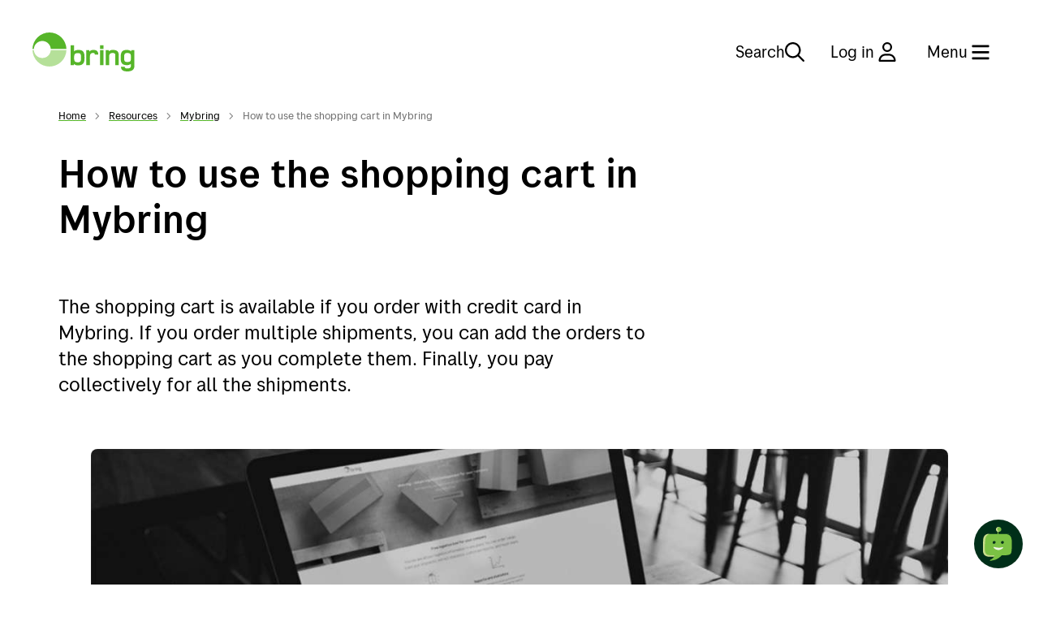

--- FILE ---
content_type: text/html;charset=utf-8
request_url: https://www.bring.com/resources/mybring/use-the-shopping-cart
body_size: 7951
content:
<!DOCTYPE html>
                <html lang="en" prefix="og: http://ogp.me/ns# article: http://ogp.me/ns/article#">
                    <head><script id="kp-lib-common-webarticle" src=/_/asset/no.posten.reactcommon:0000019bd5d63540/js/data-layer.js data-layer-magasinet='{"articleCharCount":548,"articleWordCount":123,"articleAuthor":"turid-herrud","articleCategory":""}'>
        </script><script type="application/ld+json">
{
  "@context": "https://schema.org",
  "@type": "Article",
  "mainEntityOfPage": {
    "@type": "WebPage",
    "@id": "https://www.bring.com/resources/mybring/use-the-shopping-cart"
  },
  "headline": "How to use the shopping cart in Mybring ",
  "description": "The shopping cart is available if you order with credit card in Mybring. If you order multiple shipments, you can add the orders to the shopping cart as you complete them. Finally, you pay collectively for all the shipments.",
  "image": "https://www.bring.com/resources/mybring/use-the-shopping-cart/_/image/2348b67c-a673-46fb-a3d2-2566bee06999:6d9e9ba19f63f054431cc215a809a0766d0f144d/width-1200/mybring-laptop.jpg",
  "author": [
    {
      "@type": "Person",
      "name": ""
    },
    {
      "@type": "Brand",
      "name": "Bring"
    }
  ],
  "publisher": {
    "@type": "Organization",
    "name": "Posten Bring AS"

  },
  "datePublished": "2021.09.01",
  "dateModified": "2022.12.08"
}
</script><script crossorigin src="https://cdn.jsdelivr.net/npm/react@18.2.0/umd/react.production.min.js"></script><script crossorigin src="https://cdn.jsdelivr.net/npm/react-dom@18.2.0/umd/react-dom.production.min.js"></script>
                        <meta name="viewport" content="width=device-width,initial-scale=1.0" />
                        <script id="gtmScript" nonce="0dabb13e-a680-4513-8cbd-c13cbe8d40fe" x-nonce="0dabb13e-a680-4513-8cbd-c13cbe8d40fe">
        (function(w,d,s,l,i){w[l]=w[l]||[];w[l].push({'gtm.start':
        new Date().getTime(),event:'gtm.js'});var f=d.getElementsByTagName(s)[0],
        j=d.createElement(s),dl=l!='dataLayer'?'&l='+l:'';j.async=true;j.src=
        'https://www.googletagmanager.com/gtm.js?id='+i+dl;var n=d.querySelector('[nonce]');
        n&&j.setAttribute('nonce',n.nonce||n.getAttribute('nonce'));f.parentNode.insertBefore(j,f);
        })(window,document,'script','dataLayer','GTM-KZF54Q');
    </script>
                        <link rel="icon" type="image/png" href="/_/asset/no.posten.bring:0000019b8d662400/favicon/favicon-96x96.png" sizes="96x96">
    <link rel="icon" type="image/svg+xml" href="/_/asset/no.posten.bring:0000019b8d662400/favicon/favicon.svg">
    <link rel="shortcut icon" href="/_/asset/no.posten.bring:0000019b8d662400/favicon/favicon.ico" sizes="16x16">
    <link rel="apple-touch-icon" sizes="180x180" href="/_/asset/no.posten.bring:0000019b8d662400/favicon/apple-touch-icon.png">
                        
                    <script defer src="/_/service/no.posten.bring/react4xp/runtime.df601e37da9aad2ffb72.js"></script><script defer src="/_/service/no.posten.bring/react4xp/vendors.bb5efa01a94e585f4adc.js"></script><script defer src="/_/service/no.posten.bring/react4xp/templates.884317ef4596645ed41a.js"></script><script defer src="/_/service/no.posten.bring/react4xp/shared.d6dccfdd4ba5ff67cc06.js"></script><link href="/_/service/no.posten.bring/react4xp/react4xp.a72de9047.css" rel="stylesheet" type="text/css" /><script defer src="/_/service/no.posten.bring/react4xp/react4xp.825ab66bc14788549767.js"></script><script defer src="/_/service/no.posten.bring/react4xp/site/pages/page/page.2a67fb63deafa5f614c5.js"></script><script defer src="/_/service/no.posten.bring/react4xp/client-VCYZL6K7.global.js"></script><script data-react4xp-app-name="no.posten.bring" data-react4xp-ref="react4xp_084fa34b-bb1c-40cd-8fdb-b320984ac7cd" type="application/json">{"command":"hydrate","devMode":false,"hasRegions":1,"isPage":1,"jsxPath":"site/pages/page/page","props":{"regionsData":{"my-region-1":{"components":[{"path":"/my-region-1/0","type":"part","descriptor":"no.posten.reactcommon:webarticle","config":{}}],"name":"my-region-1"}},"names":"my-region-1","tag":"main","headerData":{"iconSection":[],"mainSections":[{"heading":"Services","items":[{"title":"Services","url":"/services"}]},{"heading":"E-commerce","items":[{"title":"E-commerce","url":"/ecommerce"}]},{"heading":"Customer service","items":[{"title":"Customer service","url":"/customer-service"},{"title":"My Bring profile","url":"https://cloud.2.bring.com/Web-access-email-en?_ga=2.76044373.1571575545.1538733345-1256333655.1536067645"}]},{"heading":"Our websites","items":[{"title":"Norway (no)","url":"https://www.bring.no"},{"title":"Norway (en)","url":"https://www.bring.no/en"},{"title":"Sweden (se)","url":"https://www.bring.se"},{"title":"Sweden (en)","url":"https://www.bring.se/en"},{"title":"Denmark (dk)","url":"https://www.bring.dk"},{"title":"Denmark (en)","url":"https://www.bring.dk/en"},{"title":"Finland (fi)","url":"https://www.bring.fi"},{"title":"The Netherlands (nl)","url":"https://www.bring.nl"},{"title":"The United Kingdom (en)","url":"https://www.bring.co.uk"},{"title":"Belgium (nl)","url":"https://www.bring.be"},{"title":"Poland (pl)","url":"https://www.bring.pl"}]}],"loginLinks":[{"title":"Login Mybring","url":"https://www.mybring.com"},{"title":"Login My Post","url":"https://eordre.posten.no/OA_HTML/ibeCZzpHome.jsp?language=US&JServSessionIdrootpebsappd04=e69ztrfis1.q6jwqQ5Kq6eKb2TKpRbOnkSIpAWUtxCLbx0Kae--&__utma=160862190.1642110290.1450183041.1452672987.1452683342.7&__utmb=160862190.1.10.1452683342&__utmc=160862190&__utmx=160862190.9OFnfiogSTu8qidG1LOCpg$109078004-3:0&__utmz=160862190.1450185950.1.1.utmcsr=%28direct%29|utmccn=%28direct%29|utmcmd=%28none%29&__utmv=-&__utmk=170354336"}],"searchButtonLabel":"Search","loginLabel":"Log in","loginWhere":"Where would you like to log in","toFrontPage":"To front page","menuLabel":"Menu","closeMenuLabel":"Close","siteUrl":"/","searchUrl":"/search","searchApiUrl":"https://www.bring.com/resources/mybring/use-the-shopping-cart/_/service/no.posten.bring/search","searchLocalization":{"mediaDocument":"Document / PDF","content":"Content","unit":"Post Offices","postalCode":"Postnumber","address":"Address"}},"footerData":{"mainSections":[{"heading":"Services","items":[{"title":"Services","url":"/services"}]},{"heading":"About Bring","items":[{"title":"Customer service","url":"/customer-service"},{"title":"Bring Ventures","url":"/ventures"},{"title":"About Posten Bring Group","url":"https://www.postenbring.no/en"}]}],"buttons":[{"title":"Request a business offer","url":"/contact"}],"copyRightText":"A part of Posten Bring Group","bottomLinks":[{"title":"Privacy policy","url":"/privacy-policy"},{"title":"Use of cookies","url":"/use-of-cookies"}],"toFrontPage":"To front page","siteUrl":"/"},"chatbotConfig":{"isEnabled":true,"chatbotScriptUrl":"https://www.bring.com/_/asset/no.posten.bring:0000019b8d662400/js/init-kindly-chatbot.js","botKey":"d01a758e-2de4-4f74-9b55-8eb7ae02adf5","openChatbotText":"Open chat","language":"en"}}}</script><script defer src="/_/service/no.posten.reactcommon/react4xp/runtime.0cd8fb2ccfb83e60ced4.js"></script><script defer src="/_/service/no.posten.reactcommon/react4xp/vendors.bf3eae80d7a69ad7478e.js"></script><link href="/_/service/no.posten.reactcommon/react4xp/hedwig.ef7e52cce.css" rel="stylesheet" type="text/css" /><script defer src="/_/service/no.posten.reactcommon/react4xp/hedwig.e8decc43c19019c1ede0.js"></script><link href="/_/service/no.posten.reactcommon/react4xp/shared.3a87c56d4.css" rel="stylesheet" type="text/css" /><script defer src="/_/service/no.posten.reactcommon/react4xp/shared.a0d0f33750b59d4689c8.js"></script><link href="/_/service/no.posten.reactcommon/react4xp/parts.5365c489b.css" rel="stylesheet" type="text/css" /><script defer src="/_/service/no.posten.reactcommon/react4xp/parts.5b9e2b948dd95c9e81dc.js"></script><link href="/_/service/no.posten.reactcommon/react4xp/webarticle.86416eed8.css" rel="stylesheet" type="text/css" /><script defer src="/_/service/no.posten.reactcommon/react4xp/webarticle.58ef1274bc465c67384f.js"></script><script defer src="/_/service/no.posten.reactcommon/react4xp/site/parts/webarticle/webarticle.583e37a2e6924d7458ec.js"></script><script defer src="/_/service/no.posten.reactcommon/react4xp/client-7JWZRCRD.global.js"></script><script data-react4xp-app-name="no.posten.reactcommon" data-react4xp-ref="parts_webarticle__my-region-1_0" type="application/json">{"command":"hydrate","devMode":false,"hasRegions":0,"isPage":0,"jsxPath":"site/parts/webarticle/webarticle","props":{"siteId":"7d866096-fd22-49b5-b930-a32e81d69669","breadcrumbs":[{"title":"Home","href":"/"},{"title":"Resources","href":"/resources"},{"title":"Mybring","href":"/resources/mybring"},{"title":"How to use the shopping cart in Mybring","href":"/resources/mybring/use-the-shopping-cart"}],"shareUrl":"https://www.bring.com/resources/mybring/use-the-shopping-cart","content":{"heading":"How to use the shopping cart in Mybring ","preface":"The shopping cart is available if you order with credit card in Mybring. If you order multiple shipments, you can add the orders to the shopping cart as you complete them. Finally, you pay collectively for all the shipments.","owner":"user:posten-userstore:turid-herrud","modifier":"user:azure:herrud-turid-helene-torvmark","displayBreadcrumbs":true,"some":false,"hideMainImage":false,"blocks":[{"content":"<h2>Add orders in the shopping basket&nbsp;</h2>\n\n<ol>\n\t<li>Go through the order flow in the usual way. When you reach the last page, select \"Add to shopping cart\" instead of \"To payment\".&nbsp;</li>\n\t<li>You now see your shopping basket with the shipments in it. Repeat step 1 to order and add more shipments to your shopping basket.&nbsp;</li>\n\t<li>When you have completed all the orders, click on \"To payment\" to pay for all the shipments in one transaction.</li>\n</ol>"}],"figure":{"smallImage":"/resources/mybring/use-the-shopping-cart/_/image/2348b67c-a673-46fb-a3d2-2566bee06999:6d9e9ba19f63f054431cc215a809a0766d0f144d/block-640-480/mybring-laptop.jpg?quality=60","largeImage":"/resources/mybring/use-the-shopping-cart/_/image/2348b67c-a673-46fb-a3d2-2566bee06999:6d9e9ba19f63f054431cc215a809a0766d0f144d/block-1200-675/mybring-laptop.jpg?quality=60"},"imageAltText":"Open laptop on a table","ogImageId":"2348b67c-a673-46fb-a3d2-2566bee06999","publishDate":"2021.09.01","modifiedDate":"2022.12.08","writtenBy":null},"relatedContents":{"data":[{"title":"How to save time with favourites in Mybring","description":"If you regularly order a shipment with exactly the same sender, recipient, service options and shipment details, it is a good idea to save it as a favourite in order to save time. ","imgUrl":"https://www.bring.com/resources/mybring/use-the-shopping-cart/_/image/85f3785a-c710-48fc-972e-6b96e3ca5c5d:6d9e9ba19f63f054431cc215a809a0766d0f144d/width-450/mybring-laptop.jpg","imgAltText":"Open laptop on a table","url":"/resources/mybring/save-time-with-favourites","linkText":"Read more"},{"title":"How to batch print labels in Mybring","description":"When ordering a lot of shipments, you can save time by batch printing the labels when you have completed the orders, e.g. at the end of the day. It is easy to print labels for up to 100 orders at the same time in Mybring's order history.","imgUrl":"https://www.bring.com/resources/mybring/use-the-shopping-cart/_/image/070448ea-16ed-4abc-af48-c525ed792a97:6d9e9ba19f63f054431cc215a809a0766d0f144d/width-450/mybring-laptop.jpg","imgAltText":"Open laptop on a table","url":"/resources/mybring/batch-print-labels","linkText":"Read more"},{"title":"How to order one parcel in Mybring","description":"You can easily order your parcels in Mybring. Calculate the agreement price when ordering, tailor with the additional services you want, and quickly order a pickup when the parcels are ready.","imgUrl":"https://www.bring.com/resources/mybring/use-the-shopping-cart/_/image/33a34505-d8a1-453b-aa72-63b5b2d3934a:6d9e9ba19f63f054431cc215a809a0766d0f144d/width-450/mybring-laptop.jpg","imgAltText":"Open laptop on a table","url":"/resources/mybring/order-one-parcel","linkText":"Read more"}],"title":"Read more","span":{"initial":12,"large":4}},"dateField":false,"labels":{"publishedDatedLabel":"Published","modifiedDateLabel":"Last update","writtenBy":"Written by"}}}</script><meta name="description" content="bring.com">

<meta property="og:title" content="How to use the shopping cart in Mybring">
<meta property="og:description" content="bring.com">
<meta property="og:site_name" content="bring.com">


<meta property="og:url" content="https://www.bring.com/resources/mybring/use-the-shopping-cart">

<meta property="og:type" content="article">
<meta property="og:locale" content="en">

<meta property="og:image" content="https://www.bring.com/resources/mybring/use-the-shopping-cart/_/image/2348b67c-a673-46fb-a3d2-2566bee06999:6d9e9ba19f63f054431cc215a809a0766d0f144d/block-1200-630/mybring-laptop.jpg">
<meta property="og:image:width" content="1200">
<meta property="og:image:height" content="630">



<meta property="article:modified_time" content="2021-09-01T11:25:10.260Z">
<meta property="article:published_time" content="2021-09-01T11:25:10.260Z"><title>How to use the shopping cart in Mybring - bring.com</title><meta name="pageID" content="084fa34b-bb1c-40cd-8fdb-b320984ac7cd"></head>
                    <body class="kp-body hds-theme-bring" id="react4xp_084fa34b-bb1c-40cd-8fdb-b320984ac7cd"><noscript><iframe src="https://www.googletagmanager.com/ns.html?id=GTM-KZF54Q" height="0" width="0" style="display:none;visibility:hidden"></iframe></noscript><header class="hds-navbar kp-header" data-state="search-closed"><a href="/" title="To front page" class="hds-navbar__logo kp-header-logo" data-state="visible"></a><div class="hds-navbar__navigation kp-header-navbar"><button class="hds-navbar__item kp-hidden-before-large" type="button" title="Search">Search<svg xmlns="http://www.w3.org/2000/svg" width="24" height="24" viewBox="0 0 512 512"><path d="M368 208A160 160 0 1 0 48 208a160 160 0 1 0 320 0zM337.1 371.1C301.7 399.2 256.8 416 208 416C93.1 416 0 322.9 0 208S93.1 0 208 0S416 93.1 416 208c0 48.8-16.8 93.7-44.9 129.1L505 471c9.4 9.4 9.4 24.6 0 33.9s-24.6 9.4-33.9 0L337.1 371.1z"></path></svg></button><button class="hds-navbar__item kp-hidden-after-large kp-decorator-header-main-nav-item" type="button" aria-expanded="false" title="Search"><svg xmlns="http://www.w3.org/2000/svg" width="24" height="24" viewBox="0 0 512 512"><path d="M368 208A160 160 0 1 0 48 208a160 160 0 1 0 320 0zM337.1 371.1C301.7 399.2 256.8 416 208 416C93.1 416 0 322.9 0 208S93.1 0 208 0S416 93.1 416 208c0 48.8-16.8 93.7-44.9 129.1L505 471c9.4 9.4 9.4 24.6 0 33.9s-24.6 9.4-33.9 0L337.1 371.1z"></path></svg></button><button class="hds-navbar__item kp-header-login-button kp-hidden-before-large" type="button" aria-controls="login-modal">Log in<svg xmlns="http://www.w3.org/2000/svg" viewBox="0 0 448 512" width="32" height="24"><path d="M304 128a80 80 0 1 0 -160 0 80 80 0 1 0 160 0zM96 128a128 128 0 1 1 256 0A128 128 0 1 1 96 128zM49.3 464l349.5 0c-8.9-63.3-63.3-112-129-112l-91.4 0c-65.7 0-120.1 48.7-129 112zM0 482.3C0 383.8 79.8 304 178.3 304l91.4 0C368.2 304 448 383.8 448 482.3c0 16.4-13.3 29.7-29.7 29.7L29.7 512C13.3 512 0 498.7 0 482.3z"></path></svg></button><aside id="login-modal" data-state="closed" class="hds-container kp-hidden-before-large kp-header-dropdown-menu"><h3 class="hds-text-h3-title">Where would you like to log in</h3><ul class="hds-list hds-list--link-list"><li><a class="hds-link hds-link--leading-icon" href="https://www.mybring.com" target="_blank"><svg xmlns="http://www.w3.org/2000/svg" viewBox="0 0 384 512"><path d="M352 128c0-17.7-14.3-32-32-32L96 96c-17.7 0-32 14.3-32 32s14.3 32 32 32l146.7 0L41.4 361.4c-12.5 12.5-12.5 32.8 0 45.3s32.8 12.5 45.3 0L288 205.3 288 352c0 17.7 14.3 32 32 32s32-14.3 32-32l0-224z"></path></svg>Login Mybring</a></li><li><a class="hds-link hds-link--leading-icon" href="https://eordre.posten.no/OA_HTML/ibeCZzpHome.jsp?language=US&amp;JServSessionIdrootpebsappd04=e69ztrfis1.q6jwqQ5Kq6eKb2TKpRbOnkSIpAWUtxCLbx0Kae--&amp;__utma=160862190.1642110290.1450183041.1452672987.1452683342.7&amp;__utmb=160862190.1.10.1452683342&amp;__utmc=160862190&amp;__utmx=160862190.9OFnfiogSTu8qidG1LOCpg$109078004-3:0&amp;__utmz=160862190.1450185950.1.1.utmcsr=%28direct%29|utmccn=%28direct%29|utmcmd=%28none%29&amp;__utmv=-&amp;__utmk=170354336" target="_blank"><svg xmlns="http://www.w3.org/2000/svg" viewBox="0 0 384 512"><path d="M352 128c0-17.7-14.3-32-32-32L96 96c-17.7 0-32 14.3-32 32s14.3 32 32 32l146.7 0L41.4 361.4c-12.5 12.5-12.5 32.8 0 45.3s32.8 12.5 45.3 0L288 205.3 288 352c0 17.7 14.3 32 32 32s32-14.3 32-32l0-224z"></path></svg>Login My Post</a></li></ul></aside><button aria-expanded="false" aria-controls=":Rea:" class="hds-navbar__item hds-navbar__item--closed" type="button" style="position:relative" data-state="visible"><span class="hds-navbar__item-responsive-text"><span aria-hidden="true" class="hds-navbar__item-whenopentext">Close</span><span aria-hidden="false" class="hds-navbar__item-whenclosedtext">Menu</span></span><span style="width:32px;height:32px"><svg aria-hidden="true" xmlns="http://www.w3.org/2000/svg" width="32" height="32"><path fill="currentColor" d="M25.938 10.146a.57.57 0 0 0 .562-.563v-1.5c0-.281-.281-.562-.563-.562H6.063a.57.57 0 0 0-.562.562v1.5c0 .328.234.563.563.563h19.875Zm0 7.5a.57.57 0 0 0 .562-.563v-1.5c0-.281-.281-.563-.563-.563H6.063a.57.57 0 0 0-.562.563v1.5c0 .328.234.563.563.563h19.875Zm0 7.5a.57.57 0 0 0 .562-.563v-1.5c0-.281-.281-.563-.563-.563H6.063a.57.57 0 0 0-.562.563v1.5c0 .328.234.563.563.563h19.875Z"></path></svg></span></button><section id=":Rea:" class="hds-navbar__expandable-menu-content" data-state="closed" inert=""><div class="hds-navbar__expandable-menu-content-inner"><div class="hds-container"><ul class="kp-menu-content-icon-links hds-mt-48-64 hds-mb-40-48"></ul><div class="kp-menu-content-links kp-hidden-before-large"><div><h2 class="hds-text-h2 hds-mb-12-16">Services</h2><ul class="hds-list hds-list--link-list"><li><a class="hds-link hds-link--no-underline" href="/services">Services</a></li></ul></div><div><h2 class="hds-text-h2 hds-mb-12-16">E-commerce</h2><ul class="hds-list hds-list--link-list"><li><a class="hds-link hds-link--no-underline" href="/ecommerce">E-commerce</a></li></ul></div><div><h2 class="hds-text-h2 hds-mb-12-16">Customer service</h2><ul class="hds-list hds-list--link-list"><li><a class="hds-link hds-link--no-underline" href="/customer-service">Customer service</a></li><li><a class="hds-link hds-link--no-underline" href="https://cloud.2.bring.com/Web-access-email-en?_ga=2.76044373.1571575545.1538733345-1256333655.1536067645">My Bring profile</a></li></ul></div><div><h2 class="hds-text-h2 hds-mb-12-16">Our websites</h2><ul class="hds-list hds-list--link-list"><li><a class="hds-link hds-link--no-underline" href="https://www.bring.no">Norway (no)</a></li><li><a class="hds-link hds-link--no-underline" href="https://www.bring.no/en">Norway (en)</a></li><li><a class="hds-link hds-link--no-underline" href="https://www.bring.se">Sweden (se)</a></li><li><a class="hds-link hds-link--no-underline" href="https://www.bring.se/en">Sweden (en)</a></li><li><a class="hds-link hds-link--no-underline" href="https://www.bring.dk">Denmark (dk)</a></li><li><a class="hds-link hds-link--no-underline" href="https://www.bring.dk/en">Denmark (en)</a></li><li><a class="hds-link hds-link--no-underline" href="https://www.bring.fi">Finland (fi)</a></li><li><a class="hds-link hds-link--no-underline" href="https://www.bring.nl">The Netherlands (nl)</a></li><li><a class="hds-link hds-link--no-underline" href="https://www.bring.co.uk">The United Kingdom (en)</a></li><li><a class="hds-link hds-link--no-underline" href="https://www.bring.be">Belgium (nl)</a></li><li><a class="hds-link hds-link--no-underline" href="https://www.bring.pl">Poland (pl)</a></li></ul></div></div><div class="hds-accordion kp-hidden-after-large"><div data-state="closed" class="hds-accordion-item"><button aria-expanded="false" aria-controls=":R3aua:" data-state="closed" class="hds-accordion-item-header" type="button"><span>Services</span></button><div id=":R3aua:" data-state="closed" inert="" class="hds-accordion-item-content"><div class="hds-accordion-item-content-inner"><ul class="hds-list hds-list--link-list"><li><a class="hds-link hds-link--no-underline" href="/services">Services</a></li></ul></div></div></div><div data-state="closed" class="hds-accordion-item"><button aria-expanded="false" aria-controls=":R5aua:" data-state="closed" class="hds-accordion-item-header" type="button"><span>E-commerce</span></button><div id=":R5aua:" data-state="closed" inert="" class="hds-accordion-item-content"><div class="hds-accordion-item-content-inner"><ul class="hds-list hds-list--link-list"><li><a class="hds-link hds-link--no-underline" href="/ecommerce">E-commerce</a></li></ul></div></div></div><div data-state="closed" class="hds-accordion-item"><button aria-expanded="false" aria-controls=":R7aua:" data-state="closed" class="hds-accordion-item-header" type="button"><span>Customer service</span></button><div id=":R7aua:" data-state="closed" inert="" class="hds-accordion-item-content"><div class="hds-accordion-item-content-inner"><ul class="hds-list hds-list--link-list"><li><a class="hds-link hds-link--no-underline" href="/customer-service">Customer service</a></li><li><a class="hds-link hds-link--no-underline" href="https://cloud.2.bring.com/Web-access-email-en?_ga=2.76044373.1571575545.1538733345-1256333655.1536067645">My Bring profile</a></li></ul></div></div></div><div data-state="closed" class="hds-accordion-item"><button aria-expanded="false" aria-controls=":R9aua:" data-state="closed" class="hds-accordion-item-header" type="button"><span>Our websites</span></button><div id=":R9aua:" data-state="closed" inert="" class="hds-accordion-item-content"><div class="hds-accordion-item-content-inner"><ul class="hds-list hds-list--link-list"><li><a class="hds-link hds-link--no-underline" href="https://www.bring.no">Norway (no)</a></li><li><a class="hds-link hds-link--no-underline" href="https://www.bring.no/en">Norway (en)</a></li><li><a class="hds-link hds-link--no-underline" href="https://www.bring.se">Sweden (se)</a></li><li><a class="hds-link hds-link--no-underline" href="https://www.bring.se/en">Sweden (en)</a></li><li><a class="hds-link hds-link--no-underline" href="https://www.bring.dk">Denmark (dk)</a></li><li><a class="hds-link hds-link--no-underline" href="https://www.bring.dk/en">Denmark (en)</a></li><li><a class="hds-link hds-link--no-underline" href="https://www.bring.fi">Finland (fi)</a></li><li><a class="hds-link hds-link--no-underline" href="https://www.bring.nl">The Netherlands (nl)</a></li><li><a class="hds-link hds-link--no-underline" href="https://www.bring.co.uk">The United Kingdom (en)</a></li><li><a class="hds-link hds-link--no-underline" href="https://www.bring.be">Belgium (nl)</a></li><li><a class="hds-link hds-link--no-underline" href="https://www.bring.pl">Poland (pl)</a></li></ul></div></div></div></div></div></div></section></div></header><div class="kp-header-overlay" data-state="closed"></div><div data-portal-region="my-region-1" class="xp-region kp-main-region">											
							<div data-portal-component-type="part" id="parts_webarticle__my-region-1_0"><div class="hds-container"><nav><ol class="hds-breadcrumbs"><li><a class="hds-link" href="/">Home</a></li><li><a class="hds-link" href="/resources">Resources</a></li><li><a class="hds-link" href="/resources/mybring">Mybring</a></li><li>How to use the shopping cart in Mybring</li></ol></nav><div class="webarticle-preface hds-mt-24-32"><h1 class="hds-text-h1 hds-mb-48-64">How to use the shopping cart in Mybring </h1><p class="hds-text-h3 hds-mb-48-64">The shopping cart is available if you order with credit card in Mybring. If you order multiple shipments, you can add the orders to the shopping cart as you complete them. Finally, you pay collectively for all the shipments.</p></div><div class="hds-mb-48-64"><figure class="hds-figure"><picture><source media="(max-width: 939px)" data-th-srcset="/resources/mybring/use-the-shopping-cart/_/image/2348b67c-a673-46fb-a3d2-2566bee06999:6d9e9ba19f63f054431cc215a809a0766d0f144d/block-640-480/mybring-laptop.jpg?quality=60"/><source media="(min-width: 940px)" data-th-srcset="/resources/mybring/use-the-shopping-cart/_/image/2348b67c-a673-46fb-a3d2-2566bee06999:6d9e9ba19f63f054431cc215a809a0766d0f144d/block-1200-675/mybring-laptop.jpg?quality=60"/><img src="/resources/mybring/use-the-shopping-cart/_/image/2348b67c-a673-46fb-a3d2-2566bee06999:6d9e9ba19f63f054431cc215a809a0766d0f144d/block-1200-675/mybring-laptop.jpg?quality=60" alt="Open laptop on a table"/></picture></figure></div></div><div class="hds-container hds-mb-48-64"><div class="webarticle-content-block"><div class="hds-styled-html"><h2>Add orders in the shopping basket&nbsp;</h2>

<ol>
	<li>Go through the order flow in the usual way. When you reach the last page, select "Add to shopping cart" instead of "To payment".&nbsp;</li>
	<li>You now see your shopping basket with the shipments in it. Repeat step 1 to order and add more shipments to your shopping basket.&nbsp;</li>
	<li>When you have completed all the orders, click on "To payment" to pay for all the shipments in one transaction.</li>
</ol></div></div></div><div class="hds-container hds-mb-48-64"><h3 class="hds-text-h3 hds-mb-16-20">Read more</h3><div style="--hds-grid-gap-initial:var(--hds-spacing-12-16);--hds-grid-span-initial:12;--hds-grid-span-large:4" class="hds-grid hds-mb-20-24"><section class="hds-card hds-card--slim"><div class="hds-card__media"><img src="https://www.bring.com/resources/mybring/use-the-shopping-cart/_/image/85f3785a-c710-48fc-972e-6b96e3ca5c5d:6d9e9ba19f63f054431cc215a809a0766d0f144d/width-450/mybring-laptop.jpg" alt="Open laptop on a table" class="hds-card__media__img"/></div><div class="hds-card__body"><div class="hds-card__centerbody"><h3 class="hds-card__body-header"><div class="hds-card__body-header-title">How to save time with favourites in Mybring</div></h3><p class="hds-card__body-description">If you regularly order a shipment with exactly the same sender, recipient, service options and shipment details, it is a good idea to save it as a favourite in order to save time. </p><div class="hds-card__body-action"><a class="hds-link hds-link--solid" href="/resources/mybring/save-time-with-favourites" target="_self"><span class="hds-card__body-action-arrow"></span>Read more</a></div></div></div></section><section class="hds-card hds-card--slim"><div class="hds-card__media"><img src="https://www.bring.com/resources/mybring/use-the-shopping-cart/_/image/070448ea-16ed-4abc-af48-c525ed792a97:6d9e9ba19f63f054431cc215a809a0766d0f144d/width-450/mybring-laptop.jpg" alt="Open laptop on a table" class="hds-card__media__img"/></div><div class="hds-card__body"><div class="hds-card__centerbody"><h3 class="hds-card__body-header"><div class="hds-card__body-header-title">How to batch print labels in Mybring</div></h3><p class="hds-card__body-description">When ordering a lot of shipments, you can save time by batch printing the labels when you have completed the orders, e.g. at the end of the day. It is easy to print labels for up to 100 orders at the same time in Mybring&#x27;s order history.</p><div class="hds-card__body-action"><a class="hds-link hds-link--solid" href="/resources/mybring/batch-print-labels" target="_self"><span class="hds-card__body-action-arrow"></span>Read more</a></div></div></div></section><section class="hds-card hds-card--slim"><div class="hds-card__media"><img src="https://www.bring.com/resources/mybring/use-the-shopping-cart/_/image/33a34505-d8a1-453b-aa72-63b5b2d3934a:6d9e9ba19f63f054431cc215a809a0766d0f144d/width-450/mybring-laptop.jpg" alt="Open laptop on a table" class="hds-card__media__img"/></div><div class="hds-card__body"><div class="hds-card__centerbody"><h3 class="hds-card__body-header"><div class="hds-card__body-header-title">How to order one parcel in Mybring</div></h3><p class="hds-card__body-description">You can easily order your parcels in Mybring. Calculate the agreement price when ordering, tailor with the additional services you want, and quickly order a pickup when the parcels are ready.</p><div class="hds-card__body-action"><a class="hds-link hds-link--solid" href="/resources/mybring/order-one-parcel" target="_self"><span class="hds-card__body-action-arrow"></span>Read more</a></div></div></div></section></div></div></div>					
</div><footer class="hds-footer"><div class="hds-container"><div class="hds-footer__links-and-buttons"><div class="hds-footer__button-link-section"><a href="/contact" class="hds-button hds-button--large hds-button--inverted">Request a business offer</a></div><div class="hds-accordion hds-footer__link-sections"><div data-state="closed" class="hds-accordion-item hds-footer__link-section"><button aria-expanded="false" aria-controls=":Rmc:" data-state="closed" class="hds-accordion-item-header" type="button"><span>Services</span></button><div id=":Rmc:" data-state="closed" inert="" class="hds-accordion-item-content"><div class="hds-accordion-item-content-inner"><ul class="hds-list hds-list--link-list"><li><a href="/services" rel="noopener noreferrer">Services</a></li></ul></div></div></div><div class="hds-footer__link-section"><h2>Services</h2><ul class="hds-list hds-list--link-list"><li><a href="/services" rel="noopener noreferrer">Services</a></li></ul></div><div data-state="closed" class="hds-accordion-item hds-footer__link-section"><button aria-expanded="false" aria-controls=":Rqc:" data-state="closed" class="hds-accordion-item-header" type="button"><span>About Bring</span></button><div id=":Rqc:" data-state="closed" inert="" class="hds-accordion-item-content"><div class="hds-accordion-item-content-inner"><ul class="hds-list hds-list--link-list"><li><a href="/customer-service" rel="noopener noreferrer">Customer service</a></li><li><a href="/ventures" rel="noopener noreferrer">Bring Ventures</a></li><li><a href="https://www.postenbring.no/en" rel="noopener noreferrer">About Posten Bring Group</a></li></ul></div></div></div><div class="hds-footer__link-section"><h2>About Bring</h2><ul class="hds-list hds-list--link-list"><li><a href="/customer-service" rel="noopener noreferrer">Customer service</a></li><li><a href="/ventures" rel="noopener noreferrer">Bring Ventures</a></li><li><a href="https://www.postenbring.no/en" rel="noopener noreferrer">About Posten Bring Group</a></li></ul></div></div></div><div class="hds-footer__logo-row"><a href="/" aria-label="To front page" class="hds-footer__logo"></a></div><div class="hds-footer__copyright-and-links"><span class="hds-footer__copyright">A part of Posten Bring Group</span><a class="hds-link" href="/privacy-policy">Privacy policy</a><a class="hds-link" href="/use-of-cookies">Use of cookies</a></div></div></footer><button id="bring-chatbot-button" data-bot-key="d01a758e-2de4-4f74-9b55-8eb7ae02adf5" aria-label="Open chat"><svg aria-hidden="true" id="chatbot-avatar" viewBox="0 0 316 349" fill="none" xmlns="http://www.w3.org/2000/svg"><g clip-path="url(#clip0_3095_31447)"><path d="M162.634 89.8945H149.938V43.8945H162.634V89.8945Z" fill="#7BC144"></path><path d="M171.49 89.8945H158.348V41.8945H171.49V89.8945Z" fill="#002F19"></path><mask id="mask0_3095_31447" maskUnits="userSpaceOnUse" x="-111" y="-105" width="567" height="567"><path d="M-111 -105H455.929V461.93H-111V-105Z" fill="white"></path></mask><g mask="url(#mask0_3095_31447)"><path d="M255.944 299.33H58.9923C27.7003 299.33 2.09766 273.727 2.09766 242.435L5.44031 129.798C5.44031 98.5048 27.7003 72.5941 58.9923 72.5941H255.944C287.236 72.5941 308.368 97.3488 308.368 128.641L308.154 242.175C308.154 273.469 287.236 299.33 255.944 299.33Z" fill="#7BC144"></path><path d="M107.571 299.33C109.971 299.33 115.664 298.262 112.771 304.792C101.443 330.36 67.2736 336.627 70.4362 343.798C73.6002 350.968 115.375 347.784 137.519 339.98C159.663 332.178 206.906 295.691 206.906 295.691L107.571 299.33Z" fill="#7BC144"></path><path d="M80.2539 347.449C118.758 351.549 141.107 349.473 170.633 333.443C200.159 317.415 222.225 290.421 222.225 290.421H191.723C191.723 290.421 176.662 309.354 149.506 325.451C122.921 341.214 80.2539 347.449 80.2539 347.449Z" fill="#002F19"></path><path d="M278.196 279.865C284.452 275.166 288.295 268.062 290.141 260.46C292.876 249.197 293.631 237.558 294.181 225.981C295.228 204.042 295.58 182.069 295.237 160.109C294.988 144.094 294.335 127.865 289.621 112.558C287.611 106.02 284.78 99.5703 280.1 94.5837C275.876 90.0837 265.969 75.7423 232.008 72.5943C254.369 71.161 277.613 71.7117 295.569 84.4437C304.639 90.873 311.359 98.6583 312.84 119.948C315.552 158.88 318.232 241.561 311.619 261.19C304.48 282.381 295.324 292.512 278.739 299.33C267.477 303.96 253.157 306.122 240.981 306.122C226.343 306.122 207.052 307.078 198.887 306.413C200.483 306.544 205.909 296.084 206.656 294.565C208.756 290.294 222.224 290.42 222.224 290.42C222.224 290.42 209.84 290.5 216.857 290.445C230.219 290.341 235.037 290.666 248.284 288.922C262.661 287.03 272.685 284.004 278.196 279.865Z" fill="#002F19"></path><path d="M70.5538 72.595C56.6245 73.3404 45.0258 81.543 33.1978 98.2884C26.9365 107.152 24.7271 118.17 23.2805 128.926C20.9285 146.435 15.4751 230.694 21.6365 254.235C28.8205 281.68 47.0258 286.91 58.5605 288.878C76.0791 291.866 115.608 290.42 115.608 290.42C115.608 290.42 116.882 295.692 112.772 304.792C112.47 305.462 101.986 305.487 84.6751 305.655C64.7205 305.847 49.0725 306.34 36.9951 301.226C23.9325 295.692 3.44047 286.267 0.936469 253.547C-0.646198 232.863 0.303137 150.796 2.09914 132.111C3.89514 113.427 6.96314 96.1937 21.8405 84.7484C30.9245 77.7604 39.5591 72.0444 55.7698 72.0444C67.2311 72.0444 70.5538 72.595 70.5538 72.595Z" fill="#C8DC8C"></path><path d="M188.064 25.6085C188.064 44.9192 171.76 51.2832 158.348 51.2832C144.936 51.2832 139.492 39.0219 139.492 25.6085C139.492 12.1965 154.151 -0.343459 167.512 0.835208C177.059 1.67654 188.064 12.1965 188.064 25.6085Z" fill="#7BC144"></path><path d="M167.512 0.835204C167.512 0.835204 154.658 -2.11546 145.704 3.6432C139.162 7.84854 134.074 13.8085 133.068 21.5205C131.945 30.1312 133.305 35.3939 138.684 41.8952C144.206 48.5699 150.009 50.0085 158.348 51.2832C162.47 47.8259 161.794 41.9525 154.221 36.8699C151.348 34.9419 148.061 31.1405 147.108 27.0419C145.793 21.3939 147.984 15.2925 150.633 11.6179C157.872 1.58454 167.512 0.835204 167.512 0.835204Z" fill="#C8DC8C"></path><path d="M105.331 148.003C104.28 148.826 103.327 149.774 102.509 150.831C99.4067 154.842 98.308 160.334 99.6467 165.225C99.9694 166.407 100.431 167.561 101.1 168.587C105.752 175.721 119.811 174.521 124.811 168.501C129.619 162.714 130.981 154.049 125.58 148.047C120.484 142.389 110.853 143.686 105.331 148.003Z" fill="#002F19"></path><path d="M193.887 145.779C191.452 146.751 189.155 148.23 187.62 150.357C185.904 152.735 185.27 155.73 185.051 158.655C184.8 161.999 185.111 165.589 187.11 168.281C188.387 170.002 190.256 171.209 192.238 172.026C198.374 174.557 206.259 173.105 210.255 167.805C212.432 164.917 213.32 161.214 213.343 157.598C213.411 146.862 203.254 142.037 193.887 145.779Z" fill="#002F19"></path><path d="M129.298 208.899C137.119 210.585 145.009 211.925 152.975 212.62C160.599 213.284 168.379 213.473 175.935 212.368C179.699 211.816 183.394 211.592 187.134 210.735C190.681 209.923 194.197 208.964 197.777 208.303C200.25 207.845 203.401 207.399 205.265 209.475C206.805 211.189 206.703 213.539 205.494 215.425C201.469 221.708 185.278 232.223 169.054 235.927C167.963 236.176 166.847 236.32 165.734 236.436C146.841 238.403 125.927 231.44 112.79 217.615C111.255 216 109.791 214.26 108.921 212.209C107.733 209.417 108.053 206.085 111.646 205.365C113.255 205.043 114.911 205.459 116.501 205.865C120.747 206.947 125.013 207.975 129.298 208.899Z" fill="#F1F7E9"></path></g></g><defs><clipPath id="clip0_3095_31447"><rect style="height:349px;width:316px" fill="white"></rect></clipPath></defs></svg></button><script src="https://www.bring.com/_/asset/no.posten.bring:0000019b8d662400/js/init-kindly-chatbot.js" id="init-kindly-chatbot" data-language="en"></script><script defer src="/_/service/no.posten.bring/react4xp/executor-4RN3BFNI.js"></script><script defer src="/_/service/no.posten.reactcommon/react4xp/executor-4SNA5C4H.js"></script></body>
                </html>

--- FILE ---
content_type: text/css
request_url: https://www.bring.com/_/service/no.posten.bring/react4xp/react4xp.a72de9047.css
body_size: 927
content:
@media(max-width: 1024px){.bring-service-buttons-mobile{display:block}.bring-service-buttons-desktop{display:none}}@media(min-width: 1025px){.bring-service-buttons-mobile{display:none}.bring-service-buttons-desktop{display:block}}
.dimension-input-stack {
    display: flex;
    flex-wrap: nowrap;
    gap: 12px;
  }
  
.dimension-input {
    flex: 1 1 0;
  }
  
  
  @media (max-width: 600px) {
    .dimension-input-stack {
      flex-direction: column;
    }
    
    .dimension-input {
      width: 100%;
      min-width: auto;
    }
  }
.action-banner{background-repeat:no-repeat;background-position:95% 100%}.action-banner.action-banner-background-darker{background-color:var(--hds-colors-darker);color:#fff}.action-banner.action-banner-background-darker .hds-styled-html a{color:#fff}.action-banner.action-banner-background-darker .hds-styled-html a:hover{color:#fff;text-decoration:none}.action-banner.action-banner-background-light{background-color:var(--hds-colors-light)}.action-banner .action-banner-trace-input{flex-grow:2}.action-banner .action-banner-trace-button{align-self:flex-end}
:root{--kp-header-search-input-width-large: 600px;--kp-header-search-input-width-medium: 550px}.kp-header-search-container{position:relative;display:flex;flex-direction:column;flex-grow:1;justify-content:center;max-height:100px}.kp-header-search-container .kp-header-search-input{width:var(--kp-header-search-input-width-large)}.kp-header-search-container .kp-header-search-suggestions{position:absolute;max-height:90vw;overflow:auto;overflow-y:auto;top:100%;background:var(--hds-ui-colors-white);text-decoration:none;border-top:none;z-index:1000;list-style:none;padding:0;margin:0;width:100%}.kp-header-search-container .kp-header-search-suggestions li{padding:var(--hds-spacing-8);border-bottom:2px solid var(--hds-ui-colors-light-grey-stroke);cursor:pointer}.kp-header-search-container .kp-header-search-suggestions li:hover{background-color:var(--hds-ui-colors-light-grey-fill);cursor:pointer}.kp-header-search-container .kp-header-search-suggestion{line-height:1.25rem;color:var(--hds-ui-colors-grey-dark);margin-bottom:8px;text-decoration:none}.kp-header-search-container .kp-header-search-suggestion-heading{font-size:1rem;padding:8px 0 8px 0;color:var(--hds-ui-colors-grey-dark)}.kp-header-search-container .kp-header-search-suggestion-category{font-size:.8rem;padding:8px 0 8px 0;color:var(--hds-colors-dark)}@media(max-width: 1300px){.kp-header-search-container .kp-header-search-input{width:var(--kp-header-search-input-width-medium)}}@media(max-width: 1200px){.kp-header-search-container .kp-header-search-input{width:40vw}}@media(max-width: 1170px){.kp-header-search-container .kp-header-search-input{width:30vw}}@media(max-width: 1000px){.kp-header-search-container .kp-header-search-input{width:25vw}}@media(max-width: 940px){.kp-header-search-container{width:-webkit-fill-available;width:-moz-available;width:fill-available}.kp-header-search-container .kp-header-search-input{width:-webkit-fill-available;width:-moz-available;width:fill-available}}@media(max-width: 720px){.kp-header .kp-header-search{margin-left:0}}
#bring-chatbot-button{position:fixed;bottom:20px;right:20px;width:60px;height:60px;border-radius:50%;padding:0;border:none;background:#002f19;cursor:pointer;z-index:9999;transition-duration:.13s;transition-timing-function:.45,.1,.65,1}#bring-chatbot-button svg{width:60px;height:60px}#bring-chatbot-button svg g mask{mask-type:luminance}#bring-chatbot-button:hover{background-color:#000}@media(max-width: 768px){#bring-chatbot-button[chat-open]{display:none}}#chatbot-avatar{transform:scale(0.7)}#ChatButtonContainer{position:relative;right:-9999px}#kindly-chat-api a,#kindly-chat-api button,#kindly-chat-api p{font-size:unset;line-height:unset}#kindly-chat-api div{font-size:14px}
.kp-body{display:flex;flex-direction:column;min-height:100vh}.kp-body .kp-main-region{flex-grow:1}.kp-body .kp-header{z-index:1000}.kp-body .kp-header-overlay{visibility:hidden;position:fixed;top:0;left:0;width:100%;height:100%;transition-duration:var(--hds-micro-animation-duration-quick);transition-property:background-color,visibility;transition-timing-function:var(--hds-micro-animation-easing-normal);opacity:.5;z-index:999}.kp-body .kp-header-overlay[data-state=active]{background-color:rgba(0,0,0,.4);visibility:visible}.kp-header .kp-header-navbar{display:flex}.kp-header .kp-navbar-link svg{width:24px;height:24px}.kp-header .kp-menu-content-icon-links{list-style:none;display:flex;flex-direction:row;flex-wrap:wrap;padding:0 var(--hds-spacing-24)}.kp-header .kp-menu-content-links{display:flex;flex-direction:row;gap:var(--hds-spacing-12);padding:0 var(--hds-spacing-24);flex-wrap:wrap}.kp-header .kp-menu-content-links>*{flex:1;min-width:calc(25% - var(--hds-spacing-12)*3/4);max-width:calc(25% - var(--hds-spacing-12)*3/4)}.kp-header .kp-menu-content-links h2{font-size:var(--hds-typography-body-title)}.kp-header .kp-header-dropdown-menu[data-state=open]{position:absolute;display:flex;flex-direction:column;row-gap:var(--hds-spacing-12);text-align:left;max-height:90vw;overflow:auto;overflow-y:auto;top:100%;max-width:325px;background:var(--hds-ui-colors-white);text-decoration:none;border-top:none;z-index:1000;list-style:none;padding-bottom:var(--hds-spacing-32);margin:0;padding-top:var(--hds-spacing-24)}.kp-header .kp-header-dropdown-menu[data-state=closed]{display:none}@media(max-width: 939.999px){.kp-header .kp-hidden-before-large{display:none !important}.kp-header[data-state=search-open] .kp-header-navbar{justify-content:space-between}.kp-header[data-state=search-open] .kp-header-search-container{flex-grow:0}.kp-header .kp-menu-content-icon-links{flex-direction:column}.kp-header .kp-menu-content-icon-links li{margin-bottom:var(--hds-spacing-12)}.kp-header .kp-header-navbar{width:100%;justify-content:space-between}.kp-header .kp-header-logo{position:absolute;left:0;right:0;margin-left:auto;margin-right:auto;width:100px}.kp-header .kp-header-logo[data-state=hidden-on-search-open]{display:none}.kp-header .hds-navbar__item[data-state=hidden-on-search-open]{display:none}}@media(min-width: 940px){.kp-header .kp-hidden-after-large{display:none !important}.kp-header-navbar{justify-content:flex-end}.kp-header .kp-menu-content-icon-links{display:flex;flex-direction:row;flex-wrap:wrap;gap:var(--hds-spacing-12)}.kp-header .kp-menu-content-icon-links li{min-width:calc(25% - var(--hds-spacing-12)*3/4);max-width:calc(25% - var(--hds-spacing-12)*3/4)}}

/*# sourceMappingURL=react4xp.a72de9047.css.map*/

--- FILE ---
content_type: text/css
request_url: https://www.bring.com/_/service/no.posten.reactcommon/react4xp/shared.3a87c56d4.css
body_size: -286
content:
.kp-trace-field{flex-grow:2}.white .kp-trace-label{color:var(--hds-ui-colors-white)}.kp-trace-button{align-self:flex-end}
#react-search-results a.hw-tab__item{cursor:pointer}
.hds-list.hds-list--small .hds-link{font-size:var(--hds-typography-body-small)}.hds-list.hds-list--technical .hds-link{font-size:var(--hds-typography-technical)}
.deliveryDaysPipForm:not(:has(.hds-input-group--error)) .deliveryDaysPipButton{align-self:flex-end}.deliveryDaysPipForm{align-items:center}.calculatorMessage{border:none}

/*# sourceMappingURL=shared.3a87c56d4.css.map*/

--- FILE ---
content_type: text/css
request_url: https://www.bring.com/_/service/no.posten.reactcommon/react4xp/parts.5365c489b.css
body_size: 82
content:
.kp-text.kp-text-small *{font-size:var(--hds-font-size-body-small)}.kp-text.kp-text-large *{font-size:var(--hds-font-size-h3)}
.kp-header.white{color:var(--hds-ui-colors-white)}.kp-header.signature-dark{color:var(--hds-colors-dark)}
@media(max-width: 719.999px){.hidden-before-medium{display:none !important}}@media(min-width: 720px){.hidden-after-medium{display:none !important}}.kp-figure-video .youtube-container,.kp-figure-video .vimeo-container{position:relative}.kp-figure-video .kaltura-container .video-kaltura-player.disabled,.kp-figure-video .youtube-container iframe,.kp-figure-video .youtube-container object,.kp-figure-video .youtube-container embed,.kp-figure-video .kaltura-container iframe,.kp-figure-video .kaltura-container object,.kp-figure-video .kaltura-container embed,.kp-figure-video .vimeo-container iframe,.kp-figure-video .vimeo-container object,.kp-figure-video .vimeo-container embed{visibility:hidden;opacity:0;position:absolute;top:0;left:0;width:100%;height:100%;-webkit-transition:visibility 1.5s,opacity 1.5s linear;transition:visibility 1.5s,opacity 1.5s linear;border-radius:8px}.kp-figure-video .kaltura-container iframe.active,.kp-figure-video .youtube-container iframe.active,.kp-figure-video .vimeo-container iframe.active{visibility:visible;opacity:1}.kp-figure-video .kaltura-container{position:relative}.kp-figure-video .video-kaltura-player{display:inline-block;position:absolute;width:100%;height:100%;top:0;left:0}.kp-figure-video .video-kaltura-player::before{content:"";display:block;width:100%;margin-top:56.25%}.kp-figure-video .video-kaltura-player .video-kaltura{top:0;bottom:0;left:0;right:0;position:absolute}.kp-figure-video .youtube-container .img-overlay,.kp-figure-video .vimeo-container .img-overlay,.kp-figure-video .kaltura-container .img-overlay{position:relative;opacity:1;left:0;top:0;width:100%;height:100%;z-index:2;-webkit-transition:visibility 1s,opacity 1s linear;transition:visibility 1s,opacity 1s linear;background-color:rgba(0,0,0,.1);border-radius:8px}.kp-figure-video .youtube-container .img-overlay img,.kp-figure-video .vimeo-container .img-overlay img,.kp-figure-video .kaltura-container .img-overlay img{width:100%;height:100%;object-fit:cover}.kp-figure-video .kaltura-container .img-overlay.disabled,.kp-figure-video .youtube-container .img-overlay.disabled,.kp-figure-video .vimeo-container .img-overlay.disabled{opacity:0;visibility:hidden}.kp-figure-video .img-overlay-background{cursor:pointer;position:absolute;width:100%;height:100%;background-color:rgba(0,0,0,.1);border-radius:8px;display:flex;justify-content:flex-start;align-items:flex-end;padding:36px}@media screen and (max-width: 939px){.kp-figure-video .img-overlay-background{justify-content:center;align-items:center}}

/*# sourceMappingURL=parts.5365c489b.css.map*/

--- FILE ---
content_type: text/css
request_url: https://www.bring.com/_/service/no.posten.reactcommon/react4xp/webarticle.86416eed8.css
body_size: -410
content:
.webarticle-content-block{display:flex;flex-direction:column;gap:var(--hds-spacing-48-64)}@media screen and (min-width: 940px){.webarticle-preface,.webarticle-content-block{width:65%}}

/*# sourceMappingURL=webarticle.86416eed8.css.map*/

--- FILE ---
content_type: application/javascript
request_url: https://www.bring.com/_/service/no.posten.reactcommon/react4xp/executor-4SNA5C4H.js
body_size: -164
content:
// src/executor.ts
var inlineJsonElements = Array.from(document.querySelectorAll(
  `script[data-react4xp-app-name="${"no.posten.reactcommon"}"][data-react4xp-ref][type="application/json"]`
));
for (let index = 0; index < inlineJsonElements.length; index++) {
  const inlineJsonElement = inlineJsonElements[index];
  if (inlineJsonElement instanceof HTMLElement) {
    const id = inlineJsonElement.dataset["react4xpRef"];
    const json = inlineJsonElement.textContent;
    let data = {};
    try {
      data = JSON.parse(json);
    } catch (e) {
      console.error("Something went wrong while trying to JSON.parse(" + json + ")");
    }
    const {
      command,
      devMode,
      hasRegions,
      isPage,
      jsxPath,
      props
    } = data;
    globalThis["NoPostenReactcommonReact4xpClient"][command](
      globalThis["NoPostenReactcommonReact4xp"][jsxPath],
      id,
      props,
      isPage,
      hasRegions,
      devMode
    );
  }
}


--- FILE ---
content_type: application/javascript
request_url: https://www.bring.com/_/service/no.posten.bring/react4xp/vendors.bb5efa01a94e585f4adc.js
body_size: 20776
content:
/*! For license information please see vendors.bb5efa01a94e585f4adc.js.LICENSE.txt */
(globalThis.webpackChunkNoPostenBringReact4xp=globalThis.webpackChunkNoPostenBringReact4xp||[]).push([[96],{5082:function(e,t){"use strict";var r;Object.defineProperty(t,"__esModule",{value:!0}),t.Doctype=t.CDATA=t.Tag=t.Style=t.Script=t.Comment=t.Directive=t.Text=t.Root=t.isTag=t.ElementType=void 0,function(e){e.Root="root",e.Text="text",e.Directive="directive",e.Comment="comment",e.Script="script",e.Style="style",e.Tag="tag",e.CDATA="cdata",e.Doctype="doctype"}(r=t.ElementType||(t.ElementType={})),t.isTag=function(e){return e.type===r.Tag||e.type===r.Script||e.type===r.Style},t.Root=r.Root,t.Text=r.Text,t.Directive=r.Directive,t.Comment=r.Comment,t.Script=r.Script,t.Style=r.Style,t.Tag=r.Tag,t.CDATA=r.CDATA,t.Doctype=r.Doctype},5490:function(e,t,r){"use strict";var n=this&&this.__createBinding||(Object.create?function(e,t,r,n){void 0===n&&(n=r);var a=Object.getOwnPropertyDescriptor(t,r);a&&!("get"in a?!t.__esModule:a.writable||a.configurable)||(a={enumerable:!0,get:function(){return t[r]}}),Object.defineProperty(e,n,a)}:function(e,t,r,n){void 0===n&&(n=r),e[n]=t[r]}),a=this&&this.__exportStar||function(e,t){for(var r in e)"default"===r||Object.prototype.hasOwnProperty.call(t,r)||n(t,e,r)};Object.defineProperty(t,"__esModule",{value:!0}),t.DomHandler=void 0;var i=r(5082),o=r(2520);a(r(2520),t);var s={withStartIndices:!1,withEndIndices:!1,xmlMode:!1},l=function(){function e(e,t,r){var n;this.dom=[],this.root=new o.Document(this.dom),this.done=!1,this.tagStack=[this.root],this.lastNode=null,this.parser=null,"function"==typeof t&&(r=t,t=s),"object"==(void 0===e?"undefined":(n=e)&&"undefined"!=typeof Symbol&&n.constructor===Symbol?"symbol":typeof n)&&(t=e,e=void 0),this.callback=null!=e?e:null,this.options=null!=t?t:s,this.elementCB=null!=r?r:null}return e.prototype.onparserinit=function(e){this.parser=e},e.prototype.onreset=function(){this.dom=[],this.root=new o.Document(this.dom),this.done=!1,this.tagStack=[this.root],this.lastNode=null,this.parser=null},e.prototype.onend=function(){this.done||(this.done=!0,this.parser=null,this.handleCallback(null))},e.prototype.onerror=function(e){this.handleCallback(e)},e.prototype.onclosetag=function(){this.lastNode=null;var e=this.tagStack.pop();this.options.withEndIndices&&(e.endIndex=this.parser.endIndex),this.elementCB&&this.elementCB(e)},e.prototype.onopentag=function(e,t){var r=this.options.xmlMode?i.ElementType.Tag:void 0,n=new o.Element(e,t,void 0,r);this.addNode(n),this.tagStack.push(n)},e.prototype.ontext=function(e){var t=this.lastNode;if(t&&t.type===i.ElementType.Text)t.data+=e,this.options.withEndIndices&&(t.endIndex=this.parser.endIndex);else{var r=new o.Text(e);this.addNode(r),this.lastNode=r}},e.prototype.oncomment=function(e){if(this.lastNode&&this.lastNode.type===i.ElementType.Comment)this.lastNode.data+=e;else{var t=new o.Comment(e);this.addNode(t),this.lastNode=t}},e.prototype.oncommentend=function(){this.lastNode=null},e.prototype.oncdatastart=function(){var e=new o.Text(""),t=new o.CDATA([e]);this.addNode(t),e.parent=t,this.lastNode=e},e.prototype.oncdataend=function(){this.lastNode=null},e.prototype.onprocessinginstruction=function(e,t){var r=new o.ProcessingInstruction(e,t);this.addNode(r)},e.prototype.handleCallback=function(e){if("function"==typeof this.callback)this.callback(e,this.dom);else if(e)throw e},e.prototype.addNode=function(e){var t=this.tagStack[this.tagStack.length-1],r=t.children[t.children.length-1];this.options.withStartIndices&&(e.startIndex=this.parser.startIndex),this.options.withEndIndices&&(e.endIndex=this.parser.endIndex),t.children.push(e),r&&(e.prev=r,r.next=e),e.parent=t,this.lastNode=null},e}();t.DomHandler=l,t.default=l},2520:function(e,t,r){"use strict";var n,a=this&&this.__extends||(n=function(e,t){var r,a;return n=Object.setPrototypeOf||(r={__proto__:[]},(null!=(a=Array)&&"undefined"!=typeof Symbol&&a[Symbol.hasInstance]?!!a[Symbol.hasInstance](r):r instanceof a)&&function(e,t){e.__proto__=t})||function(e,t){for(var r in t)Object.prototype.hasOwnProperty.call(t,r)&&(e[r]=t[r])},n(e,t)},function(e,t){if("function"!=typeof t&&null!==t)throw new TypeError("Class extends value "+String(t)+" is not a constructor or null");function r(){this.constructor=e}n(e,t),e.prototype=null===t?Object.create(t):(r.prototype=t.prototype,new r)}),i=this&&this.__assign||function(){return i=Object.assign||function(e){for(var t,r=1,n=arguments.length;r<n;r++)for(var a in t=arguments[r])Object.prototype.hasOwnProperty.call(t,a)&&(e[a]=t[a]);return e},i.apply(this,arguments)};Object.defineProperty(t,"__esModule",{value:!0}),t.cloneNode=t.hasChildren=t.isDocument=t.isDirective=t.isComment=t.isText=t.isCDATA=t.isTag=t.Element=t.Document=t.CDATA=t.NodeWithChildren=t.ProcessingInstruction=t.Comment=t.Text=t.DataNode=t.Node=void 0;var o=r(5082),s=function(){function e(){this.parent=null,this.prev=null,this.next=null,this.startIndex=null,this.endIndex=null}return Object.defineProperty(e.prototype,"parentNode",{get:function(){return this.parent},set:function(e){this.parent=e},enumerable:!1,configurable:!0}),Object.defineProperty(e.prototype,"previousSibling",{get:function(){return this.prev},set:function(e){this.prev=e},enumerable:!1,configurable:!0}),Object.defineProperty(e.prototype,"nextSibling",{get:function(){return this.next},set:function(e){this.next=e},enumerable:!1,configurable:!0}),e.prototype.cloneNode=function(e){return void 0===e&&(e=!1),C(this,e)},e}();t.Node=s;var l=function(e){function t(t){var r=e.call(this)||this;return r.data=t,r}return a(t,e),Object.defineProperty(t.prototype,"nodeValue",{get:function(){return this.data},set:function(e){this.data=e},enumerable:!1,configurable:!0}),t}(s);t.DataNode=l;var c=function(e){function t(){var t=null!==e&&e.apply(this,arguments)||this;return t.type=o.ElementType.Text,t}return a(t,e),Object.defineProperty(t.prototype,"nodeType",{get:function(){return 3},enumerable:!1,configurable:!0}),t}(l);t.Text=c;var d=function(e){function t(){var t=null!==e&&e.apply(this,arguments)||this;return t.type=o.ElementType.Comment,t}return a(t,e),Object.defineProperty(t.prototype,"nodeType",{get:function(){return 8},enumerable:!1,configurable:!0}),t}(l);t.Comment=d;var u=function(e){function t(t,r){var n=e.call(this,r)||this;return n.name=t,n.type=o.ElementType.Directive,n}return a(t,e),Object.defineProperty(t.prototype,"nodeType",{get:function(){return 1},enumerable:!1,configurable:!0}),t}(l);t.ProcessingInstruction=u;var f=function(e){function t(t){var r=e.call(this)||this;return r.children=t,r}return a(t,e),Object.defineProperty(t.prototype,"firstChild",{get:function(){var e;return null!==(e=this.children[0])&&void 0!==e?e:null},enumerable:!1,configurable:!0}),Object.defineProperty(t.prototype,"lastChild",{get:function(){return this.children.length>0?this.children[this.children.length-1]:null},enumerable:!1,configurable:!0}),Object.defineProperty(t.prototype,"childNodes",{get:function(){return this.children},set:function(e){this.children=e},enumerable:!1,configurable:!0}),t}(s);t.NodeWithChildren=f;var h=function(e){function t(){var t=null!==e&&e.apply(this,arguments)||this;return t.type=o.ElementType.CDATA,t}return a(t,e),Object.defineProperty(t.prototype,"nodeType",{get:function(){return 4},enumerable:!1,configurable:!0}),t}(f);t.CDATA=h;var p=function(e){function t(){var t=null!==e&&e.apply(this,arguments)||this;return t.type=o.ElementType.Root,t}return a(t,e),Object.defineProperty(t.prototype,"nodeType",{get:function(){return 9},enumerable:!1,configurable:!0}),t}(f);t.Document=p;var m=function(e){function t(t,r,n,a){void 0===n&&(n=[]),void 0===a&&(a="script"===t?o.ElementType.Script:"style"===t?o.ElementType.Style:o.ElementType.Tag);var i=e.call(this,n)||this;return i.name=t,i.attribs=r,i.type=a,i}return a(t,e),Object.defineProperty(t.prototype,"nodeType",{get:function(){return 1},enumerable:!1,configurable:!0}),Object.defineProperty(t.prototype,"tagName",{get:function(){return this.name},set:function(e){this.name=e},enumerable:!1,configurable:!0}),Object.defineProperty(t.prototype,"attributes",{get:function(){var e=this;return Object.keys(this.attribs).map((function(t){var r,n;return{name:t,value:e.attribs[t],namespace:null===(r=e["x-attribsNamespace"])||void 0===r?void 0:r[t],prefix:null===(n=e["x-attribsPrefix"])||void 0===n?void 0:n[t]}}))},enumerable:!1,configurable:!0}),t}(f);function v(e){return(0,o.isTag)(e)}function y(e){return e.type===o.ElementType.CDATA}function g(e){return e.type===o.ElementType.Text}function b(e){return e.type===o.ElementType.Comment}function N(e){return e.type===o.ElementType.Directive}function x(e){return e.type===o.ElementType.Root}function C(e,t){var r;if(void 0===t&&(t=!1),g(e))r=new c(e.data);else if(b(e))r=new d(e.data);else if(v(e)){var n=t?_(e.children):[],a=new m(e.name,i({},e.attribs),n);n.forEach((function(e){return e.parent=a})),null!=e.namespace&&(a.namespace=e.namespace),e["x-attribsNamespace"]&&(a["x-attribsNamespace"]=i({},e["x-attribsNamespace"])),e["x-attribsPrefix"]&&(a["x-attribsPrefix"]=i({},e["x-attribsPrefix"])),r=a}else if(y(e)){n=t?_(e.children):[];var o=new h(n);n.forEach((function(e){return e.parent=o})),r=o}else if(x(e)){n=t?_(e.children):[];var s=new p(n);n.forEach((function(e){return e.parent=s})),e["x-mode"]&&(s["x-mode"]=e["x-mode"]),r=s}else{if(!N(e))throw new Error("Not implemented yet: ".concat(e.type));var l=new u(e.name,e.data);null!=e["x-name"]&&(l["x-name"]=e["x-name"],l["x-publicId"]=e["x-publicId"],l["x-systemId"]=e["x-systemId"]),r=l}return r.startIndex=e.startIndex,r.endIndex=e.endIndex,null!=e.sourceCodeLocation&&(r.sourceCodeLocation=e.sourceCodeLocation),r}function _(e){for(var t=e.map((function(e){return C(e,!0)})),r=1;r<t.length;r++)t[r].prev=t[r-1],t[r-1].next=t[r];return t}t.Element=m,t.isTag=v,t.isCDATA=y,t.isText=g,t.isComment=b,t.isDirective=N,t.isDocument=x,t.hasChildren=function(e){return Object.prototype.hasOwnProperty.call(e,"children")},t.cloneNode=C},8197:function(e,t){"use strict";Object.defineProperty(t,"__esModule",{value:!0}),t.CARRIAGE_RETURN_PLACEHOLDER_REGEX=t.CARRIAGE_RETURN_PLACEHOLDER=t.CARRIAGE_RETURN_REGEX=t.CARRIAGE_RETURN=t.CASE_SENSITIVE_TAG_NAMES_MAP=t.CASE_SENSITIVE_TAG_NAMES=void 0,t.CASE_SENSITIVE_TAG_NAMES=["animateMotion","animateTransform","clipPath","feBlend","feColorMatrix","feComponentTransfer","feComposite","feConvolveMatrix","feDiffuseLighting","feDisplacementMap","feDropShadow","feFlood","feFuncA","feFuncB","feFuncG","feFuncR","feGaussianBlur","feImage","feMerge","feMergeNode","feMorphology","feOffset","fePointLight","feSpecularLighting","feSpotLight","feTile","feTurbulence","foreignObject","linearGradient","radialGradient","textPath"],t.CASE_SENSITIVE_TAG_NAMES_MAP=t.CASE_SENSITIVE_TAG_NAMES.reduce((function(e,t){return e[t.toLowerCase()]=t,e}),{}),t.CARRIAGE_RETURN="\r",t.CARRIAGE_RETURN_REGEX=new RegExp(t.CARRIAGE_RETURN,"g"),t.CARRIAGE_RETURN_PLACEHOLDER="__HTML_DOM_PARSER_CARRIAGE_RETURN_PLACEHOLDER_".concat(Date.now(),"__"),t.CARRIAGE_RETURN_PLACEHOLDER_REGEX=new RegExp(t.CARRIAGE_RETURN_PLACEHOLDER,"g")},8627:function(e,t,r){"use strict";function n(e){return e&&"undefined"!=typeof Symbol&&e.constructor===Symbol?"symbol":typeof e}Object.defineProperty(t,"__esModule",{value:!0}),t.default=function(e){var t,r,n=(e=(0,a.escapeSpecialCharacters)(e)).match(l),h=n&&n[1]?n[1].toLowerCase():"";switch(h){case i:var p=f(e);return c.test(e)||null===(t=null==(y=p.querySelector(o))?void 0:y.parentNode)||void 0===t||t.removeChild(y),d.test(e)||null===(r=null==(y=p.querySelector(s))?void 0:y.parentNode)||void 0===r||r.removeChild(y),p.querySelectorAll(i);case o:case s:var m=u(e).querySelectorAll(h);return d.test(e)&&c.test(e)?m[0].parentNode.childNodes:m;default:return v?v(e):(y=u(e,s).querySelector(s)).childNodes;var y}};var a=r(420),i="html",o="head",s="body",l=/<([a-zA-Z]+[0-9]?)/,c=/<head[^]*>/i,d=/<body[^]*>/i,u=function(e,t){throw new Error("This browser does not support `document.implementation.createHTMLDocument`")},f=function(e,t){throw new Error("This browser does not support `DOMParser.prototype.parseFromString`")},h="object"===("undefined"==typeof window?"undefined":n(window))&&window.DOMParser;if("function"==typeof h){var p=new h;u=f=function(e,t){return t&&(e="<".concat(t,">").concat(e,"</").concat(t,">")),p.parseFromString(e,"text/html")}}if("object"===("undefined"==typeof document?"undefined":n(document))&&document.implementation){var m=document.implementation.createHTMLDocument();u=function(e,t){if(t){var r=m.documentElement.querySelector(t);return r&&(r.innerHTML=e),m}return m.documentElement.innerHTML=e,m}}var v,y="object"===("undefined"==typeof document?"undefined":n(document))&&document.createElement("template");y&&y.content&&(v=function(e){return y.innerHTML=e,y.content.childNodes})},4496:function(e,t,r){"use strict";var n=this&&this.__importDefault||function(e){return e&&e.__esModule?e:{default:e}};Object.defineProperty(t,"__esModule",{value:!0}),t.default=function(e){if("string"!=typeof e)throw new TypeError("First argument must be a string");if(!e)return[];var t=e.match(o),r=t?t[1]:void 0;return(0,i.formatDOM)((0,a.default)(e),null,r)};var a=n(r(8627)),i=r(420),o=/<(![a-zA-Z\s]+)>/},420:function(e,t,r){"use strict";Object.defineProperty(t,"__esModule",{value:!0}),t.formatAttributes=i,t.escapeSpecialCharacters=function(e){return e.replace(a.CARRIAGE_RETURN_REGEX,a.CARRIAGE_RETURN_PLACEHOLDER)},t.revertEscapedCharacters=s,t.formatDOM=function e(t,r,a){void 0===r&&(r=null);for(var l,c=[],d=0,u=t.length;d<u;d++){var f=t[d];switch(f.nodeType){case 1:var h=o(f.nodeName);(l=new n.Element(h,i(f.attributes))).children=e("template"===h?f.content.childNodes:f.childNodes,l);break;case 3:l=new n.Text(s(f.nodeValue));break;case 8:l=new n.Comment(f.nodeValue);break;default:continue}var p=c[d-1]||null;p&&(p.next=l),l.parent=r,l.prev=p,l.next=null,c.push(l)}return a&&((l=new n.ProcessingInstruction(a.substring(0,a.indexOf(" ")).toLowerCase(),a)).next=c[0]||null,l.parent=r,c.unshift(l),c[1]&&(c[1].prev=c[0])),c};var n=r(5490),a=r(8197);function i(e){for(var t={},r=0,n=e.length;r<n;r++){var a=e[r];t[a.name]=a.value}return t}function o(e){return function(e){return a.CASE_SENSITIVE_TAG_NAMES_MAP[e]}(e=e.toLowerCase())||e}function s(e){return e.replace(a.CARRIAGE_RETURN_PLACEHOLDER_REGEX,a.CARRIAGE_RETURN)}},8785:function(e,t,r){"use strict";Object.defineProperty(t,"__esModule",{value:!0}),t.default=function(e,t){void 0===e&&(e={});var r={},c=Boolean(e.type&&s[e.type]);for(var d in e){var u=e[d];if((0,n.isCustomAttribute)(d))r[d]=u;else{var f=d.toLowerCase(),h=l(f);if(h){var p=(0,n.getPropertyInfo)(h);switch(i.includes(h)&&o.includes(t)&&!c&&(h=l("default"+f)),r[h]=u,p&&p.type){case n.BOOLEAN:r[h]=!0;break;case n.OVERLOADED_BOOLEAN:""===u&&(r[h]=!0)}}else a.PRESERVE_CUSTOM_ATTRIBUTES&&(r[d]=u)}}return(0,a.setStyleProp)(e.style,r),r};var n=r(1829),a=r(1811),i=["checked","value"],o=["input","select","textarea"],s={reset:!0,submit:!0};function l(e){return n.possibleStandardNames[e]}},7679:function(e,t,r){"use strict";var n=this&&this.__importDefault||function(e){return e&&e.__esModule?e:{default:e}};Object.defineProperty(t,"__esModule",{value:!0}),t.default=function e(t,r){void 0===r&&(r={});for(var n=[],a="function"==typeof r.replace,c=r.transform||o.returnFirstArg,d=r.library||s,u=d.cloneElement,f=d.createElement,h=d.isValidElement,p=t.length,m=0;m<p;m++){var v=t[m];if(a){var y=r.replace(v,m);if(h(y)){p>1&&(y=u(y,{key:y.key||m})),n.push(c(y,v,m));continue}}if("text"!==v.type){var g=v,b={};l(g)?((0,o.setStyleProp)(g.attribs.style,g.attribs),b=g.attribs):g.attribs&&(b=(0,i.default)(g.attribs,g.name));var N=void 0;switch(v.type){case"script":case"style":v.children[0]&&(b.dangerouslySetInnerHTML={__html:v.children[0].data});break;case"tag":"textarea"===v.name&&v.children[0]?b.defaultValue=v.children[0].data:v.children&&v.children.length&&(N=e(v.children,r));break;default:continue}p>1&&(b.key=m),n.push(c(f(v.name,b,N),v,m))}else{var x=!v.data.trim().length;if(x&&v.parent&&!(0,o.canTextBeChildOfNode)(v.parent))continue;if(r.trim&&x)continue;n.push(c(v.data,v,m))}}return 1===n.length?n[0]:n};var a=r(5156),i=n(r(8785)),o=r(1811),s={cloneElement:a.cloneElement,createElement:a.createElement,isValidElement:a.isValidElement};function l(e){return o.PRESERVE_CUSTOM_ATTRIBUTES&&"tag"===e.type&&(0,o.isCustomComponent)(e.name,e.attribs)}},4435:function(e,t,r){"use strict";var n=this&&this.__importDefault||function(e){return e&&e.__esModule?e:{default:e}};Object.defineProperty(t,"__esModule",{value:!0}),t.htmlToDOM=t.domToReact=t.attributesToProps=t.Text=t.ProcessingInstruction=t.Element=t.Comment=void 0,t.default=function(e,t){if("string"!=typeof e)throw new TypeError("First argument must be a string");return e?(0,o.default)((0,a.default)(e,(null==t?void 0:t.htmlparser2)||l),t):[]};var a=n(r(4496));t.htmlToDOM=a.default;var i=n(r(8785));t.attributesToProps=i.default;var o=n(r(7679));t.domToReact=o.default;var s=r(5490);Object.defineProperty(t,"Comment",{enumerable:!0,get:function(){return s.Comment}}),Object.defineProperty(t,"Element",{enumerable:!0,get:function(){return s.Element}}),Object.defineProperty(t,"ProcessingInstruction",{enumerable:!0,get:function(){return s.ProcessingInstruction}}),Object.defineProperty(t,"Text",{enumerable:!0,get:function(){return s.Text}});var l={lowerCaseAttributeNames:!1}},1811:function(e,t,r){"use strict";var n=this&&this.__importDefault||function(e){return e&&e.__esModule?e:{default:e}};Object.defineProperty(t,"__esModule",{value:!0}),t.returnFirstArg=t.canTextBeChildOfNode=t.ELEMENTS_WITH_NO_TEXT_CHILDREN=t.PRESERVE_CUSTOM_ATTRIBUTES=void 0,t.isCustomComponent=function(e,t){return e.includes("-")?!o.has(e):Boolean(t&&"string"==typeof t.is)},t.setStyleProp=function(e,t){if("string"==typeof e)if(e.trim())try{t.style=(0,i.default)(e,s)}catch(e){t.style={}}else t.style={}};var a=r(5156),i=n(r(6460)),o=new Set(["annotation-xml","color-profile","font-face","font-face-src","font-face-uri","font-face-format","font-face-name","missing-glyph"]),s={reactCompat:!0};t.PRESERVE_CUSTOM_ATTRIBUTES=Number(a.version.split(".")[0])>=16,t.ELEMENTS_WITH_NO_TEXT_CHILDREN=new Set(["tr","tbody","thead","tfoot","colgroup","table","head","html","frameset"]),t.canTextBeChildOfNode=function(e){return!t.ELEMENTS_WITH_NO_TEXT_CHILDREN.has(e.name)},t.returnFirstArg=function(e){return e}},2993:function(e){var t=/\/\*[^*]*\*+([^/*][^*]*\*+)*\//g,r=/\n/g,n=/^\s*/,a=/^(\*?[-#/*\\\w]+(\[[0-9a-z_-]+\])?)\s*/,i=/^:\s*/,o=/^((?:'(?:\\'|.)*?'|"(?:\\"|.)*?"|\([^)]*?\)|[^};])+)/,s=/^[;\s]*/,l=/^\s+|\s+$/g,c="";function d(e){return e?e.replace(l,c):c}e.exports=function(e,l){if("string"!=typeof e)throw new TypeError("First argument must be a string");if(!e)return[];l=l||{};var u=1,f=1;function h(e){var t=e.match(r);t&&(u+=t.length);var n=e.lastIndexOf("\n");f=~n?e.length-n:f+e.length}function p(){var e={line:u,column:f};return function(t){return t.position=new m(e),b(),t}}function m(e){this.start=e,this.end={line:u,column:f},this.source=l.source}m.prototype.content=e;var v=[];function y(t){var r=new Error(l.source+":"+u+":"+f+": "+t);if(r.reason=t,r.filename=l.source,r.line=u,r.column=f,r.source=e,!l.silent)throw r;v.push(r)}function g(t){var r=t.exec(e);if(r){var n=r[0];return h(n),e=e.slice(n.length),r}}function b(){g(n)}function N(e){var t;for(e=e||[];t=x();)!1!==t&&e.push(t);return e}function x(){var t=p();if("/"==e.charAt(0)&&"*"==e.charAt(1)){for(var r=2;c!=e.charAt(r)&&("*"!=e.charAt(r)||"/"!=e.charAt(r+1));)++r;if(r+=2,c===e.charAt(r-1))return y("End of comment missing");var n=e.slice(2,r-2);return f+=2,h(n),e=e.slice(r),f+=2,t({type:"comment",comment:n})}}function C(){var e=p(),r=g(a);if(r){if(x(),!g(i))return y("property missing ':'");var n=g(o),l=e({type:"declaration",property:d(r[0].replace(t,c)),value:n?d(n[0].replace(t,c)):c});return g(s),l}}return b(),function(){var e,t=[];for(N(t);e=C();)!1!==e&&(t.push(e),N(t));return t}()}},5160:function(e,t,r){function n(e){return e&&"undefined"!=typeof Symbol&&e.constructor===Symbol?"symbol":typeof e}var a="[object Symbol]",i=/^\s+|\s+$/g,o=/^[-+]0x[0-9a-f]+$/i,s=/^0b[01]+$/i,l=/^0o[0-7]+$/i,c=parseInt,d="object"==(void 0===r.g?"undefined":n(r.g))&&r.g&&r.g.Object===Object&&r.g,u="object"==("undefined"==typeof self?"undefined":n(self))&&self&&self.Object===Object&&self,f=d||u||Function("return this")(),h=Object.prototype.toString,p=Math.max,m=Math.min,v=function(){return f.Date.now()};function y(e){var t=void 0===e?"undefined":n(e);return!!e&&("object"==t||"function"==t)}function g(e){if("number"==typeof e)return e;if(function(e){return"symbol"==(void 0===e?"undefined":n(e))||function(e){return!!e&&"object"==(void 0===e?"undefined":n(e))}(e)&&h.call(e)==a}(e))return NaN;if(y(e)){var t="function"==typeof e.valueOf?e.valueOf():e;e=y(t)?t+"":t}if("string"!=typeof e)return 0===e?e:+e;e=e.replace(i,"");var r=s.test(e);return r||l.test(e)?c(e.slice(2),r?2:8):o.test(e)?NaN:+e}e.exports=function(e,t,r){var n,a,i,o,s,l,c=0,d=!1,u=!1,f=!0;if("function"!=typeof e)throw new TypeError("Expected a function");function h(t){var r=n,i=a;return n=a=void 0,c=t,o=e.apply(i,r)}function b(e){var r=e-l;return void 0===l||r>=t||r<0||u&&e-c>=i}function N(){var e=v();if(b(e))return x(e);s=setTimeout(N,function(e){var r=t-(e-l);return u?m(r,i-(e-c)):r}(e))}function x(e){return s=void 0,f&&n?h(e):(n=a=void 0,o)}function C(){var e=v(),r=b(e);if(n=arguments,a=this,l=e,r){if(void 0===s)return function(e){return c=e,s=setTimeout(N,t),d?h(e):o}(l);if(u)return s=setTimeout(N,t),h(l)}return void 0===s&&(s=setTimeout(N,t)),o}return t=g(t)||0,y(r)&&(d=!!r.leading,i=(u="maxWait"in r)?p(g(r.maxWait)||0,t):i,f="trailing"in r?!!r.trailing:f),C.cancel=function(){void 0!==s&&clearTimeout(s),c=0,n=l=a=s=void 0},C.flush=function(){return void 0===s?o:x(v())},C}},263:function(e,t,r){"use strict";var n=r(752);function a(){}function i(){}i.resetWarningCache=a,e.exports=function(){function e(e,t,r,a,i,o){if(o!==n){var s=new Error("Calling PropTypes validators directly is not supported by the `prop-types` package. Use PropTypes.checkPropTypes() to call them. Read more at http://fb.me/use-check-prop-types");throw s.name="Invariant Violation",s}}function t(){return e}e.isRequired=e;var r={array:e,bigint:e,bool:e,func:e,number:e,object:e,string:e,symbol:e,any:e,arrayOf:t,element:e,elementType:e,instanceOf:t,node:e,objectOf:t,oneOf:t,oneOfType:t,shape:t,exact:t,checkPropTypes:i,resetWarningCache:a};return r.PropTypes=r,r}},3595:function(e,t,r){e.exports=r(263)()},752:function(e){"use strict";e.exports="SECRET_DO_NOT_PASS_THIS_OR_YOU_WILL_BE_FIRED"},1829:function(e,t,r){"use strict";function n(e,t){(null==t||t>e.length)&&(t=e.length);for(var r=0,n=new Array(t);r<t;r++)n[r]=e[r];return n}function a(e,t,r,n,a,i,o){this.acceptsBooleans=2===t||3===t||4===t,this.attributeName=n,this.attributeNamespace=a,this.mustUseProperty=r,this.propertyName=e,this.type=t,this.sanitizeURL=i,this.removeEmptyString=o}var i={};["children","dangerouslySetInnerHTML","defaultValue","defaultChecked","innerHTML","suppressContentEditableWarning","suppressHydrationWarning","style"].forEach((function(e){i[e]=new a(e,0,!1,e,null,!1,!1)})),[["acceptCharset","accept-charset"],["className","class"],["htmlFor","for"],["httpEquiv","http-equiv"]].forEach((function(e){var t,r,o=(r=2,function(e){if(Array.isArray(e))return e}(t=e)||function(e,t){var r=null==e?null:"undefined"!=typeof Symbol&&e[Symbol.iterator]||e["@@iterator"];if(null!=r){var n,a,i=[],o=!0,s=!1;try{for(r=r.call(e);!(o=(n=r.next()).done)&&(i.push(n.value),!t||i.length!==t);o=!0);}catch(e){s=!0,a=e}finally{try{o||null==r.return||r.return()}finally{if(s)throw a}}return i}}(t,r)||function(e,t){if(e){if("string"==typeof e)return n(e,t);var r=Object.prototype.toString.call(e).slice(8,-1);return"Object"===r&&e.constructor&&(r=e.constructor.name),"Map"===r||"Set"===r?Array.from(r):"Arguments"===r||/^(?:Ui|I)nt(?:8|16|32)(?:Clamped)?Array$/.test(r)?n(e,t):void 0}}(t,r)||function(){throw new TypeError("Invalid attempt to destructure non-iterable instance.\\nIn order to be iterable, non-array objects must have a [Symbol.iterator]() method.")}()),s=o[0],l=o[1];i[s]=new a(s,1,!1,l,null,!1,!1)})),["contentEditable","draggable","spellCheck","value"].forEach((function(e){i[e]=new a(e,2,!1,e.toLowerCase(),null,!1,!1)})),["autoReverse","externalResourcesRequired","focusable","preserveAlpha"].forEach((function(e){i[e]=new a(e,2,!1,e,null,!1,!1)})),["allowFullScreen","async","autoFocus","autoPlay","controls","default","defer","disabled","disablePictureInPicture","disableRemotePlayback","formNoValidate","hidden","loop","noModule","noValidate","open","playsInline","readOnly","required","reversed","scoped","seamless","itemScope"].forEach((function(e){i[e]=new a(e,3,!1,e.toLowerCase(),null,!1,!1)})),["checked","multiple","muted","selected"].forEach((function(e){i[e]=new a(e,3,!0,e,null,!1,!1)})),["capture","download"].forEach((function(e){i[e]=new a(e,4,!1,e,null,!1,!1)})),["cols","rows","size","span"].forEach((function(e){i[e]=new a(e,6,!1,e,null,!1,!1)})),["rowSpan","start"].forEach((function(e){i[e]=new a(e,5,!1,e.toLowerCase(),null,!1,!1)}));var o=/[\-\:]([a-z])/g,s=function(e){return e[1].toUpperCase()};["accent-height","alignment-baseline","arabic-form","baseline-shift","cap-height","clip-path","clip-rule","color-interpolation","color-interpolation-filters","color-profile","color-rendering","dominant-baseline","enable-background","fill-opacity","fill-rule","flood-color","flood-opacity","font-family","font-size","font-size-adjust","font-stretch","font-style","font-variant","font-weight","glyph-name","glyph-orientation-horizontal","glyph-orientation-vertical","horiz-adv-x","horiz-origin-x","image-rendering","letter-spacing","lighting-color","marker-end","marker-mid","marker-start","overline-position","overline-thickness","paint-order","panose-1","pointer-events","rendering-intent","shape-rendering","stop-color","stop-opacity","strikethrough-position","strikethrough-thickness","stroke-dasharray","stroke-dashoffset","stroke-linecap","stroke-linejoin","stroke-miterlimit","stroke-opacity","stroke-width","text-anchor","text-decoration","text-rendering","underline-position","underline-thickness","unicode-bidi","unicode-range","units-per-em","v-alphabetic","v-hanging","v-ideographic","v-mathematical","vector-effect","vert-adv-y","vert-origin-x","vert-origin-y","word-spacing","writing-mode","xmlns:xlink","x-height"].forEach((function(e){var t=e.replace(o,s);i[t]=new a(t,1,!1,e,null,!1,!1)})),["xlink:actuate","xlink:arcrole","xlink:role","xlink:show","xlink:title","xlink:type"].forEach((function(e){var t=e.replace(o,s);i[t]=new a(t,1,!1,e,"http://www.w3.org/1999/xlink",!1,!1)})),["xml:base","xml:lang","xml:space"].forEach((function(e){var t=e.replace(o,s);i[t]=new a(t,1,!1,e,"http://www.w3.org/XML/1998/namespace",!1,!1)})),["tabIndex","crossOrigin"].forEach((function(e){i[e]=new a(e,1,!1,e.toLowerCase(),null,!1,!1)})),i.xlinkHref=new a("xlinkHref",1,!1,"xlink:href","http://www.w3.org/1999/xlink",!0,!1),["src","href","action","formAction"].forEach((function(e){i[e]=new a(e,1,!1,e.toLowerCase(),null,!0,!0)}));var l=r(4498),c=l.CAMELCASE,d=l.SAME,u=l.possibleStandardNames,f=RegExp.prototype.test.bind(new RegExp("^(data|aria)-[:A-Z_a-z\\u00C0-\\u00D6\\u00D8-\\u00F6\\u00F8-\\u02FF\\u0370-\\u037D\\u037F-\\u1FFF\\u200C-\\u200D\\u2070-\\u218F\\u2C00-\\u2FEF\\u3001-\\uD7FF\\uF900-\\uFDCF\\uFDF0-\\uFFFD\\-.0-9\\u00B7\\u0300-\\u036F\\u203F-\\u2040]*$")),h=Object.keys(u).reduce((function(e,t){var r=u[t];return r===d?e[t]=t:r===c?e[t.toLowerCase()]=t:e[t]=r,e}),{});t.BOOLEAN=3,t.BOOLEANISH_STRING=2,t.NUMERIC=5,t.OVERLOADED_BOOLEAN=4,t.POSITIVE_NUMERIC=6,t.RESERVED=0,t.STRING=1,t.getPropertyInfo=function(e){return i.hasOwnProperty(e)?i[e]:null},t.isCustomAttribute=f,t.possibleStandardNames=h},4498:function(e,t){t.SAME=0,t.CAMELCASE=1,t.possibleStandardNames={accept:0,acceptCharset:1,"accept-charset":"acceptCharset",accessKey:1,action:0,allowFullScreen:1,alt:0,as:0,async:0,autoCapitalize:1,autoComplete:1,autoCorrect:1,autoFocus:1,autoPlay:1,autoSave:1,capture:0,cellPadding:1,cellSpacing:1,challenge:0,charSet:1,checked:0,children:0,cite:0,class:"className",classID:1,className:1,cols:0,colSpan:1,content:0,contentEditable:1,contextMenu:1,controls:0,controlsList:1,coords:0,crossOrigin:1,dangerouslySetInnerHTML:1,data:0,dateTime:1,default:0,defaultChecked:1,defaultValue:1,defer:0,dir:0,disabled:0,disablePictureInPicture:1,disableRemotePlayback:1,download:0,draggable:0,encType:1,enterKeyHint:1,for:"htmlFor",form:0,formMethod:1,formAction:1,formEncType:1,formNoValidate:1,formTarget:1,frameBorder:1,headers:0,height:0,hidden:0,high:0,href:0,hrefLang:1,htmlFor:1,httpEquiv:1,"http-equiv":"httpEquiv",icon:0,id:0,innerHTML:1,inputMode:1,integrity:0,is:0,itemID:1,itemProp:1,itemRef:1,itemScope:1,itemType:1,keyParams:1,keyType:1,kind:0,label:0,lang:0,list:0,loop:0,low:0,manifest:0,marginWidth:1,marginHeight:1,max:0,maxLength:1,media:0,mediaGroup:1,method:0,min:0,minLength:1,multiple:0,muted:0,name:0,noModule:1,nonce:0,noValidate:1,open:0,optimum:0,pattern:0,placeholder:0,playsInline:1,poster:0,preload:0,profile:0,radioGroup:1,readOnly:1,referrerPolicy:1,rel:0,required:0,reversed:0,role:0,rows:0,rowSpan:1,sandbox:0,scope:0,scoped:0,scrolling:0,seamless:0,selected:0,shape:0,size:0,sizes:0,span:0,spellCheck:1,src:0,srcDoc:1,srcLang:1,srcSet:1,start:0,step:0,style:0,summary:0,tabIndex:1,target:0,title:0,type:0,useMap:1,value:0,width:0,wmode:0,wrap:0,about:0,accentHeight:1,"accent-height":"accentHeight",accumulate:0,additive:0,alignmentBaseline:1,"alignment-baseline":"alignmentBaseline",allowReorder:1,alphabetic:0,amplitude:0,arabicForm:1,"arabic-form":"arabicForm",ascent:0,attributeName:1,attributeType:1,autoReverse:1,azimuth:0,baseFrequency:1,baselineShift:1,"baseline-shift":"baselineShift",baseProfile:1,bbox:0,begin:0,bias:0,by:0,calcMode:1,capHeight:1,"cap-height":"capHeight",clip:0,clipPath:1,"clip-path":"clipPath",clipPathUnits:1,clipRule:1,"clip-rule":"clipRule",color:0,colorInterpolation:1,"color-interpolation":"colorInterpolation",colorInterpolationFilters:1,"color-interpolation-filters":"colorInterpolationFilters",colorProfile:1,"color-profile":"colorProfile",colorRendering:1,"color-rendering":"colorRendering",contentScriptType:1,contentStyleType:1,cursor:0,cx:0,cy:0,d:0,datatype:0,decelerate:0,descent:0,diffuseConstant:1,direction:0,display:0,divisor:0,dominantBaseline:1,"dominant-baseline":"dominantBaseline",dur:0,dx:0,dy:0,edgeMode:1,elevation:0,enableBackground:1,"enable-background":"enableBackground",end:0,exponent:0,externalResourcesRequired:1,fill:0,fillOpacity:1,"fill-opacity":"fillOpacity",fillRule:1,"fill-rule":"fillRule",filter:0,filterRes:1,filterUnits:1,floodOpacity:1,"flood-opacity":"floodOpacity",floodColor:1,"flood-color":"floodColor",focusable:0,fontFamily:1,"font-family":"fontFamily",fontSize:1,"font-size":"fontSize",fontSizeAdjust:1,"font-size-adjust":"fontSizeAdjust",fontStretch:1,"font-stretch":"fontStretch",fontStyle:1,"font-style":"fontStyle",fontVariant:1,"font-variant":"fontVariant",fontWeight:1,"font-weight":"fontWeight",format:0,from:0,fx:0,fy:0,g1:0,g2:0,glyphName:1,"glyph-name":"glyphName",glyphOrientationHorizontal:1,"glyph-orientation-horizontal":"glyphOrientationHorizontal",glyphOrientationVertical:1,"glyph-orientation-vertical":"glyphOrientationVertical",glyphRef:1,gradientTransform:1,gradientUnits:1,hanging:0,horizAdvX:1,"horiz-adv-x":"horizAdvX",horizOriginX:1,"horiz-origin-x":"horizOriginX",ideographic:0,imageRendering:1,"image-rendering":"imageRendering",in2:0,in:0,inlist:0,intercept:0,k1:0,k2:0,k3:0,k4:0,k:0,kernelMatrix:1,kernelUnitLength:1,kerning:0,keyPoints:1,keySplines:1,keyTimes:1,lengthAdjust:1,letterSpacing:1,"letter-spacing":"letterSpacing",lightingColor:1,"lighting-color":"lightingColor",limitingConeAngle:1,local:0,markerEnd:1,"marker-end":"markerEnd",markerHeight:1,markerMid:1,"marker-mid":"markerMid",markerStart:1,"marker-start":"markerStart",markerUnits:1,markerWidth:1,mask:0,maskContentUnits:1,maskUnits:1,mathematical:0,mode:0,numOctaves:1,offset:0,opacity:0,operator:0,order:0,orient:0,orientation:0,origin:0,overflow:0,overlinePosition:1,"overline-position":"overlinePosition",overlineThickness:1,"overline-thickness":"overlineThickness",paintOrder:1,"paint-order":"paintOrder",panose1:0,"panose-1":"panose1",pathLength:1,patternContentUnits:1,patternTransform:1,patternUnits:1,pointerEvents:1,"pointer-events":"pointerEvents",points:0,pointsAtX:1,pointsAtY:1,pointsAtZ:1,prefix:0,preserveAlpha:1,preserveAspectRatio:1,primitiveUnits:1,property:0,r:0,radius:0,refX:1,refY:1,renderingIntent:1,"rendering-intent":"renderingIntent",repeatCount:1,repeatDur:1,requiredExtensions:1,requiredFeatures:1,resource:0,restart:0,result:0,results:0,rotate:0,rx:0,ry:0,scale:0,security:0,seed:0,shapeRendering:1,"shape-rendering":"shapeRendering",slope:0,spacing:0,specularConstant:1,specularExponent:1,speed:0,spreadMethod:1,startOffset:1,stdDeviation:1,stemh:0,stemv:0,stitchTiles:1,stopColor:1,"stop-color":"stopColor",stopOpacity:1,"stop-opacity":"stopOpacity",strikethroughPosition:1,"strikethrough-position":"strikethroughPosition",strikethroughThickness:1,"strikethrough-thickness":"strikethroughThickness",string:0,stroke:0,strokeDasharray:1,"stroke-dasharray":"strokeDasharray",strokeDashoffset:1,"stroke-dashoffset":"strokeDashoffset",strokeLinecap:1,"stroke-linecap":"strokeLinecap",strokeLinejoin:1,"stroke-linejoin":"strokeLinejoin",strokeMiterlimit:1,"stroke-miterlimit":"strokeMiterlimit",strokeWidth:1,"stroke-width":"strokeWidth",strokeOpacity:1,"stroke-opacity":"strokeOpacity",suppressContentEditableWarning:1,suppressHydrationWarning:1,surfaceScale:1,systemLanguage:1,tableValues:1,targetX:1,targetY:1,textAnchor:1,"text-anchor":"textAnchor",textDecoration:1,"text-decoration":"textDecoration",textLength:1,textRendering:1,"text-rendering":"textRendering",to:0,transform:0,typeof:0,u1:0,u2:0,underlinePosition:1,"underline-position":"underlinePosition",underlineThickness:1,"underline-thickness":"underlineThickness",unicode:0,unicodeBidi:1,"unicode-bidi":"unicodeBidi",unicodeRange:1,"unicode-range":"unicodeRange",unitsPerEm:1,"units-per-em":"unitsPerEm",unselectable:0,vAlphabetic:1,"v-alphabetic":"vAlphabetic",values:0,vectorEffect:1,"vector-effect":"vectorEffect",version:0,vertAdvY:1,"vert-adv-y":"vertAdvY",vertOriginX:1,"vert-origin-x":"vertOriginX",vertOriginY:1,"vert-origin-y":"vertOriginY",vHanging:1,"v-hanging":"vHanging",vIdeographic:1,"v-ideographic":"vIdeographic",viewBox:1,viewTarget:1,visibility:0,vMathematical:1,"v-mathematical":"vMathematical",vocab:0,widths:0,wordSpacing:1,"word-spacing":"wordSpacing",writingMode:1,"writing-mode":"writingMode",x1:0,x2:0,x:0,xChannelSelector:1,xHeight:1,"x-height":"xHeight",xlinkActuate:1,"xlink:actuate":"xlinkActuate",xlinkArcrole:1,"xlink:arcrole":"xlinkArcrole",xlinkHref:1,"xlink:href":"xlinkHref",xlinkRole:1,"xlink:role":"xlinkRole",xlinkShow:1,"xlink:show":"xlinkShow",xlinkTitle:1,"xlink:title":"xlinkTitle",xlinkType:1,"xlink:type":"xlinkType",xmlBase:1,"xml:base":"xmlBase",xmlLang:1,"xml:lang":"xmlLang",xmlns:0,"xml:space":"xmlSpace",xmlnsXlink:1,"xmlns:xlink":"xmlnsXlink",xmlSpace:1,y1:0,y2:0,y:0,yChannelSelector:1,z:0,zoomAndPan:1}},423:function(e,t,r){"use strict";var n=r(5156),a=Symbol.for("react.element"),i=Symbol.for("react.fragment"),o=Object.prototype.hasOwnProperty,s=n.__SECRET_INTERNALS_DO_NOT_USE_OR_YOU_WILL_BE_FIRED.ReactCurrentOwner,l={key:!0,ref:!0,__self:!0,__source:!0};function c(e,t,r){var n,i={},c=null,d=null;for(n in void 0!==r&&(c=""+r),void 0!==t.key&&(c=""+t.key),void 0!==t.ref&&(d=t.ref),t)o.call(t,n)&&!l.hasOwnProperty(n)&&(i[n]=t[n]);if(e&&e.defaultProps)for(n in t=e.defaultProps)void 0===i[n]&&(i[n]=t[n]);return{$$typeof:a,type:e,key:c,ref:d,props:i,_owner:s.current}}t.Fragment=i,t.jsx=c,t.jsxs=c},6685:function(e,t,r){"use strict";e.exports=r(423)},6460:function(e,t,r){"use strict";var n=(this&&this.__importDefault||function(e){return e&&e.__esModule?e:{default:e}})(r(6436)),a=r(4896);function i(e,t){var r={};return e&&"string"==typeof e?((0,n.default)(e,(function(e,n){e&&n&&(r[(0,a.camelCase)(e,t)]=n)})),r):r}i.default=i,e.exports=i},4896:function(e,t){"use strict";Object.defineProperty(t,"__esModule",{value:!0}),t.camelCase=void 0;var r=/^--[a-zA-Z0-9_-]+$/,n=/-([a-z])/g,a=/^[^-]+$/,i=/^-(webkit|moz|ms|o|khtml)-/,o=/^-(ms)-/,s=function(e,t){return t.toUpperCase()},l=function(e,t){return"".concat(t,"-")};t.camelCase=function(e,t){return void 0===t&&(t={}),function(e){return!e||a.test(e)||r.test(e)}(e)?e:(e=e.toLowerCase(),(e=t.reactCompat?e.replace(o,l):e.replace(i,l)).replace(n,s))}},6436:function(e,t,r){"use strict";var n=this&&this.__importDefault||function(e){return e&&e.__esModule?e:{default:e}};Object.defineProperty(t,"__esModule",{value:!0}),t.default=function(e,t){var r=null;if(!e||"string"!=typeof e)return r;var n=(0,a.default)(e),i="function"==typeof t;return n.forEach((function(e){if("declaration"===e.type){var n=e.property,a=e.value;i?t(n,a,e):a&&((r=r||{})[n]=a)}})),r};var a=n(r(2993))},1310:function(e,t,r){"use strict";r.d(t,{a:function(){return c}});var n=r(133),a=r(5156),i=r(4164),o=r(4824),s=r(6685),l=(0,a.forwardRef)(((e,t)=>{var r=e,{className:a}=r,o=(0,n.YG)(r,["className"]);return(0,s.jsx)("button",(0,n.IA)({className:(0,i.$)("hds-box__close-button",a),ref:t,type:"button"},o))}));l.displayName="Box.CloseButton";var c=(0,a.forwardRef)(((e,t)=>{var r=e,{asChild:c,variant:d,closeable:u=!1,onClose:f,closed:h,closeButtonProps:p,children:m,className:v}=r,y=(0,n.YG)(r,["asChild","variant","closeable","onClose","closed","closeButtonProps","children","className"]);const[g,b]=(0,a.useState)(!1),N=(0,a.useCallback)((()=>{f?!0===f()&&b(!0):b(!0)}),[]),x=null!=h?h:g,C=c?o.DX:"div";return(0,s.jsxs)(C,(0,n.ko)((0,n.IA)({className:(0,i.$)("hds-box",d&&`hds-box--${d}`,{"hds-box--closed":x},v),ref:t},y),{children:[u?(0,s.jsx)(l,(0,n.IA)({onClick:N},p)):null,(0,s.jsx)(o.xV,{children:m})]}))}));c.displayName="Box",c.CloseButton=l},4689:function(e,t,r){"use strict";r.d(t,{X:function(){return s},_:function(){return l}});var n=r(133),a=r(5156),i=r(4164),o=r(6685),s=(0,a.forwardRef)(((e,t)=>{var r=e,{size:a="default",className:s}=r,l=(0,n.YG)(r,["size","className"]);return(0,o.jsx)("ul",(0,n.IA)({ref:t,className:(0,i.$)("hds-list","default"!==a&&`hds-list--${a}`,s)},l))}));s.displayName="UnorderedList";var l=(0,a.forwardRef)(((e,t)=>{var r=e,{size:a="medium",className:s}=r,l=(0,n.YG)(r,["size","className"]);return(0,o.jsx)("ol",(0,n.IA)({ref:t,className:(0,i.$)("hds-list","default"!==a&&`hds-list--${a}`,s)},l))}));l.displayName="OrderedList"},1773:function(e,t,r){"use strict";r.d(t,{p:function(){return l}});var n=r(1652),a=r(133),i=r(5156),o=r(4164),s=r(6685),l=(0,i.forwardRef)((function(e,t){var r=e,{className:i,size:l,errorMessage:c,labelProps:d,label:u,id:f,style:h,disabled:p,readOnly:m}=r,v=(0,a.YG)(r,["className","size","errorMessage","labelProps","label","id","style","disabled","readOnly"]);return(0,s.jsx)(n.M,{className:(0,o.$)("hds-input",i),disabled:p,errorMessage:c,id:f,label:u,labelProps:d,readOnly:m,style:h,size:l,children:(0,s.jsx)("input",(0,a.ko)((0,a.IA)({},v),{disabled:p,readOnly:m,ref:t}))})}));l.displayName="Input"},6386:function(e,t,r){"use strict";r.d(t,{Fc:function(){return u}});var n=r(1310),a=r(133),i=r(5156),o=r(4164),s=r(4824),l=r(6685),c=(0,i.forwardRef)(((e,t)=>{var r=e,{asChild:n,className:i}=r,c=(0,a.YG)(r,["asChild","className"]);const d=n?s.DX:"div";return(0,l.jsx)(d,(0,a.IA)({className:(0,o.$)("hds-alert__title",i),ref:t},c))}));c.displayName="Alert.Title";var d=(0,i.forwardRef)(((e,t)=>{var r=e,{asChild:n,className:i}=r,c=(0,a.YG)(r,["asChild","className"]);const d=n?s.DX:"div";return(0,l.jsx)(d,(0,a.IA)({className:(0,o.$)("hds-alert__description",i),ref:t},c))}));d.displayName="Alert.Description";var u=(0,i.forwardRef)(((e,t)=>{var r=e,{children:i,className:s,variant:c="success",icon:d,iconClassName:u}=r,f=(0,a.YG)(r,["children","className","variant","icon","iconClassName"]);return(0,l.jsxs)(n.a,(0,a.ko)((0,a.IA)({className:(0,o.$)("hds-alert",`hds-alert--${c}`,s),ref:t},f),{children:["neutral"===c&&(0,l.jsx)("div",{className:(0,o.$)("hds-alert--neutral__icon",u),children:d}),i]}))}));u.displayName="Alert",u.Title=c,u.Description=d},1492:function(e,t,r){"use strict";r.d(t,{m:function(){return l}});var n=r(133),a=r(4164),i=r(4824),o=r(5156),s=r(6685),l=(0,o.forwardRef)(((e,t)=>{var r=e,{as:o="div",asChild:l,className:c,children:d,variant:u}=r,f=(0,n.YG)(r,["as","asChild","className","children","variant"]);const h=l?i.DX:o;return(0,s.jsx)(h,(0,n.ko)((0,n.IA)({},f),{className:(0,a.$)("hds-container",{"hds-container--slim":"slim"===u},c),ref:t,children:d}))}));l.displayName="Container"},4181:function(e,t,r){"use strict";r.d(t,{t:function(){return m}});var n=r(5156),a=(0,n.createContext)(null);function i(){const e=(0,n.useContext)(a);if(!e)throw new Error("Tabs context required. Did you use `<Tabs.List />`, `<Tabs.Tab />`, or `<Tabs.Content />` outside of <Tabs/>?");return e}var o=r(133),s=r(4164),l=r(4824),c=r(6685),d=(0,n.forwardRef)(((e,t)=>{var r=e,{asChild:n,children:a}=r,i=(0,o.YG)(r,["asChild","children"]);const d=n?l.DX:"div";return(0,c.jsx)(d,(0,o.ko)((0,o.IA)({ref:t,className:(0,s.$)("hds-tabs__contents")},i),{children:a}))}));d.displayName="Tabs.Contents";var u=(0,n.forwardRef)(((e,t)=>{var r=e,{asChild:n,forTabId:a,children:s}=r,d=(0,o.YG)(r,["asChild","forTabId","children"]);const u=i(),f=n?l.DX:"div";return u.activeTabId===a?(0,c.jsx)(f,(0,o.ko)((0,o.IA)({},d),{ref:t,children:s})):null}));u.displayName="Tabs.Content";var f=r(6094),h=(0,n.forwardRef)(((e,t)=>{var r=e,{children:a,direction:l="horizontal",className:d}=r,u=(0,o.YG)(r,["children","direction","className"]);const{activeTabId:h}=i(),p=(0,n.useRef)(null),m=(0,f.SV)([p,t]),{width:v}=(0,f.st)(p),y=(0,f.pe)(),{innerWidth:g}=y?window:{innerWidth:1e3},b=g>=v,N=(0,n.useRef)(h);return(0,n.useEffect)((()=>{const e=p.current,t=null==e?void 0:e.querySelector(`[data-tabid="${h}"]`);if(!t||!e)return;const{offsetHeight:r,offsetWidth:n}=e,{offsetHeight:a,offsetWidth:i,offsetTop:o,offsetLeft:s}=t,l=a/r,c=i/n;p.current.style.setProperty("--_hds-tabs-marker-height",String(l)),p.current.style.setProperty("--_hds-tabs-marker-width",String(c)),p.current.style.setProperty("--_hds-tabs-marker-top",`${o}px`),p.current.style.setProperty("--_hds-tabs-marker-left",`${s}px`),N.current!==h&&(p.current.style.setProperty("--_hds-tabs-marker-animated-color","var(--_hds-tabs-marker-color)"),p.current.style.setProperty("--_hds-tabs-marker-border-fallback-color","transparent")),N.current=h}),[h,g]),(0,c.jsx)("div",(0,o.ko)((0,o.IA)({className:(0,s.$)("hds-tabs__list","horizontal"===l?{"hds-tabs__list--horizontal":b,"hds-tabs__list--vertical":!b}:{"hds-tabs__list--vertical":!0},d),ref:m,role:"tablist"},u),{children:a}))}));h.displayName="Tabs.List";var p=(0,n.forwardRef)(((e,t)=>{var r=e,{children:n,tabId:a,className:l,onClick:d}=r,u=(0,o.YG)(r,["children","tabId","className","onClick"]);const f=i();return(0,c.jsx)("button",(0,o.ko)((0,o.IA)({className:(0,s.$)("hds-tabs__tab",{"hds-tabs__tab--active":f.activeTabId===a},l),"data-tabid":a,onClick:e=>{e.preventDefault(),f.toggleActiveTabId(a),null==d||d(e)},ref:t,type:"button",role:"tab"},u),{children:n}))}));p.displayName="Tabs.Tab";var m=(0,n.forwardRef)(((e,t)=>{var r=e,{asChild:i,defaultTab:d,children:u}=r,f=(0,o.YG)(r,["asChild","defaultTab","children"]);const[h,p]=(0,n.useState)(d),m=i?l.DX:"div";return(0,c.jsx)(m,(0,o.ko)((0,o.IA)({className:(0,s.$)("hds-tabs"),ref:t},f),{children:(0,c.jsx)(a.Provider,{value:{activeTabId:h,toggleActiveTabId:p},children:u})}))}));m.displayName="Tabs",m.List=h,m.Tab=p,m.Contents=d,m.Content=u},1652:function(e,t,r){"use strict";r.d(t,{M:function(){return l}});var n=r(9582),a=r(133),i=r(5156),o=r(4164),s=r(6685),l=(0,i.forwardRef)((function(e,t){var r=e,{id:l,className:c,style:d,size:u="large",errorMessage:f,errorMessageProps:h,labelProps:p={}}=r,m=p,{className:v}=m,y=(0,a.YG)(m,["className"]),g=r,{label:b,disabled:N,readOnly:x,children:C}=g,_=(0,a.YG)(g,["id","className","style","size","errorMessage","errorMessageProps","labelProps","label","disabled","readOnly","children"]);const w=(0,i.useId)(),k=(0,i.useId)();return(0,s.jsxs)("div",(0,a.ko)((0,a.IA)({className:(0,o.$)("hds-input-group",{[`hds-input-group--${u}`]:u,"hds-input-group--error":f},c),ref:t,style:d},_),{children:[(0,s.jsx)("label",(0,a.ko)((0,a.IA)({className:(0,o.$)("hds-input-group__label",v)},y),{htmlFor:null!=l?l:k,children:b})),(0,s.jsx)("div",{className:(0,o.$)("hds-input-group__input-wrapper"),"data-disabled":N,"data-readonly":x,children:(()=>{var e;const t={"aria-describedby":f?w:void 0,"aria-invalid":!!f||void 0,id:null!=l?l:k,className:(0,o.$)("hds-input-group__input")};if("function"==typeof C)return C(t);const r=i.Children.toArray(C)[0];return(0,i.isValidElement)(r)?(0,i.cloneElement)(r,(0,a.ko)((0,a.IA)((0,a.IA)({},t),r.props),{className:`${t.className} ${null!=(e=r.props.className)?e:""}`})):void 0})()}),(0,s.jsx)(n.K,(0,a.ko)((0,a.IA)({id:w},h),{children:f}))]}))}))},6094:function(e,t,r){"use strict";r.d(t,{$w:function(){return c},SV:function(){return a},iE:function(){return l},pe:function(){return s},st:function(){return i}});var n=r(5156);function a(e){return n.useMemo((()=>e.every((e=>null===e))?null:t=>{e.forEach((e=>{"function"==typeof e?e(t):null!==e&&(e.current=t)}))}),e)}function i(e){const[t,r]=(0,n.useState)(0),[a,i]=(0,n.useState)(0),o=(0,n.useCallback)((()=>{var t,n,a,o;null!==(null==e?void 0:e.current)&&(r(null!=(n=null==(t=null==e?void 0:e.current)?void 0:t.offsetWidth)?n:0),i(null!=(o=null==(a=null==e?void 0:e.current)?void 0:a.offsetHeight)?o:0))}),[e]);return(0,n.useEffect)((()=>(window.addEventListener("load",o),window.addEventListener("resize",o),()=>{window.removeEventListener("load",o),window.removeEventListener("resize",o)})),[e,o]),(0,n.useEffect)((()=>{o()}),[]),{width:t,height:a}}function o(){return()=>{}}function s(){return n.useSyncExternalStore(o,(()=>!0),(()=>!1))}function l(e){var t,r;if(e===document.body)return()=>{};let n=[];for(let a=e;a&&a!==document.body;a=a.parentElement)for(const e of null!=(r=null==(t=a.parentElement)?void 0:t.children)?r:[])e!==a&&e instanceof HTMLElement&&(e.hasAttribute("inert")||(e.setAttribute("inert","true"),n.push(e)));return()=>{!function(e){for(const t of e)t.removeAttribute("inert")}(n),n=[]}}var c=Number(n.version.split(".")[0])>=19?e=>e:e=>e?"":void 0},3943:function(e,t,r){"use strict";function n(e,t,r=e=>String(e)){if(!t)return{};if("object"!=typeof t)return{[`${e}-initial`]:r(t)};const n={};for(const[a,i]of Object.entries(t))n[`${e}-${a}`]=r(i);return n}r.d(t,{X:function(){return n}})},9250:function(e,t,r){"use strict";r.d(t,{B:function(){return s}});var n=r(133),a=r(5156),i=r(4164),o=r(6685),s=(0,a.forwardRef)(((e,t)=>{var r=e,{olProps:a,children:s}=r,l=(0,n.YG)(r,["olProps","children"]);return(0,o.jsx)("nav",(0,n.ko)((0,n.IA)({ref:t},l),{children:(0,o.jsx)("ol",(0,n.ko)((0,n.IA)({},a),{className:(0,i.$)("hds-breadcrumbs",null==a?void 0:a.className),children:s}))}))}));s.displayName="Breadcrumbs"},296:function(e,t,r){"use strict";r.d(t,{QB:function(){return u}});var n=r(1310),a=r(133),i=r(5156),o=r(4164),s=r(4824),l=r(6685),c=(0,i.forwardRef)(((e,t)=>{var r=e,{asChild:n,className:i}=r,c=(0,a.YG)(r,["asChild","className"]);const d=n?s.DX:"div";return(0,l.jsx)(d,(0,a.IA)({className:(0,o.$)("hds-message__title",i),ref:t},c))}));c.displayName="Message.Title";var d=(0,i.forwardRef)(((e,t)=>{var r=e,{asChild:n,className:i}=r,c=(0,a.YG)(r,["asChild","className"]);const d=n?s.DX:"div";return(0,l.jsx)(d,(0,a.IA)({className:(0,o.$)("hds-message__description",i),ref:t},c))}));d.displayName="Message.Description";var u=(0,i.forwardRef)(((e,t)=>{var r=e,{children:i,className:s,variant:c="success",icon:d,iconClassName:u}=r,f=(0,a.YG)(r,["children","className","variant","icon","iconClassName"]);return(0,l.jsxs)(n.a,(0,a.ko)((0,a.IA)({className:(0,o.$)("hds-message",`hds-message--${c}`,s),ref:t},f),{children:["neutral"===c&&(0,l.jsx)("div",{className:(0,o.$)("hds-message--neutral__icon",u),children:d}),i]}))}));u.displayName="Message",u.Title=c,u.Description=d},3457:function(e,t,r){"use strict";r.d(t,{E:function(){return c}});var n=r(133),a=r(5156),i=r(4164),o=r(4824),s=r(6685),l={"h1-display":"h1",h1:"h1",h2:"h2",h3:"h3","h3-title":"h3",body:"p","body-title":"p","body-small":"p","body-small-title":"p",technical:"p","technical-title":"p",caption:"p","caption-title":"p"},c=(0,a.forwardRef)(((e,t)=>{var r=e,{as:a,asChild:c,variant:d="body",size:u="fluid",_unstableSpacing:f,children:h,className:p}=r,m=(0,n.YG)(r,["as","asChild","variant","size","_unstableSpacing","children","className"]);const v=c?o.DX:null!=a?a:l[d],y="fluid"!==u&&"caption"!==d&&"caption-title"!==d&&u;return(0,s.jsx)(v,(0,n.ko)((0,n.IA)({className:(0,i.$)(`hds-text-${d}`,y&&`hds-text--${y}`,f&&"hds-text--spacing",p),ref:t},m),{children:h}))}));c.displayName="Text"},4862:function(e,t,r){"use strict";r.d(t,{R:function(){return l},z:function(){return c}});var n=r(7964),a=r(133),i=r(5156),o=r(6685),s=(0,i.createContext)({name:void 0,hasError:!1,onChange:()=>{}}),l=()=>(0,i.useContext)(s),c=(0,i.forwardRef)((function(e,t){var r=e,{name:i,value:l,errorMessage:c,onChange:d,children:u}=r,f=(0,a.YG)(r,["name","value","errorMessage","onChange","children"]);return(0,o.jsx)(s.Provider,{value:{name:i,value:l,hasError:Boolean(c),onChange:d},children:(0,o.jsx)(n.L,(0,a.ko)((0,a.IA)({errorMessage:c},f),{ref:t,children:u}))})}));c.displayName="RadioGroup"},6803:function(e,t,r){"use strict";r.d(t,{H:function(){return l}});var n=r(133),a=r(5156),i=r(4164),o=r(4824),s=r(6685),l=(0,a.forwardRef)(((e,t)=>{var r=e,{asChild:a,children:l,size:c,unstable_darkmode:d=!1,className:u}=r,f=(0,n.YG)(r,["asChild","children","size","unstable_darkmode","className"]);const h=a?o.DX:"div";return(0,s.jsx)(h,(0,n.ko)((0,n.IA)({className:(0,i.$)("hds-styled-html","small"===c&&"hds-styled-html--small",d&&"hds-styled-html--darkmode",u),ref:t},f),{children:l}))}));l.displayName="StyledHtml"},3573:function(e,t,r){"use strict";r.d(t,{BJ:function(){return d},Tk:function(){return f},zt:function(){return u}});var n=r(3943),a=r(2557),i=r(133),o=r(5156),s=r(4164),l=r(4824),c=r(6685),d=(0,o.forwardRef)(((e,t)=>{var r=e,{children:o,asChild:d,className:u,style:f,gap:h,gapX:p,gapY:m,direction:v,wrap:y,align:g,justify:b}=r,N=(0,i.YG)(r,["children","asChild","className","style","gap","gapX","gapY","direction","wrap","align","justify"]);const x=d?l.DX:"div",C=(0,i.IA)((0,i.IA)((0,i.IA)((0,i.IA)((0,i.IA)((0,i.IA)((0,i.IA)((0,i.IA)({},f),(0,n.X)("--hds-stack-gap",h,a.e)),(0,n.X)("--hds-stack-gap-x",p,a.e)),(0,n.X)("--hds-stack-gap-y",m,a.e)),(0,n.X)("--hds-stack-direction",v)),(0,n.X)("--hds-stack-wrap",y,(e=>e?"wrap":"nowrap"))),(0,n.X)("--hds-stack-align",g)),(0,n.X)("--hds-stack-justify",b));return(0,c.jsx)(x,(0,i.ko)((0,i.IA)({style:C,className:(0,s.$)("hds-stack",u),ref:t},N),{children:o}))}));d.displayName="Stack";var u=(0,o.forwardRef)(((e,t)=>(0,c.jsx)(d,(0,i.ko)((0,i.IA)({ref:t},e),{direction:"row"}))));u.displayName="HStack";var f=(0,o.forwardRef)(((e,t)=>(0,c.jsx)(d,(0,i.ko)((0,i.IA)({ref:t},e),{direction:"column"}))));f.displayName="VStack"},6051:function(e,t,r){"use strict";r.d(t,{a:function(){return d}});var n=r(4862),a=r(7964),i=r(133),o=r(5156),s=r(4164),l=r(6685),c=({checked:e,selectedValue:t,value:r})=>void 0!==e?e:void 0!==t?r===t:void 0,d=(0,o.forwardRef)(((e,t)=>{var r=e,{checked:o,value:d,variant:u="plain",hasError:f,title:h,children:p,className:m}=r,v=(0,i.YG)(r,["checked","value","variant","hasError","title","children","className"]);const y=(0,n.R)(),{value:g,hasError:b}=y,N=(0,i.YG)(y,["value","hasError"]),{hasError:x}=(0,a.t)(),C=x||b||f;return(0,l.jsxs)("div",{className:(0,s.$)("hds-radio-button",{[`hds-radio-button--${u}`]:"bounding-box"===u,"hds-radio-button--error":C},m),children:[(0,l.jsxs)("label",{children:[(0,l.jsx)("input",(0,i.ko)((0,i.IA)((0,i.IA)({},N),v),{checked:c({checked:o,selectedValue:g,value:d}),value:d,ref:t,type:"radio"})),(0,l.jsx)("span",{"aria-hidden":!0,className:"hds-radio-button__checkmark"}),h?(0,l.jsx)("p",{className:"hds-radio-button__title",children:h}):p]}),h?p:null]})}));d.displayName="RadioButton"},7535:function(e,t,r){"use strict";r.d(t,{wi:function(){return m}});var n=r(3852),a=r(7685),i=r(422),o=r(133),s=r(5156),l=r(4164),c=r(4824),d=r(6685),u=(0,s.forwardRef)(((e,t)=>{var r=e,{children:n,className:a,asChild:i}=r,s=(0,o.YG)(r,["children","className","asChild"]);const u=i?c.DX:"div";return(0,d.jsx)(u,(0,o.ko)((0,o.IA)({className:(0,l.$)("hds-footer__logo",a),ref:t},s),{children:n}))}));u.displayName="Footer.Logo";var f=(0,s.forwardRef)(((e,t)=>{var r=e,{children:n,className:i,asChild:s}=r,u=(0,o.YG)(r,["children","className","asChild"]);const f=s?c.DX:"a";return(0,d.jsx)(a.$,{asChild:!0,variant:"inverted",className:(0,l.$)(i),children:(0,d.jsx)(f,(0,o.ko)((0,o.IA)({ref:t},u),{children:n}))})}));f.displayName="FooterButton";var h=(0,s.forwardRef)(((e,t)=>{var r=e,{children:n,className:a}=r,s=(0,o.YG)(r,["children","className"]);return(0,d.jsx)(d.Fragment,{children:(0,d.jsx)(i.n,(0,o.ko)((0,o.IA)({className:(0,l.$)("hds-footer__link-sections",a),ref:t},s),{children:n}))})}));h.displayName="Footer.LinkSections";var p=(0,s.forwardRef)(((e,t)=>{var r=e,{heading:a,children:s,className:c}=r,u=(0,o.YG)(r,["heading","children","className"]);const f=(0,d.jsx)(n.d,{children:s});return(0,d.jsxs)(d.Fragment,{children:[(0,d.jsxs)(i.n.Item,(0,o.ko)((0,o.IA)({className:(0,l.$)("hds-footer__link-section",c),ref:t},u),{children:[(0,d.jsx)(i.n.Header,{children:a}),(0,d.jsx)(i.n.Content,{children:f})]})),(0,d.jsxs)("div",{className:(0,l.$)("hds-footer__link-section",c),children:[(0,d.jsx)("h2",{children:a}),f]})]})}));p.displayName="Footer.LinkSection";var m=(0,s.forwardRef)(((e,t)=>{var r=e,{children:n,className:a,variant:i,asChild:s}=r,u=(0,o.YG)(r,["children","className","variant","asChild"]);const f=s?c.DX:"footer";return(0,d.jsx)(f,(0,o.ko)((0,o.IA)({className:(0,l.$)("hds-footer","slim"===i&&"hds-footer--slim",a),ref:t},u),{children:n}))}));m.displayName="Footer",m.Logo=u,m.ButtonLink=f,m.LinkSections=h,m.LinkSection=p},2451:function(e,t,r){"use strict";r.d(t,{Zp:function(){return g}});var n=r(133),a=r(5156),i=r(4164),o=r(4824),s=r(6685),l=(0,a.forwardRef)(((e,t)=>{var r=e,{asChild:a,className:l,children:c}=r,d=(0,n.YG)(r,["asChild","className","children"]);const u=a?o.DX:"div";return(0,s.jsx)(u,(0,n.ko)((0,n.IA)({},d),{className:(0,i.$)("hds-card__media",l),ref:t,children:c}))}));l.displayName="Card.Media";var c=(0,a.forwardRef)(((e,t)=>{var r=e,{asChild:a,variant:l,className:c}=r,d=(0,n.YG)(r,["asChild","variant","className"]);const u=a?o.DX:"img";return(0,s.jsx)(u,(0,n.ko)((0,n.IA)({},d),{className:(0,i.$)("hds-card__media__img",{"hds-card__img__scale":"scale"===l},c),ref:t}))}));c.displayName="Card.MediaImg";var d=(0,a.forwardRef)(((e,t)=>{var r=e,{asChild:a,className:l,children:c}=r,d=(0,n.YG)(r,["asChild","className","children"]);const u=a?o.DX:"div";return(0,s.jsx)(u,(0,n.ko)((0,n.IA)({},d),{className:(0,i.$)("hds-card__body",l),ref:t,children:(0,s.jsx)("div",{className:(0,i.$)("hds-card__centerbody",l),children:c})}))}));d.displayName="Card.Body";var u=(0,a.forwardRef)(((e,t)=>{var r=e,{as:a,asChild:l,className:c,children:d}=r,u=(0,n.YG)(r,["as","asChild","className","children"]);const f=l?o.DX:a;return(0,s.jsx)(f,(0,n.ko)((0,n.IA)({},u),{className:(0,i.$)("hds-card__body-header",c),ref:t,children:d}))}));u.displayName="Card.BodyHeader";var f=(0,a.forwardRef)(((e,t)=>{var r=e,{asChild:a,className:l,children:c}=r,d=(0,n.YG)(r,["asChild","className","children"]);const u=a?o.DX:"span";return(0,s.jsx)(u,(0,n.ko)((0,n.IA)({},d),{className:(0,i.$)("hds-card__body-header-overline",l),ref:t,children:c}))}));f.displayName="Card.BodyHeaderOverline";var h=(0,a.forwardRef)(((e,t)=>{var r=e,{asChild:a,className:l,children:c}=r,d=(0,n.YG)(r,["asChild","className","children"]);const u=a?o.DX:"div";return(0,s.jsx)(u,(0,n.ko)((0,n.IA)({},d),{className:(0,i.$)("hds-card__body-header-title",l),ref:t,children:c}))}));h.displayName="Card.BodyHeaderTitle";var p=(0,a.forwardRef)(((e,t)=>{var r=e,{asChild:a,className:l,children:c}=r,d=(0,n.YG)(r,["asChild","className","children"]);const u=a?o.DX:"p";return(0,s.jsx)(u,(0,n.ko)((0,n.IA)({},d),{className:(0,i.$)("hds-card__body-description",l),ref:t,children:c}))}));p.displayName="Card.BodyDescription";var m=(0,a.forwardRef)(((e,t)=>{var r=e,{asChild:a,className:l,children:c}=r,d=(0,n.YG)(r,["asChild","className","children"]);const u=a?o.DX:"div";return(0,s.jsx)(u,(0,n.ko)((0,n.IA)({},d),{className:(0,i.$)("hds-card__body-action",l),ref:t,children:c}))}));m.displayName="Card.BodyAction";var v=(0,a.forwardRef)(((e,t)=>{var r=e,{asChild:a,className:l,children:c}=r,d=(0,n.YG)(r,["asChild","className","children"]);const u=a?o.DX:"div";return(0,s.jsx)(u,(0,n.ko)((0,n.IA)({},d),{className:(0,i.$)("hds-card__body-action-row",l),ref:t,children:c}))}));v.displayName="Card.BodyActionRow";var y=(0,a.forwardRef)(((e,t)=>{var r=e,{asChild:a,className:l,direction:c}=r,d=(0,n.YG)(r,["asChild","className","direction"]);const u=a?o.DX:"span";return(0,s.jsx)(u,(0,n.ko)((0,n.IA)({},d),{className:(0,i.$)("hds-card__body-action-arrow",{"hds-card__body-action-arrow-up-right":"up-right"===c},l),ref:t}))}));y.displayName="Card.BodyActionArrow";var g=(0,a.forwardRef)(((e,t)=>{var r=e,{as:a="section",asChild:l,className:c,children:d,variant:u="slim",color:f,imagePosition:h}=r,p=(0,n.YG)(r,["as","asChild","className","children","variant","color","imagePosition"]);const m=l?o.DX:a,v="focus"!==u||f?f:"darker";return(0,s.jsx)(m,(0,n.ko)((0,n.IA)({},p),{className:(0,i.$)("hds-card",{"hds-card--full-width":"full-width"===u},{"hds-card--miniature":"miniature"===u},{"hds-card--focus":"focus"===u},{"hds-card--slim":"slim"===u},{"hds-card--color-white":"white"===v},{"hds-card--color-light-grey-fill":"light-grey-fill"===v},{"hds-card--color-dark":"dark"===v},{"hds-card--color-darker":"darker"===v},{"hds-card--image-position-right":"right"===h},c),ref:t,children:"full-width"===u||"focus"===u?(0,s.jsx)("div",{className:(0,i.$)("hds-card__layoutwrapper",c),children:d}):d}))}));g.displayName="Card",g.Media=l,g.MediaImg=c,g.Body=d,g.BodyHeader=u,g.BodyHeaderOverline=f,g.BodyHeaderTitle=h,g.BodyDescription=p,g.BodyAction=m,g.BodyActionRow=v,g.BodyActionArrow=y},9582:function(e,t,r){"use strict";r.d(t,{K:function(){return s}});var n=r(133),a=r(4164),i=r(5156),o=r(6685),s=(0,i.forwardRef)(((e,t)=>{var r=e,{children:i,id:s,className:l}=r,c=(0,n.YG)(r,["children","id","className"]);return(0,o.jsx)("div",(0,n.ko)((0,n.IA)({"aria-live":"polite",className:(0,a.$)("hds-error-message",l),id:s,ref:t},c),{children:i}))}));s.displayName="ErrorMessage"},9704:function(e,t,r){"use strict";r.d(t,{l:function(){return l}});var n=r(1652),a=r(133),i=r(5156),o=r(4164),s=r(6685),l=(0,i.forwardRef)((function(e,t){var r=e,{className:i,size:l,errorMessage:c,labelProps:d,label:u,id:f,style:h,disabled:p,children:m}=r,v=(0,a.YG)(r,["className","size","errorMessage","labelProps","label","id","style","disabled","children"]);return(0,s.jsx)(n.M,{className:(0,o.$)("hds-select",i),disabled:p,errorMessage:c,id:f,label:u,labelProps:d,style:h,size:l,children:(0,s.jsx)("select",(0,a.ko)((0,a.IA)({},v),{disabled:p,ref:t,children:m}))})}));l.displayName="Select"},2557:function(e,t,r){"use strict";function n(e){return`var(--hds-spacing-${e})`}r.d(t,{e:function(){return n}})},9494:function(e,t,r){"use strict";r.d(t,{Fp:function(){return _}});var n=r(6685);function a(){return(0,n.jsx)("svg",{"aria-hidden":!0,xmlns:"http://www.w3.org/2000/svg",width:32,height:32,viewBox:"0 0 32 32",children:(0,n.jsx)("path",{d:"M17.5469 16.3333L22.375 11.5521L23.3594 10.5677C23.5 10.4271 23.5 10.1927 23.3594 10.0052L22.3281 8.97394C22.1406 8.83331 21.9062 8.83331 21.7656 8.97394L16 14.7864L10.1875 8.97394C10.0469 8.83331 9.8125 8.83331 9.625 8.97394L8.59375 10.0052C8.45312 10.1927 8.45312 10.4271 8.59375 10.5677L14.4062 16.3333L8.59375 22.1458C8.45312 22.2864 8.45312 22.5208 8.59375 22.7083L9.625 23.7396C9.8125 23.8802 10.0469 23.8802 10.1875 23.7396L16 17.9271L20.7812 22.7552L21.7656 23.7396C21.9062 23.8802 22.1406 23.8802 22.3281 23.7396L23.3594 22.7083C23.5 22.5208 23.5 22.2864 23.3594 22.1458L17.5469 16.3333Z",fill:"currentColor"})})}function i(){return(0,n.jsx)("svg",{"aria-hidden":!0,xmlns:"http://www.w3.org/2000/svg",width:32,height:32,children:(0,n.jsx)("path",{fill:"currentColor",d:"M25.938 10.146a.57.57 0 0 0 .562-.563v-1.5c0-.281-.281-.562-.563-.562H6.063a.57.57 0 0 0-.562.562v1.5c0 .328.234.563.563.563h19.875Zm0 7.5a.57.57 0 0 0 .562-.563v-1.5c0-.281-.281-.563-.563-.563H6.063a.57.57 0 0 0-.562.563v1.5c0 .328.234.563.563.563h19.875Zm0 7.5a.57.57 0 0 0 .562-.563v-1.5c0-.281-.281-.563-.563-.563H6.063a.57.57 0 0 0-.562.563v1.5c0 .328.234.563.563.563h19.875Z"})})}var o=r(6094),s=r(133),l=r(5156),c=r(4164),d=(0,l.createContext)(null),u=()=>{const e=(0,l.useContext)(d);if(null===e)throw new Error("useNavbarExpendableMenuContext must be used within a Navbar.ExpandableMenu");return e};function f({children:e}){const t=(0,l.useId)(),[r,a]=(0,l.useState)(!1);return(0,l.useEffect)((()=>{if(r){window.scrollTo(0,0),document.body.classList.add((0,c.$)("hds-navbar-scroll-lock"));const e=(0,o.iE)(document.getElementsByClassName((0,c.$)("hds-navbar"))[0]);return()=>{document.body.classList.remove((0,c.$)("hds-navbar-scroll-lock")),e()}}}),[r]),(0,n.jsx)(d.Provider,{value:{contentId:t,open:r,setOpen:a},children:e})}f.displayName="NavbarExpandableMenu";var h=(0,l.forwardRef)(((e,t)=>{var r=e,{whenClosedText:o,whenClosedHelperTitle:l,whenOpenText:d,whenOpenHelperTitle:f,style:h,className:p}=r,m=(0,s.YG)(r,["whenClosedText","whenClosedHelperTitle","whenOpenText","whenOpenHelperTitle","style","className"]);const{contentId:v,open:y,setOpen:g}=u();return(0,n.jsxs)("button",(0,s.ko)((0,s.IA)({"aria-expanded":y,"aria-controls":v,className:(0,c.$)("hds-navbar__item",p,y?"hds-navbar__item--open":"hds-navbar__item--closed"),onClick:function(){g(!y)},ref:t,title:y?f:l,type:"button",style:(0,s.IA)({position:"relative"},h)},m),{children:[(0,n.jsxs)("span",{className:"hds-navbar__item-responsive-text",children:[(0,n.jsx)("span",{"aria-hidden":!y,className:(0,c.$)("hds-navbar__item-whenopentext"),children:d}),(0,n.jsx)("span",{"aria-hidden":y,className:(0,c.$)("hds-navbar__item-whenclosedtext"),children:o})]}),(0,n.jsx)("span",{style:{width:32,height:32},children:y?(0,n.jsx)(a,{}):(0,n.jsx)(i,{})})]}))}));h.displayName="Navbar.ExpandableMenuTrigger";var p=(0,l.forwardRef)(((e,t)=>{var r=e,{children:a,className:i}=r,l=(0,s.YG)(r,["children","className"]);const{contentId:d,open:f}=u();return(0,n.jsx)("section",(0,s.ko)((0,s.IA)((0,s.ko)((0,s.IA)({},l),{id:d,className:(0,c.$)("hds-navbar__expandable-menu-content",i),"data-state":f?"open":"closed"}),{inert:(0,o.$w)(!f)}),{ref:t,children:(0,n.jsx)("div",{className:(0,c.$)("hds-navbar__expandable-menu-content-inner"),children:a})}))}));p.displayName="Navbar.ExpandableMenuContent";var m=r(4824),v=(0,l.forwardRef)(((e,t)=>{var r=e,{children:a,className:i,asChild:o}=r,l=(0,s.YG)(r,["children","className","asChild"]);const d=o?m.DX:"div";return(0,n.jsx)(d,(0,s.ko)((0,s.IA)({className:(0,c.$)("hds-navbar__logo",i),ref:t},l),{children:a}))}));v.displayName="Navbar.Logo";var y=(0,l.forwardRef)(((e,t)=>{var r=e,{children:a,asChild:i,variant:o,className:l}=r,d=(0,s.YG)(r,["children","asChild","variant","className"]);const u=i?m.DX:"div";return(0,n.jsx)(u,(0,s.ko)((0,s.IA)({ref:t,className:(0,c.$)("hds-navbar__logo-and-service-text",`hds-navbar__logo-and-service-text--${o}`,l)},d),{children:a}))}));y.displayName="Navbar.NavbarLogoAndText";var g=(0,l.forwardRef)(((e,t)=>{var r=e,{children:a,className:i}=r,o=(0,s.YG)(r,["children","className"]);return(0,n.jsx)(m.DX,(0,s.ko)((0,s.IA)({className:(0,c.$)("hds-navbar__item-icon",i),ref:t},o),{children:a}))}));g.displayName="Navbar.ItemIcon";var b=(0,l.forwardRef)(((e,t)=>{var r=e,{asChild:a,children:i,className:o}=r,l=(0,s.YG)(r,["asChild","children","className"]);const d=a?m.DX:"div";return(0,n.jsx)(d,(0,s.ko)((0,s.IA)({className:(0,c.$)("hds-navbar__item",o),ref:t},l),{children:i}))}));b.displayName="Navbar.Item";var N=(0,l.forwardRef)(((e,t)=>{var r=e,{asChild:a,children:i,className:o}=r,l=(0,s.YG)(r,["asChild","children","className"]);const d=a?m.DX:"button";return(0,n.jsx)(d,(0,s.ko)((0,s.IA)({className:(0,c.$)("hds-navbar__item",o),ref:t,type:"button"},l),{children:i}))}));N.displayName="Navbar.ButtonItem";var x=(0,l.forwardRef)(((e,t)=>{var r=e,{asChild:a,children:i,className:o}=r,l=(0,s.YG)(r,["asChild","children","className"]);const d=a?m.DX:"a";return(0,n.jsx)(d,(0,s.ko)((0,s.IA)({className:(0,c.$)("hds-navbar__item",o),ref:t},l),{children:i}))}));x.displayName="Navbar.LinkItem";var C=(0,l.forwardRef)(((e,t)=>{var r=e,{asChild:a,className:i}=r,o=(0,s.YG)(r,["asChild","className"]);const l=a?m.DX:"div";return(0,n.jsx)(l,(0,s.IA)({className:(0,c.$)("hds-navbar__navigation",i),ref:t},o))}));C.displayName="Navbar.Navigation";var _=(0,l.forwardRef)(((e,t)=>{var r=e,{asChild:a,children:i,className:o,variant:l}=r,d=(0,s.YG)(r,["asChild","children","className","variant"]);const u=a?m.DX:"header";return(0,n.jsx)(u,(0,s.ko)((0,s.IA)({className:(0,c.$)("hds-navbar",l&&`hds-navbar--${l}`,o),ref:t},d),{children:i}))}));_.displayName="Navbar",_.Logo=v,_.LogoAndServiceText=y,_.ExpandableMenu=f,_.ExpandableMenuTrigger=h,_.ExpandableMenuContent=p,_.Item=b,_.ButtonItem=N,_.LinkItem=x,_.ItemIcon=g,_.Navigation=C},4353:function(e,t,r){"use strict";r.d(t,{D:function(){return l}});var n=r(133),a=r(4164),i=r(4824),o=r(5156),s=r(6685),l=(0,o.forwardRef)(((e,t)=>{var r=e,{children:o,asChild:l,className:c}=r,d=(0,n.YG)(r,["children","asChild","className"]);const u=l?i.DX:"figure";return(0,s.jsx)(u,(0,n.ko)((0,n.IA)({ref:t,className:(0,a.$)("hds-figure",c)},d),{children:o}))}));l.displayName="Figure"},9184:function(e,t,r){"use strict";r.d(t,{N:function(){return l}});var n=r(133),a=r(5156),i=r(4164),o=r(4824),s=r(6685),l=(0,a.forwardRef)(((e,t)=>{var r=e,{asChild:a,children:l,variant:c="underline",size:d="default",icon:u,className:f}=r,h=(0,n.YG)(r,["asChild","children","variant","size","icon","className"]);const p=a?o.DX:"a";return(0,s.jsx)(p,(0,n.ko)((0,n.IA)({className:(0,i.$)("hds-link","underline"!==c&&`hds-link--${c}`,"default"!==d&&`hds-link--${d}`,{"hds-link--trailing-icon":"trailing"===u},{"hds-link--leading-icon":"leading"===u},f),ref:t},h),{children:l}))}));l.displayName="Link"},3852:function(e,t,r){"use strict";r.d(t,{d:function(){return l}});var n=r(4689),a=r(133),i=r(4164),o=r(5156),s=r(6685),l=(0,o.forwardRef)(((e,t)=>{var r=e,{className:o}=r,l=(0,a.YG)(r,["className"]);return(0,s.jsx)(n.X,(0,a.IA)({ref:t,className:(0,i.$)("hds-list--link-list",o)},l))}));l.displayName="LinkList"},422:function(e,t,r){"use strict";r.d(t,{n:function(){return f}});var n=r(6094),a=r(5156),i=(0,a.createContext)(null),o=r(133),s=r(4164),l=r(6685),c=(0,a.forwardRef)(((e,t)=>{var r=e,{children:c,className:d}=r,u=(0,o.YG)(r,["children","className"]);const f=(0,a.useContext)(i);return null===f?null:(0,l.jsx)("div",(0,o.ko)((0,o.IA)((0,o.ko)((0,o.IA)({id:f.contentId,"data-state":f.open?"open":"closed"},{inert:(0,n.$w)(!f.open)}),{className:(0,s.$)("hds-accordion-item-content",d),ref:t}),u),{children:(0,l.jsx)("div",{className:(0,s.$)("hds-accordion-item-content-inner"),children:c})}))}));c.displayName="Accordion.Content";var d=(0,a.forwardRef)(((e,t)=>{var r=e,{children:n,className:c,onClick:d}=r,u=(0,o.YG)(r,["children","className","onClick"]);const f=(0,a.useContext)(i);return null===f?null:(0,l.jsx)("button",(0,o.ko)((0,o.IA)({},u),{"aria-expanded":f.open,"aria-controls":f.contentId,"data-state":f.open?"open":"closed",className:(0,s.$)("hds-accordion-item-header",c),onClick:e=>{f.setOpen(!f.open),null==d||d(e)},ref:t,type:"button",children:(0,l.jsx)("span",{children:n})}))}));d.displayName="Accordion.Header";var u=(0,a.forwardRef)(((e,t)=>{var r=e,{children:n,defaultOpen:c,open:d,onOpenChange:u,className:f}=r,h=(0,o.YG)(r,["children","defaultOpen","open","onOpenChange","className"]);const p=(0,a.useId)(),[m,v]=(0,a.useState)(null!=c&&c),y=null!=d?d:m;return(0,l.jsx)("div",(0,o.ko)((0,o.IA)({},h),{"data-state":y?"open":"closed",className:(0,s.$)("hds-accordion-item",f),ref:t,children:(0,l.jsx)(i.Provider,{value:{contentId:p,open:y,setOpen:()=>{void 0!==d?u&&u(!y):v(!y)}},children:n})}))}));u.displayName="Accordion.Item";var f=(0,a.forwardRef)(((e,t)=>{var r=e,{children:n,className:a,indent:i=!0}=r,c=(0,o.YG)(r,["children","className","indent"]);return(0,l.jsx)("div",(0,o.ko)((0,o.IA)({},c),{className:(0,s.$)("hds-accordion",!i&&"hds-accordion--no-indent",a),ref:t,children:n}))}));f.displayName="Accordion",f.Item=u,f.Header=d,f.Content=c},1109:function(e,t,r){"use strict";r.d(t,{E:function(){return d},x:function(){return u}});var n=r(3943),a=r(2557),i=r(133),o=r(4164),s=r(4824),l=r(5156),c=r(6685),d=(0,l.forwardRef)(((e,t)=>{var r=e,{children:a,asChild:l,className:d,span:u,center:f,style:h}=r,p=(0,i.YG)(r,["children","asChild","className","span","center","style"]);const m=l?s.DX:"div",v=(0,i.IA)((0,i.IA)((0,i.IA)({},h),(0,n.X)("--hds-grid-item-span",u)),(0,n.X)("--hds-grid-item-center",f,(e=>e?"1":"0")));return(0,c.jsx)(m,(0,i.ko)((0,i.IA)({style:v,className:(0,o.$)("hds-grid__item",d),ref:t},p),{children:a}))}));d.displayName="Grid.Item";var u=(0,l.forwardRef)(((e,t)=>{var r=e,{children:l,asChild:d,className:u,span:f,center:h,style:p,gap:m,gapX:v,gapY:y}=r,g=(0,i.YG)(r,["children","asChild","className","span","center","style","gap","gapX","gapY"]);const b=d?s.DX:"div",N=(0,i.IA)((0,i.IA)((0,i.IA)((0,i.IA)((0,i.IA)((0,i.IA)({},p),(0,n.X)("--hds-grid-gap",m,a.e)),(0,n.X)("--hds-grid-gap-x",v,a.e)),(0,n.X)("--hds-grid-gap-y",y,a.e)),(0,n.X)("--hds-grid-span",f)),(0,n.X)("--hds-grid-center",h,(e=>e?"1":"0")));return(0,c.jsx)(b,(0,i.ko)((0,i.IA)({style:N,className:(0,o.$)("hds-grid",u),ref:t},g),{children:l}))}));u.displayName="Grid",u.Item=d},7685:function(e,t,r){"use strict";r.d(t,{$:function(){return l}});var n=r(133),a=r(5156),i=r(4164),o=r(4824),s=r(6685),l=(0,a.forwardRef)(((e,t)=>{var r=e,{asChild:a,children:l,variant:c="primary",size:d="large",fullWidth:u=!1,icon:f=!1,className:h}=r,p=(0,n.YG)(r,["asChild","children","variant","size","fullWidth","icon","className"]);const m=a?o.DX:"button";return(0,s.jsx)(m,(0,n.ko)((0,n.IA)({className:(0,i.$)("hds-button",`hds-button--${d}`,`hds-button--${c}`,{"hds-button--full":!0===u,"hds-button--mobile-full":"mobile"===u,"hds-button--only-icon":!0===f,"hds-button--leading-icon":"leading"===f,"hds-button--trailing-icon":"trailing"===f},h),ref:t},p),{children:l}))}));l.displayName="Button"},7581:function(e,t,r){"use strict";r.d(t,{dF:function(){return m}});var n=r(9184),a=r(4689),i=r(6094),o=r(1310),s=r(133),l=r(5156),c=r(4164),d=r(4824),u=r(6685),f=(0,l.forwardRef)(((e,t)=>{var r=e,{asChild:n,children:a,as:o,autoFocus:f=!0}=r,h=(0,s.YG)(r,["asChild","children","as","autoFocus"]);const p=(0,l.useRef)(null),m=(0,i.SV)([p,t]),v=n?d.DX:o;return(0,l.useEffect)((()=>{setTimeout((()=>{p.current&&f&&p.current.focus()}))}),[]),(0,u.jsx)(v,(0,s.ko)((0,s.IA)({className:(0,c.$)("hds-error-summary__title"),ref:m,tabIndex:-1},h),{children:a}))}));f.displayName="ErrorSummary.Heading";var h=(0,l.forwardRef)(((e,t)=>{var r=e,{children:n,size:i="small"}=r,o=(0,s.YG)(r,["children","size"]);return(0,u.jsx)(a.X,(0,s.ko)((0,s.IA)({size:i,ref:t},o),{children:n}))}));h.displayName="ErrorSummary.List";var p=(0,l.forwardRef)(((e,t)=>{var r=e,{children:a,href:i,linkProps:o}=r,l=(0,s.YG)(r,["children","href","linkProps"]);return(0,u.jsx)("li",(0,s.ko)((0,s.IA)({className:(0,c.$)("hds-error-summary__list-item"),ref:t},l),{children:(0,u.jsx)(n.N,(0,s.ko)((0,s.IA)({size:"small",href:i,variant:"inverted-no-underline"},o),{onClick:function(e){var t;null==(t=null==o?void 0:o.onClick)||t.call(o,e),function(e){var t;const r=document.getElementById(e);if(!r)return!1;const n=null!=(t=function(e){const t=e.closest("fieldset");if(!t)return null;const r=t.querySelector("legend");if(!r)return null;if(e instanceof HTMLInputElement&&("checkbox"===e.type||"radio"===e.type))return r;const n=r.getBoundingClientRect().top,a=e.getBoundingClientRect();return a.height&&window.innerHeight&&a.top+a.height-n<window.innerHeight/2?r:void 0}(r))?t:function(e){var t;return null!=(t=document.querySelector(`label[for='${e.getAttribute("id")}']`))?t:e.closest("label")}(r);return!!n&&(n.scrollIntoView(),r.focus({preventScroll:!0}),!0)}(i.replace("#",""))&&e.preventDefault()},children:a}))}))}));p.displayName="ErrorSummary.Item";var m=(0,l.forwardRef)(((e,t)=>{var r=e,{children:n,className:a}=r,i=(0,s.YG)(r,["children","className"]);return(0,u.jsx)(o.a,(0,s.ko)((0,s.IA)({ref:t},i),{className:(0,c.$)("hds-error-summary",a),children:n}))}));m.displayName="ErrorSummary",m.Heading=f,m.List=h,m.Item=p},133:function(e,t,r){"use strict";r.d(t,{IA:function(){return d},YG:function(){return f},ko:function(){return u}});var n=Object.defineProperty,a=Object.defineProperties,i=Object.getOwnPropertyDescriptors,o=Object.getOwnPropertySymbols,s=Object.prototype.hasOwnProperty,l=Object.prototype.propertyIsEnumerable,c=(e,t,r)=>t in e?n(e,t,{enumerable:!0,configurable:!0,writable:!0,value:r}):e[t]=r,d=(e,t)=>{for(var r in t||(t={}))s.call(t,r)&&c(e,r,t[r]);if(o)for(var r of o(t))l.call(t,r)&&c(e,r,t[r]);return e},u=(e,t)=>a(e,i(t)),f=(e,t)=>{var r={};for(var n in e)s.call(e,n)&&t.indexOf(n)<0&&(r[n]=e[n]);if(null!=e&&o)for(var n of o(e))t.indexOf(n)<0&&l.call(e,n)&&(r[n]=e[n]);return r}},7964:function(e,t,r){"use strict";r.d(t,{L:function(){return d},t:function(){return c}});var n=r(9582),a=r(133),i=r(5156),o=r(4164),s=r(6685),l=(0,i.createContext)({hasError:!1}),c=()=>(0,i.useContext)(l),d=(0,i.forwardRef)((function(e,t){var r=e,{className:c,style:d,errorMessage:u,errorMessageProps:f,legendProps:h={}}=r,p=h,{size:m="default",className:v}=p,y=(0,a.YG)(p,["size","className"]),g=r,{legend:b,children:N}=g,x=(0,a.YG)(g,["className","style","errorMessage","errorMessageProps","legendProps","legend","children"]);const C=(0,i.useId)();return(0,s.jsxs)("fieldset",(0,a.ko)((0,a.IA)({"aria-describedby":u?C:void 0,"aria-invalid":!!u||void 0,className:(0,o.$)("hds-fieldset",c),ref:t,style:d},x),{children:[(0,s.jsx)("legend",(0,a.ko)((0,a.IA)({className:(0,o.$)("hds-fieldset__legend",{[`hds-fieldset__legend--${m}`]:m},v)},y),{children:b})),(0,s.jsx)(l.Provider,{value:{hasError:Boolean(u)},children:N}),(0,s.jsx)(n.K,(0,a.ko)((0,a.IA)({id:C},f),{children:u}))]}))}))},8533:function(e,t,r){"use strict";r.d(t,{X:function(){return s}});var n=r(133),a=r(4164),i=r(5156),o=r(6685),s=(0,i.forwardRef)(((e,t)=>{var r=e,{children:s,className:l,size:c,caption:d,description:u}=r,f=(0,n.YG)(r,["children","className","size","caption","description"]);const h=(0,i.useId)();return(0,o.jsxs)(o.Fragment,{children:[(0,o.jsxs)("table",(0,n.ko)((0,n.IA)({"aria-describedby":u?h:void 0,ref:t,className:(0,a.$)("hds-table",{"hds-table--compressed":"compressed"===c,"hds-table--mobile-compressed":"mobile-compressed"===c},l)},f),{children:[d?(0,o.jsx)("caption",{children:d}):null,s]})),u?(0,o.jsx)("p",{className:(0,a.$)("hds-table-description"),id:h,children:u}):null]})}));s.displayName="Table"},4824:function(e,t,r){"use strict";r.d(t,{DX:function(){return s},xV:function(){return u}});var n=r(5156);function a(e,t){if("function"==typeof e)return e(t);null!=e&&(e.current=t)}var i=r(6685);function o(e){const t=l(e),r=n.forwardRef(((e,r)=>{const{children:a,...o}=e,s=n.Children.toArray(a),l=s.find(f);if(l){const e=l.props.children,a=s.map((t=>t===l?n.Children.count(e)>1?n.Children.only(null):n.isValidElement(e)?e.props.children:null:t));return(0,i.jsx)(t,{...o,ref:r,children:n.isValidElement(e)?n.cloneElement(e,void 0,a):null})}return(0,i.jsx)(t,{...o,ref:r,children:a})}));return r.displayName=`${e}.Slot`,r}var s=o("Slot");function l(e){const t=n.forwardRef(((e,t)=>{const{children:r,...i}=e;if(n.isValidElement(r)){const e=function(e){let t=Object.getOwnPropertyDescriptor(e.props,"ref")?.get,r=t&&"isReactWarning"in t&&t.isReactWarning;return r?e.ref:(t=Object.getOwnPropertyDescriptor(e,"ref")?.get,r=t&&"isReactWarning"in t&&t.isReactWarning,r?e.props.ref:e.props.ref||e.ref)}(r),o=function(e,t){const r={...t};for(const n in t){const a=e[n],i=t[n];/^on[A-Z]/.test(n)?a&&i?r[n]=(...e)=>{const t=i(...e);return a(...e),t}:a&&(r[n]=a):"style"===n?r[n]={...a,...i}:"className"===n&&(r[n]=[a,i].filter(Boolean).join(" "))}return{...e,...r}}(i,r.props);return r.type!==n.Fragment&&(o.ref=t?function(...e){return t=>{let r=!1;const n=e.map((e=>{const n=a(e,t);return r||"function"!=typeof n||(r=!0),n}));if(r)return()=>{for(let t=0;t<n.length;t++){const r=n[t];"function"==typeof r?r():a(e[t],null)}}}}(t,e):e),n.cloneElement(r,o)}return n.Children.count(r)>1?n.Children.only(null):null}));return t.displayName=`${e}.SlotClone`,t}var c=Symbol("radix.slottable");function d(e){const t=({children:e})=>(0,i.jsx)(i.Fragment,{children:e});return t.displayName=`${e}.Slottable`,t.__radixId=c,t}var u=d("Slottable");function f(e){return n.isValidElement(e)&&"function"==typeof e.type&&"__radixId"in e.type&&e.type.__radixId===c}},4164:function(e,t,r){"use strict";function n(e){var t,r,a="";if("string"==typeof e||"number"==typeof e)a+=e;else if("object"==typeof e)if(Array.isArray(e)){var i=e.length;for(t=0;t<i;t++)e[t]&&(r=n(e[t]))&&(a&&(a+=" "),a+=r)}else for(r in e)e[r]&&(a&&(a+=" "),a+=r);return a}function a(){for(var e,t,r=0,a="",i=arguments.length;r<i;r++)(e=arguments[r])&&(t=n(e))&&(a&&(a+=" "),a+=t);return a}r.d(t,{$:function(){return a}})},900:function(e,t,r){"use strict";r(4435).default},7215:function(e,t,r){"use strict";var n;!function(e){e.Root="root",e.Text="text",e.Directive="directive",e.Comment="comment",e.Script="script",e.Style="style",e.Tag="tag",e.CDATA="cdata",e.Doctype="doctype"}(n||(n={})),n.Root,n.Text,n.Directive,n.Comment,n.Script,n.Style,n.Tag,n.CDATA,n.Doctype}}]);
//# sourceMappingURL=vendors.bb5efa01a94e585f4adc.js.map

--- FILE ---
content_type: application/javascript
request_url: https://www.bring.com/_/service/no.posten.reactcommon/react4xp/webarticle.58ef1274bc465c67384f.js
body_size: 492
content:
"use strict";(globalThis.webpackChunkNoPostenReactcommonReact4xp=globalThis.webpackChunkNoPostenReactcommonReact4xp||[]).push([[967],{8735:function(e,t,a){a.d(t,{t:function(){return R}});var c=a(1492),n=a(9184),l=a(3457),r=a(4353),m=a(6803),s=a(3852),i=a(1310),d=a(7708),h=a(8620),o=a(9890),u=a(7685),E=a(8189),R=function(e){var t=e.breadcrumbs,a=e.content,R=e.dateField,b=e.labels,g=e.relatedContents;return React.createElement(React.Fragment,null,React.createElement(c.m,null,a.displayBreadcrumbs&&React.createElement(d.B,{crumbs:t}),a.backButton&&React.createElement(n.N,{href:a.backButtonUrl,target:a.backButtonTarget},a.backButtonText),React.createElement("div",{className:"webarticle-preface hds-mt-24-32"},React.createElement(l.E,{variant:"h1",className:"hds-mb-48-64"},a.heading),React.createElement(l.E,{variant:"h3",as:"p",className:"hds-mb-48-64"},a.preface)),(!a.hideMainImage||R)&&React.createElement("div",{className:"hds-mb-48-64"},!a.hideMainImage&&a.figure&&React.createElement(r.D,null,React.createElement("picture",null,React.createElement("source",{media:"(max-width: 939px)","data-th-srcset":a.figure.smallImage}),React.createElement("source",{media:"(min-width: 940px)","data-th-srcset":a.figure.largeImage}),React.createElement("img",{src:a.figure.largeImage,alt:a.imageAltText}))),R&&React.createElement("div",{className:"hds-mt-20-24 "},React.createElement(React.Fragment,null,React.createElement(l.E,{variant:"technical"},b.publishedDatedLabel," ",a.publishDate," | ",b.modifiedDateLabel," ",a.modifiedDate),a.showWrittenBy&&React.createElement(l.E,{variant:"technical"},b.writtenBy," ",a.writtenBy))))),React.createElement(c.m,{className:"hds-mb-48-64"},React.createElement("div",{className:"webarticle-content-block"},a.blocks&&React.createElement(React.Fragment,null,a.blocks.map((function(e,t){return React.createElement(React.Fragment,null,React.createElement(m.H,{dangerouslySetInnerHTML:{__html:e.content}}),e.linkList&&React.createElement("div",null,React.createElement(l.E,{variant:"h3",as:"h2",className:"hds-mb-16-20"},e.linkList.linkListTitle),React.createElement(s.d,null,e.linkList.list.map((function(e,t){return React.createElement("li",{key:t},React.createElement(n.N,{href:e.url,target:e.newTab?"_blank":"_self"},e.linkText))})))),e.summaryBox&&React.createElement(i.a,{variant:"white"},React.createElement(l.E,{variant:"h2",as:"h2",className:"hds-mb-20-24"},e.summaryBox.boxTitle),React.createElement(m.H,{dangerouslySetInnerHTML:{__html:e.summaryBox.boxBody}}),e.summaryBox.buttons&&React.createElement(o.F,{variant:"default",className:"hds-mt-24-32"},e.summaryBox.buttons.map((function(e,t){return React.createElement(u.$,{asChild:!0,variant:0===t?"primary":"secondary",fullWidth:!1,size:"large"},React.createElement("a",{href:e.url,target:e.buttonTarget},e.linkText))})))),e.faq&&React.createElement("div",null,React.createElement(l.E,{variant:"h3",className:"hds-mb-40-48"},e.faq.title),React.createElement(l.E,{variant:"body"},e.faq.preface),React.createElement(h.n,{accordionItems:e.faq.list})),e.highlightedTextBox&&React.createElement(i.a,null,React.createElement(l.E,{variant:"body-title",as:"h4",className:"hds-mb-4-8"},e.highlightedTextBox.boxTitle),React.createElement(m.H,{dangerouslySetInnerHTML:{__html:e.highlightedTextBox.boxBody}})))}))))),g&&React.createElement(c.m,{className:"hds-mb-48-64"},React.createElement(l.E,{variant:"h3",as:"h3",className:"hds-mb-16-20"},g.title),React.createElement(E.C,{cards:g.data,span:g.span})))}}}]);
//# sourceMappingURL=webarticle.58ef1274bc465c67384f.js.map

--- FILE ---
content_type: application/javascript
request_url: https://www.bring.com/_/service/no.posten.reactcommon/react4xp/runtime.0cd8fb2ccfb83e60ced4.js
body_size: 301
content:
!function(){"use strict";var n,e={},t={};function r(n){var o=t[n];if(void 0!==o)return o.exports;var i=t[n]={id:n,loaded:!1,exports:{}};return e[n].call(i.exports,i,i.exports,r),i.loaded=!0,i.exports}r.m=e,n=[],r.O=function(e,t,o,i){if(!t){var u=1/0;for(l=0;l<n.length;l++){t=n[l][0],o=n[l][1],i=n[l][2];for(var c=!0,a=0;a<t.length;a++)(!1&i||u>=i)&&Object.keys(r.O).every((function(n){return r.O[n](t[a])}))?t.splice(a--,1):(c=!1,i<u&&(u=i));if(c){n.splice(l--,1);var f=o();void 0!==f&&(e=f)}}return e}i=i||0;for(var l=n.length;l>0&&n[l-1][2]>i;l--)n[l]=n[l-1];n[l]=[t,o,i]},r.n=function(n){var e=n&&n.__esModule?function(){return n.default}:function(){return n};return r.d(e,{a:e}),e},r.d=function(n,e){for(var t in e)r.o(e,t)&&!r.o(n,t)&&Object.defineProperty(n,t,{enumerable:!0,get:e[t]})},r.g=function(){if("object"==typeof globalThis)return globalThis;try{return this||new Function("return this")()}catch(n){if("object"==typeof window)return window}}(),r.o=function(n,e){return Object.prototype.hasOwnProperty.call(n,e)},r.r=function(n){"undefined"!=typeof Symbol&&Symbol.toStringTag&&Object.defineProperty(n,Symbol.toStringTag,{value:"Module"}),Object.defineProperty(n,"__esModule",{value:!0})},r.nmd=function(n){return n.paths=[],n.children||(n.children=[]),n},function(){var n={121:0};r.O.j=function(e){return 0===n[e]};var e=function(e,t){var o,i,u=t[0],c=t[1],a=t[2],f=0;if(u.some((function(e){return 0!==n[e]}))){for(o in c)r.o(c,o)&&(r.m[o]=c[o]);if(a)var l=a(r)}for(e&&e(t);f<u.length;f++)i=u[f],r.o(n,i)&&n[i]&&n[i][0](),n[i]=0;return r.O(l)},t=globalThis.webpackChunkNoPostenReactcommonReact4xp=globalThis.webpackChunkNoPostenReactcommonReact4xp||[];t.forEach(e.bind(null,0)),t.push=e.bind(null,t.push.bind(t))}()}();
//# sourceMappingURL=runtime.0cd8fb2ccfb83e60ced4.js.map

--- FILE ---
content_type: application/javascript
request_url: https://www.bring.com/_/service/no.posten.bring/react4xp/site/pages/page/page.2a67fb63deafa5f614c5.js
body_size: 105
content:
"use strict";(globalThis.webpackChunkNoPostenBringReact4xp=globalThis.webpackChunkNoPostenBringReact4xp||[]).push([[547],{9249:function(e,t,r){r.r(t),r.d(t,{default:function(){return s}});var n=r(809),a=r(9819),c=r(9690),o=r(9069),i=r(5697);function l(e,t,r){return t in e?Object.defineProperty(e,t,{value:r,enumerable:!0,configurable:!0,writable:!0}):e[t]=r,e}var u=function(e){return React.createElement(React.Fragment,null,React.createElement(i.X,null),React.createElement(c._,{headerData:e.headerData}),React.createElement(n.GL,(t=function(e){for(var t=1;t<arguments.length;t++){var r=null!=arguments[t]?arguments[t]:{},n=Object.keys(r);"function"==typeof Object.getOwnPropertySymbols&&(n=n.concat(Object.getOwnPropertySymbols(r).filter((function(e){return Object.getOwnPropertyDescriptor(r,e).enumerable})))),n.forEach((function(t){l(e,t,r[t])}))}return e}({},e),r=null!=(r={classes:"kp-main-region"})?r:{},Object.getOwnPropertyDescriptors?Object.defineProperties(t,Object.getOwnPropertyDescriptors(r)):function(e){var t=Object.keys(e);if(Object.getOwnPropertySymbols){var r=Object.getOwnPropertySymbols(e);t.push.apply(t,r)}return t}(Object(r)).forEach((function(e){Object.defineProperty(t,e,Object.getOwnPropertyDescriptor(r,e))})),t)),React.createElement(a.v,{footerData:e.footerData}),e.chatbotConfig.isEnabled&&React.createElement(o.s,{config:e.chatbotConfig}));var t,r};function s(e){return React.createElement(u,e)}},5156:function(e){e.exports=globalThis.React}},function(e){e.O(0,[96,624,804,328],(function(){return e(e.s=9249)}));var t=e.O();(globalThis.NoPostenBringReact4xp=globalThis.NoPostenBringReact4xp||{})["site/pages/page/page"]=t}]);
//# sourceMappingURL=page.2a67fb63deafa5f614c5.js.map

--- FILE ---
content_type: application/javascript
request_url: https://www.bring.com/_/service/no.posten.reactcommon/react4xp/client-7JWZRCRD.global.js
body_size: 2731
content:
var NoPostenReactcommonReact4xpClient = (() => {
  var __defProp = Object.defineProperty;
  var __getOwnPropDesc = Object.getOwnPropertyDescriptor;
  var __getOwnPropNames = Object.getOwnPropertyNames;
  var __hasOwnProp = Object.prototype.hasOwnProperty;
  var __export = (target, all) => {
    for (var name in all)
      __defProp(target, name, { get: all[name], enumerable: true });
  };
  var __copyProps = (to, from, except, desc) => {
    if (from && typeof from === "object" || typeof from === "function") {
      for (let key of __getOwnPropNames(from))
        if (!__hasOwnProp.call(to, key) && key !== except)
          __defProp(to, key, { get: () => from[key], enumerable: !(desc = __getOwnPropDesc(from, key)) || desc.enumerable });
    }
    return to;
  };
  var __toCommonJS = (mod) => __copyProps(__defProp({}, "__esModule", { value: true }), mod);
  var __async = (__this, __arguments, generator) => {
    return new Promise((resolve, reject) => {
      var fulfilled = (value) => {
        try {
          step(generator.next(value));
        } catch (e) {
          reject(e);
        }
      };
      var rejected = (value) => {
        try {
          step(generator.throw(value));
        } catch (e) {
          reject(e);
        }
      };
      var step = (x) => x.done ? resolve(x.value) : Promise.resolve(x.value).then(fulfilled, rejected);
      step((generator = generator.apply(__this, __arguments)).next());
    });
  };

  // src/client.ts
  var client_exports = {};
  __export(client_exports, {
    hydrate: () => hydrate,
    render: () => render,
    renderWithDependencies: () => renderWithDependencies
  });

  // src/util/isFunction.ts
  function isFunction(value) {
    return Object.prototype.toString.call(value).slice(8, -1) === "Function";
  }

  // src/client/getContainer.ts
  var getContainer = (targetId) => {
    let container = null;
    try {
      if (!targetId) {
        throw new Error(
          `${"NoPostenReactcommonReact4xpClient"} can't mount component into target container: missing targetId`
        );
      }
      container = document.getElementById(targetId);
    } catch (e) {
      console.error(e);
    }
    if (!container) {
      throw new Error(
        `${"NoPostenReactcommonReact4xpClient"} can't mount component into target container: no DOM element with ID '${targetId}'`
      );
    }
    return container;
  };

  // src/client/getRenderable.ts
  function isComponentFunction(value) {
    return typeof value === "function";
  }
  function isComponentObject(component) {
    return typeof component === "object";
  }
  var getRenderable = (component, props) => isComponentFunction(component) ? component(props) : isComponentObject(component) ? isComponentFunction(component.default) ? component.default(props) : component.default : component;

  // src/client/hydrate.ts
  function hydrate(component, targetId, props) {
    const container = getContainer(targetId);
    const renderable = getRenderable(component, props);
    if (isFunction(ReactDOM.hydrateRoot)) {
      ReactDOM.hydrateRoot(container, renderable, {
        identifierPrefix: "no.posten.reactcommon"
      });
    } else {
      ReactDOM.hydrate(renderable, container);
    }
  }

  // src/client/postFillBody.ts
  var postFillBody = (componentPath, htmlBody, region, regionName, regionsBuffer, regionsRemaining) => {
    if (htmlBody) {
      const compTag = `<!--# COMPONENT ${componentPath} -->`.replace(/\//g, "/");
      regionsBuffer[regionName] = regionsBuffer[regionName].replace(
        new RegExp(compTag),
        htmlBody
      );
      if (regionsRemaining[regionName] === 0) {
        region.innerHTML = regionsBuffer[regionName];
      }
    }
  };

  // src/client/postFillRegions.ts
  var postFillRegions = (props, isDevMode) => {
    const regionsBuffer = {};
    const regionsRemaining = {};
    Object.keys(props.regionsData || {}).forEach((regionName) => {
      const components = props.regionsData[regionName].components || [];
      const region = document.querySelectorAll(
        `[data-portal-region='${regionName}']`
      )[0];
      if (!region) {
        console.error(
          `Expected region name attribute not found in document: data-portal-region="${regionName}"`
        );
        return;
      }
      regionsBuffer[regionName] = region.innerHTML;
      regionsRemaining[regionName] = components.length;
      const regionPathsPostfilled = [];
      components.forEach((component) => {
        if (!component || typeof component !== "object" || Array.isArray(component) || !Object.keys(component).length) {
          throw new Error(
            `React4xp couldn't postfill component. Components array has an item that is empty or a non-object: ${JSON.stringify(
              components
            )}`
          );
        }
        if (component.type === "text") {
          regionsRemaining[regionName] -= 1;
          postFillBody(
            component.path,
            `<section data-portal-component-type="text">${component.text}</section>`,
            region,
            regionName,
            regionsBuffer,
            regionsRemaining
          );
        } else {
          const [app, compName] = `${component.descriptor || ""}`.split(":");
          if (!app || !compName) {
            throw new Error(
              `Missing or malformed descriptor - React4xp expected a .descriptor attribute like '<enonicXpAppName>:<componentName>, and therefore couldn't properly client-side-render this component: ${JSON.stringify(component)}`
            );
          }
          if (!component.path) {
            throw new Error(
              `Missing component.path, React4xp couldn't postfill component: ${JSON.stringify(
                component
              )}`
            );
          }
          let urlCore = window.location.href.split("?")[0];
          if (!urlCore.endsWith("/")) {
            urlCore += "/";
          }
          const url = `${urlCore}_/component${component.path}`;
          fetch(url, {
            method: "GET"
          }).then((data) => data.text()).then((text) => {
            regionsRemaining[regionName] -= 1;
            postFillBody(
              component.path,
              text,
              region,
              regionName,
              regionsBuffer,
              regionsRemaining
            );
            if (isDevMode) {
              regionPathsPostfilled.push(component.path);
              if (!regionsRemaining[regionName] && regionPathsPostfilled.length) {
                console.warn(
                  `React4xp postfilled ${regionPathsPostfilled.length} component(s) because a region-containing
	React4xp entry was client-side rendered from an XP controller. Path(s):
	${JSON.stringify(regionPathsPostfilled.join(", "))}.

	NOTE: This version of React4xp and/or XP don't support XP components that need
	page contributions inside client-rendered Regions. This includes React4xp
	entries in parts, etc. For now, avoid using React4xp client-side-rendering for
	entries with Regions, or avoid inserting XP components that need page
	contributions to work into those Regions.

	See: https://github.com/enonic/lib-react4xp/issues/38`
                );
              }
            }
          }).catch((error) => {
            console.error(error);
          });
        }
      });
    });
  };

  // src/client/render.ts
  function render(component, targetId, props, isPage, hasRegions, isDevMode) {
    const container = getContainer(targetId);
    const renderable = getRenderable(component, props);
    function render2() {
      return __async(this, null, function* () {
        if (isFunction(ReactDOM.createRoot)) {
          ReactDOM.createRoot(container, {
            identifierPrefix: "no.posten.reactcommon"
          }).render(renderable);
        } else {
          ReactDOM.render(renderable, container);
        }
      });
    }
    if (hasRegions) {
      ReactDOM.flushSync(() => {
        render2();
      });
      postFillRegions(props, isDevMode);
    } else {
      render2();
    }
  }

  // src/client/loadScripts.ts
  function loadScripts(urls, callback) {
    let scriptsToComplete = 0;
    function maybeCallback() {
      scriptsToComplete -= 1;
      if (scriptsToComplete < 1 && typeof callback === "function") {
        callback();
      }
    }
    if (Array.isArray(urls) && urls.length === 0) {
      maybeCallback();
      return;
    }
    if (`${urls || ""}`.replace(/,/g, "").trim() === "") {
      console.error(
        `Aborting: malformed 'urls' argument (all empty): ${JSON.stringify(urls)}`
      );
      return;
    }
    if (typeof urls === "string") {
      urls = [urls];
    }
    urls = urls.map((url) => (url || "").trim());
    urls = urls.filter((url, index) => url !== "" && urls.indexOf(url) === index);
    scriptsToComplete = urls.length;
    try {
      urls.forEach((url) => {
        if (url.toLowerCase().endsWith(".css")) {
          const styles = document.createElement("link");
          styles.rel = "stylesheet";
          styles.type = "text/css";
          if (styles.readyState) {
            styles.onreadystatechange = () => {
              if (styles.readyState === "loaded" || styles.readyState === "complete") {
                styles.onreadystatechange = null;
                maybeCallback();
              }
            };
          } else {
            styles.onload = maybeCallback;
          }
          styles.href = url;
          document.getElementsByTagName("head")[0].appendChild(styles);
        } else if (url.toLowerCase().endsWith(".js")) {
          try {
            const script = document.createElement("script");
            script.type = "text/javascript";
            if (script.readyState) {
              script.onreadystatechange = () => {
                if (script.readyState === "loaded" || script.readyState === "complete") {
                  script.onreadystatechange = null;
                  maybeCallback();
                }
              };
            } else {
              script.onload = maybeCallback;
            }
            script.src = url;
            document.getElementsByTagName("head")[0].appendChild(script);
          } catch (e) {
            throw new Error(
              `Error occurred while trying to load script from url [ ${url} ]: ${e.message}`
            );
          }
        } else {
          console.error(
            "Unexpected asset type:",
            url,
            "\n\nreact4xp.CLIENT.renderWithDependencies will currently only handle chunks (secondary assets) of type .JS and .CSS, see https://github.com/enonic/lib-react4xp/issues/103"
          );
          maybeCallback();
        }
      });
    } catch (e) {
      console.error(`Aborted - ${e.message}`);
    }
  }

  // src/client/runEntryCalls.ts
  function runEntryCalls(entriesWithTargetIdsAndProps, entryNames, callback) {
    const script = document.createElement("script");
    script.type = "text/javascript";
    let inlineScript = "\n";
    entryNames.forEach((entryName) => {
      const trimmedEntryName = (entryName || "").trim();
      if (trimmedEntryName === "") {
        return;
      }
      inlineScript += `globalThis['${"NoPostenReactcommonReact4xpClient"}'].render(globalThis['${"NoPostenReactcommonReact4xp"}']['${trimmedEntryName}'], ${JSON.stringify(entriesWithTargetIdsAndProps[entryName].targetId)}, ${JSON.stringify(entriesWithTargetIdsAndProps[entryName].props)});
`;
    });
    if (typeof callback === "function") {
      inlineScript += `(${callback.toString()})();
`;
    }
    script.appendChild(document.createTextNode(inlineScript));
    document.getElementsByTagName("head")[0].appendChild(script);
  }

  // src/client/renderWithDependencies.ts
  function renderWithDependencies(entriesWithTargetIdsAndProps, callback, serviceUrlRoot) {
    const entries = Object.keys(entriesWithTargetIdsAndProps) || [];
    const entryNames = entries.map((name) => `${name || ""}`.trim()).filter((name) => name !== "");
    const localServiceUrlRoot = serviceUrlRoot;
    if (entryNames.length > 0) {
      fetch(`${localServiceUrlRoot}/react4xp-dependencies?${entryNames.join("&")}`).then((data) => data.json()).then((dependencyUrls) => {
        loadScripts(
          dependencyUrls,
          () => runEntryCalls(entriesWithTargetIdsAndProps, entryNames, callback)
        );
      }).catch((error) => {
        console.error(error);
      });
    }
  }
  return __toCommonJS(client_exports);
})();


--- FILE ---
content_type: application/javascript
request_url: https://www.bring.com/_/service/no.posten.reactcommon/react4xp/shared.a0d0f33750b59d4689c8.js
body_size: 6276
content:
"use strict";(globalThis.webpackChunkNoPostenReactcommonReact4xp=globalThis.webpackChunkNoPostenReactcommonReact4xp||[]).push([[804],{8620:function(e,t,n){n.d(t,{n:function(){return a}});var r=n(422),a=function(e){var t=e.accordionItems;return React.createElement("div",{className:"hds-mb-24"},React.createElement(r.n,null,t.map((function(e,t){return React.createElement(r.n.Item,{defaultOpen:e.isExpanded,key:t},React.createElement(r.n.Header,null,e.text),React.createElement(r.n.Content,null,React.createElement("div",{className:"hds-styled-html",dangerouslySetInnerHTML:{__html:e.content}})))}))))}},7708:function(e,t,n){n.d(t,{B:function(){return o}});var r=n(5156),a=n.n(r),l=n(9184),i=n(9250),o=function(e){var t=e.crumbs,n=function(){return t.map((function(e,n){return a().createElement("li",{key:e.href},n<t.length-1?a().createElement(l.N,{href:e.href},e.title):e.title)}))};return a().createElement(i.B,null,a().createElement(n,null))}},4420:function(e,t,n){n.d(t,{F:function(){return o}});var r=n(5156),a=n.n(r),l=n(9890),i=n(7685),o=function(e){var t=e.listStyle,n=void 0===t?"default":t,r=e.usePrimary,o=e.buttons;return a().createElement(l.F,{variant:n,className:"hds-mb-24-32"},o.map((function(e,t){return a().createElement(i.$,{asChild:!0,variant:0===t&&r?"primary":"secondary",fullWidth:"stretched"===n},a().createElement("a",{href:e.buttonLink,target:e.buttonTarget},e.linkText))})))}},2498:function(e,t,n){n.d(t,{$:function(){return i}});var r=n(5156),a=n.n(r),l=n(7685),i=function(e){var t=e.href,n=e.size,r=e.variant,i=e.buttonText,o=e.buttonTarget;return a().createElement(l.$,{asChild:!0,variant:r,size:n,target:o},a().createElement("a",{href:t,className:"hds-mb-24-32"},i))}},6893:function(e,t,n){n.d(t,{V:function(){return i}});var r=function(){return React.createElement("svg",{xmlns:"http://www.w3.org/2000/svg",viewBox:"0 0 640 640"},React.createElement("path",{d:"M344 32C383.8 32 416 64.2 416 104L416 296C416 335.8 383.8 368 344 368L240 368L156.6 443.8C153.7 446.5 149.8 448 145.8 448L144 448C135.2 448 128 440.8 128 432L128 368L104 368C64.2 368 32 335.8 32 296L32 104C32 64.2 64.2 32 104 32L344 32zM224 456L224 447.4L258.6 416L344 416C410.3 416 464 362.3 464 296L464 192L536 192C575.8 192 608 224.2 608 264L608 456C608 495.8 575.8 528 536 528L512 528L512 592C512 600.8 504.8 608 496 608L494.2 608C490.2 608 486.4 606.5 483.4 603.8L400 528L296 528C256.2 528 224 495.8 224 456z"}))},a=n(9579),l=n(7685),i=function(e){var t=e.text;return React.createElement(l.$,{onClick:function(){(0,a.k)("https://chat.kindlycdn.com/kindly-chat.js","kindly-chat",kindlyScriptAttributes).then(callClickEventForChatbotButton).catch((function(e){console.error("Error loading chatbot script:",e)}))},className:"hds-mb-20-24",icon:"leading"},React.createElement(r,null),t)}},932:function(e,t,n){n.d(t,{g:function(){return d}});var r=n(5156),a=n(3573),l=n(1773),i=n(7685),o=n(9579);function c(e,t){(null==t||t>e.length)&&(t=e.length);for(var n=0,r=new Array(t);n<t;n++)r[n]=e[n];return r}function u(e,t,n,r,a,l,i){try{var o=e[l](i),c=o.value}catch(e){return void n(e)}o.done?t(c):Promise.resolve(c).then(r,a)}function s(e,t){return function(e){if(Array.isArray(e))return e}(e)||function(e,t){var n=null==e?null:"undefined"!=typeof Symbol&&e[Symbol.iterator]||e["@@iterator"];if(null!=n){var r,a,l=[],i=!0,o=!1;try{for(n=n.call(e);!(i=(r=n.next()).done)&&(l.push(r.value),!t||l.length!==t);i=!0);}catch(e){o=!0,a=e}finally{try{i||null==n.return||n.return()}finally{if(o)throw a}}return l}}(e,t)||function(e,t){if(e){if("string"==typeof e)return c(e,t);var n=Object.prototype.toString.call(e).slice(8,-1);return"Object"===n&&e.constructor&&(n=e.constructor.name),"Map"===n||"Set"===n?Array.from(n):"Arguments"===n||/^(?:Ui|I)nt(?:8|16|32)(?:Clamped)?Array$/.test(n)?c(e,t):void 0}}(e,t)||function(){throw new TypeError("Invalid attempt to destructure non-iterable instance.\\nIn order to be iterable, non-array objects must have a [Symbol.iterator]() method.")}()}var d=function(e){var t=e.placeholder,n=e.label,c=e.sendButtonText,d=e.inputAriaLabel,m=e.errorMessage,h=e.triggerDialogue,f=(0,r.useRef)(null),p=s((0,r.useState)(!1),2),y=p[0],v=p[1],b=s((0,r.useState)(!1),2),E=b[0],g=b[1],w=function(){document.removeEventListener("kindly:message",k),document.removeEventListener("kindly:ui",x),document.removeEventListener("kindly:load",C)},k=function(e){if(e.detail.newMessage.dialogue_source&&e.detail.newMessage.dialogue_source.exchange_id===h)return window.kindlyChat.sendMessage(f.current.value.trim(),{sender:"user",newContext:{text_field_input:"Opened from textfield"}}),void(f.current.value="")},x=function(e){"open-chatbubble"===e.detail.type&&null===e.detail.chatId&&(window.kindlyChat.triggerDialogue(h),document.removeEventListener("kindly:ui",x))},C=function(){var e,t=(e=function(){return function(e,t){var n,r,a,l,i={label:0,sent:function(){if(1&a[0])throw a[1];return a[1]},trys:[],ops:[]};return l={next:o(0),throw:o(1),return:o(2)},"function"==typeof Symbol&&(l[Symbol.iterator]=function(){return this}),l;function o(l){return function(o){return function(l){if(n)throw new TypeError("Generator is already executing.");for(;i;)try{if(n=1,r&&(a=2&l[0]?r.return:l[0]?r.throw||((a=r.return)&&a.call(r),0):r.next)&&!(a=a.call(r,l[1])).done)return a;switch(r=0,a&&(l=[2&l[0],a.value]),l[0]){case 0:case 1:a=l;break;case 4:return i.label++,{value:l[1],done:!1};case 5:i.label++,r=l[1],l=[0];continue;case 7:l=i.ops.pop(),i.trys.pop();continue;default:if(!((a=(a=i.trys).length>0&&a[a.length-1])||6!==l[0]&&2!==l[0])){i=0;continue}if(3===l[0]&&(!a||l[1]>a[0]&&l[1]<a[3])){i.label=l[1];break}if(6===l[0]&&i.label<a[1]){i.label=a[1],a=l;break}if(a&&i.label<a[2]){i.label=a[2],i.ops.push(l);break}a[2]&&i.ops.pop(),i.trys.pop();continue}l=t.call(e,i)}catch(e){l=[6,e],r=0}finally{n=a=0}if(5&l[0])throw l[1];return{value:l[0]?l[1]:void 0,done:!0}}([l,o])}}}(this,(function(e){return g(!0),window.kindlyChat.openChat(),document.removeEventListener("kindly:load",C),[2]}))},function(){var t=this,n=arguments;return new Promise((function(r,a){var l=e.apply(t,n);function i(e){u(l,r,a,i,o,"next",e)}function o(e){u(l,r,a,i,o,"throw",e)}i(void 0)}))});return function(){return t.apply(this,arguments)}}(),S=function(){var e,t,n;(n=null===(t=f.current)||void 0===t||null===(e=t.value)||void 0===e?void 0:e.trim())&&n.length>=2?(v(!1),w(),E?(window.kindlyChat.sendMessage(f.current.value.trim(),{sender:"user",newContext:{text_field_input:"Opened from textfield"}}),f.current.value=""):(document.addEventListener("kindly:message",k),document.addEventListener("kindly:ui",x),document.addEventListener("kindly:load",C),(0,o.k)("https://chat.kindlycdn.com/kindly-chat.js",scriptId,kindlyScriptAttributes).catch((function(e){v(!0),console.error("Error loading script:",e),w()})))):v(!0)};return React.createElement(a.zt,{gap:"8",wrap:!0},React.createElement(l.p,{type:"text",ref:f,errorMessage:y?m:"","aria-label":null!=d?d:"Type your question here",label:null!=n?n:t,labelProps:{style:{display:"none"},htmlFor:"chat-input-text"},id:"chat-input-text",placeholder:t,onKeyDown:function(e){"Enter"===e.key&&S()},style:{flexGrow:2}}),React.createElement(i.$,{onClick:S,style:{whiteSpace:"nowrap"}},null!=c?c:"Send"))}},2424:function(e,t,n){n.d(t,{j:function(){return p}});var r=n(5156),a=n.n(r),l=n(1310),i=n(3457),o=n(3573),c=n(1773),u=n(7685),s=n(296),d=n(4689);function m(e,t){(null==t||t>e.length)&&(t=e.length);for(var n=0,r=new Array(t);n<t;n++)r[n]=e[n];return r}function h(e,t,n,r,a,l,i){try{var o=e[l](i),c=o.value}catch(e){return void n(e)}o.done?t(c):Promise.resolve(c).then(r,a)}function f(e,t){return function(e){if(Array.isArray(e))return e}(e)||function(e,t){var n=null==e?null:"undefined"!=typeof Symbol&&e[Symbol.iterator]||e["@@iterator"];if(null!=n){var r,a,l=[],i=!0,o=!1;try{for(n=n.call(e);!(i=(r=n.next()).done)&&(l.push(r.value),!t||l.length!==t);i=!0);}catch(e){o=!0,a=e}finally{try{i||null==n.return||n.return()}finally{if(o)throw a}}return l}}(e,t)||function(e,t){if(e){if("string"==typeof e)return m(e,t);var n=Object.prototype.toString.call(e).slice(8,-1);return"Object"===n&&e.constructor&&(n=e.constructor.name),"Map"===n||"Set"===n?Array.from(n):"Arguments"===n||/^(?:Ui|I)nt(?:8|16|32)(?:Clamped)?Array$/.test(n)?m(e,t):void 0}}(e,t)||function(){throw new TypeError("Invalid attempt to destructure non-iterable instance.\\nIn order to be iterable, non-array objects must have a [Symbol.iterator]() method.")}()}var p=function(e){var t=e.title,n=e.description,m=e.postCodeLabel,p=e.serviceUrl,y=e.buttonTextLoading,v=e.inputAriaLabel,b=e.language,E=e.placeholder,g=e.buttonText,w=e.postCodeErrorMsg,k=e.deliveryDateText,x=e.addressText,C=e.workingDaysText,S=e.deliveryDaysText,L=e.technicalDescription,R=e.postCodeEmptyInput,N=f((0,r.useState)(""),2),I=N[0],_=N[1],A=f((0,r.useState)(null),2),T=A[0],z=A[1],M=f((0,r.useState)(!1),2),D=M[0],j=M[1],P=f((0,r.useState)(null),2),F=P[0],U=P[1],$=f((0,r.useState)(null),2),H=$[0],B=$[1],O=f((0,r.useState)(null),2),q=O[0],W=O[1],G=f((0,r.useState)(null),2),K=G[0],Q=G[1],V=f((0,r.useState)([]),2),X=V[0],J=V[1],Y=function(){var e,t=(e=function(){var e,t,n,r,a;return function(e,t){var n,r,a,l,i={label:0,sent:function(){if(1&a[0])throw a[1];return a[1]},trys:[],ops:[]};return l={next:o(0),throw:o(1),return:o(2)},"function"==typeof Symbol&&(l[Symbol.iterator]=function(){return this}),l;function o(l){return function(o){return function(l){if(n)throw new TypeError("Generator is already executing.");for(;i;)try{if(n=1,r&&(a=2&l[0]?r.return:l[0]?r.throw||((a=r.return)&&a.call(r),0):r.next)&&!(a=a.call(r,l[1])).done)return a;switch(r=0,a&&(l=[2&l[0],a.value]),l[0]){case 0:case 1:a=l;break;case 4:return i.label++,{value:l[1],done:!1};case 5:i.label++,r=l[1],l=[0];continue;case 7:l=i.ops.pop(),i.trys.pop();continue;default:if(!((a=(a=i.trys).length>0&&a[a.length-1])||6!==l[0]&&2!==l[0])){i=0;continue}if(3===l[0]&&(!a||l[1]>a[0]&&l[1]<a[3])){i.label=l[1];break}if(6===l[0]&&i.label<a[1]){i.label=a[1],a=l;break}if(a&&i.label<a[2]){i.label=a[2],i.ops.push(l);break}a[2]&&i.ops.pop(),i.trys.pop();continue}l=t.call(e,i)}catch(e){l=[6,e],r=0}finally{n=a=0}if(5&l[0])throw l[1];return{value:l[0]?l[1]:void 0,done:!0}}([l,o])}}}(this,(function(l){switch(l.label){case 0:if(!/^\d{4}$/.test(I))return B(R),U(null),z(null),[2];j(!0),U(null),B(null),l.label=1;case 1:return l.trys.push([1,6,7,8]),[4,fetch("https://adressesok.posten.no/api/v1/addresses.json?address=postnummer:".concat(I))];case 2:return[4,l.sent().json()];case 3:return n=l.sent(),(r=(null===(t=n.addresses)||void 0===t||null===(e=t[0])||void 0===e?void 0:e.city)||null)?(W(r),[4,fetch(p+"?postalCode="+I)]):(B(R),j(!1),[2]);case 4:return[4,l.sent().json()];case 5:return(a=l.sent()).workingDays?(z(a.workingDays),Q(a.formattedExpectedDeliveryDate),J(a.alternativeDeliveryDates)):U(w),[3,8];case 6:return l.sent(),U(w),[3,8];case 7:return j(!1),[7];case 8:return[2]}}))},function(){var t=this,n=arguments;return new Promise((function(r,a){var l=e.apply(t,n);function i(e){h(l,r,a,i,o,"next",e)}function o(e){h(l,r,a,i,o,"throw",e)}i(void 0)}))});return function(){return t.apply(this,arguments)}}(),Z=function(e){if(!e)return"";var t=f(e.split("."),3),n=t[0],r=t[1],a=t[2],l="".concat(a,"-").concat(r,"-").concat(n),i=new Date(l);if(isNaN(i.getTime()))return"Invalid date";var o=b;return new Intl.DateTimeFormat(o,{weekday:"long",day:"2-digit",month:"long"}).format(i)};return a().createElement(l.a,null,a().createElement(i.E,{as:"h3",variant:"h3-title"},t),a().createElement(i.E,{className:"hds-mt-16-20",variant:"body-small"},n),a().createElement(i.E,{className:"hds-mt-16-20",variant:"technical"},L),a().createElement("form",{onSubmit:function(e){e.preventDefault(),Y()}},a().createElement(o.zt,{gap:"8",className:"deliveryDaysPipForm hds-mt-16-20",wrap:!0},a().createElement(c.p,{inputMode:"numeric",pattern:"\\d*",type:"tel","aria-label":null!=v?v:"Type your input here",label:m,placeholder:E,onKeyUp:function(e){"Enter"===e.key&&Y()},onChange:function(e){var t=e.target.value;/^\d{0,4}$/.test(t)&&(_(t),z(null),W(null))},errorMessage:H?H||H:"",value:I,id:"pip-input-text",name:"postcode",maxLength:4}),a().createElement(u.$,{className:"deliveryDaysPipButton",type:"submit",disabled:D,variant:"primary"},D?y:g))),F&&a().createElement(s.QB,{variant:"warning",className:"hds-mt-16-20 calculatorMessage"},a().createElement(s.QB.Description,null,F)),!F&&null!==T&&q&&a().createElement(a().Fragment,null,a().createElement(i.E,{className:"hds-mt-16-20",variant:"body-small-title"},x),a().createElement(i.E,{variant:"body-small"},I," ",q),a().createElement(i.E,{className:"hds-mt-16-20",variant:"body-small-title"},S),a().createElement(i.E,{variant:"body-small"},T," ",C),X.length>0&&K&&a().createElement(a().Fragment,null,a().createElement(i.E,{className:"hds-mt-16-20",variant:"body-small-title"},k),a().createElement(d.X,{size:"medium",style:{paddingLeft:"19px"}},a().createElement("li",null,a().createElement(i.E,{variant:"body-small"},Z(K))),X.map((function(e,t){return a().createElement("li",{key:t},a().createElement(i.E,{variant:"body-small"},Z(e)))}))))))}},5526:function(e,t,n){n.d(t,{d:function(){return o}});var r=n(5156),a=n.n(r),l=n(3852),i=n(9184),o=function(e){var t=e.links,n=e.size;return a().createElement(l.d,{size:n||"default",className:"hds-mb-20-24"},t.map((function(e,t){return a().createElement("li",{key:t},a().createElement(i.N,{href:e.link,target:e.target},e.linkText))})))}},9716:function(e,t,n){n.d(t,{v:function(){return A}});var r=n(5156),a=n.n(r),l=n(5160),i=n.n(l),o=n(2687),c=(n(4363),n(3457)),u=n(1492),s=n(1109),d=n(4181),m=n(3573),h=n(487),f=n(7449),p=n(6803),y=n(271),v=n(9184),b=function(e){var t=e.hit,n=e.hitIndex,r=e.localization;return a().createElement(m.Tk,{gap:"8",align:"flex-start"},a().createElement(y.E,{size:"smaller"},r.categoryContentLabel),a().createElement(c.E,{variant:"h3",as:"h2",id:"hit-"+n},t.heading),a().createElement(c.E,{asChild:!0,id:"hitContent-"+n},a().createElement("p",{dangerouslySetInnerHTML:{__html:t.preface}})),a().createElement(v.N,{href:t.absoluteUrl,"aria-label":t.heading,"aria-describedby":"hitContent-"+n},t.absoluteUrl))},E=function(e){var t=e.hit,n=e.hitIndex,r=e.localization;return a().createElement(m.Tk,{gap:"8",align:"flex-start"},a().createElement(y.E,{size:"smaller"},r.mediaDocumentLabel),a().createElement(c.E,{variant:"h3",as:"h2",id:"hit-"+n},t.heading),a().createElement(v.N,{href:t.absoluteUrl,"aria-describedby":"hit-"+n,target:"_blank"},r.openNewWindow))},g=function(e){var t=e.hit,n=e.hitIndex,r=e.localization;return"media:document"==t._type?a().createElement(E,{localization:r,hit:t,hitIndex:n}):a().createElement(b,{localization:r,hit:t,hitIndex:n})},w=function(e){var t=e.hit,n=e.hitIndex,r=e.localization;return a().createElement(m.Tk,{gap:"8",align:"flex-start"},a().createElement(y.E,{size:"smaller"},r.postalCode.categoryLabel),a().createElement(c.E,{variant:"h3",as:"h2"},t.heading),t.streetAddresses&&a().createElement("p",null,r.postalCode.streetAddressLabel),t.poBox&&a().createElement("p",null,r.postalCode.poBoxLabel),a().createElement(v.N,{href:t.absoluteUrl,"aria-describedby":"hit-"+n},r.postalCode.linkLabel))},k=function(e){var t=e.pickupPoint,n=e.localization;return a().createElement(a().Fragment,null,a().createElement("p",null,a().createElement("span",{style:{color:"var(--hds-colors-dark)"}},n.pickupPlace,":")," ",t.heading),a().createElement("p",null,t.openingHours+", "+t.visitingAddress&&t.visitingAddress.csv))},x=function(e){var t=e.hit,n=e.hitIndex,r=e.localization;return a().createElement(m.Tk,{gap:"8",align:"flex-start"},a().createElement(y.E,{size:"smaller"},r.address.categoryLabel),a().createElement(c.E,{variant:"h3",as:"h2"},t.heading),a().createElement("span",null,r.address.houseNumber,":"),t.house_number_letter_list?t.house_number_letter_list.map((function(e,t){return a().createElement(a().Fragment,{key:t},!!t&&", ",e)})):"",t.pickupPoint&&a().createElement(a().Fragment,null,a().createElement(k,{pickupPoint:t.pickupPoint,localization:r}),a().createElement(v.N,{href:t.absoluteUrl,"aria-describedby":"hit-"+n},r.address.linkLabel)))},C=function(e){var t,n=e.hit,r=e.hitIndex,l=e.localization;return a().createElement(m.Tk,{gap:"8",align:"flex-start"},a().createElement(y.E,{size:"smaller"},l.unit.categoryLabel),a().createElement(c.E,{variant:"h3",as:"h2",id:"hit-"+r},n.heading),a().createElement("div",{id:"hitContent-"+r},null===(t=n.closingHours)||void 0===t?void 0:t.map((function(e){return a().createElement("p",null,e.deadline+" "+e.period+" "+e.time)})),a().createElement("p",null,l.unit.openingHoursLabel+": "+n.openingHoursDesktop),a().createElement("p",null,n.visitingAddress?n.visitingAddress.csv:"")),a().createElement(v.N,{href:n.absoluteUrl,"aria-describedby":"hit-".concat(r," hitContent-").concat(r)},l.unit.linkLabel))},S=function(e){var t=e.hit;return e.localization,a().createElement("div",{className:"hds-mt-32"},"Unknown hit category: ",t._category)};function L(e){var t=e.hit,n=void 0===t?{}:t,r=e.hitIndex,l=e.localization;switch(n._category){case"content":return a().createElement(g,{hit:n,hitIndex:r,localization:l});case"postalCode":return a().createElement(w,{hit:n,hitIndex:r,localization:l});case"address":return a().createElement(x,{hit:n,hitIndex:r,localization:l});case"unit":return a().createElement(C,{hit:n,hitIndex:r,localization:l});default:return a().createElement(S,{hit:n,hitIndex:r,localization:l})}}function R(e,t){(null==t||t>e.length)&&(t=e.length);for(var n=0,r=new Array(t);n<t;n++)r[n]=e[n];return r}function N(e,t){return function(e){if(Array.isArray(e))return e}(e)||function(e,t){var n=null==e?null:"undefined"!=typeof Symbol&&e[Symbol.iterator]||e["@@iterator"];if(null!=n){var r,a,l=[],i=!0,o=!1;try{for(n=n.call(e);!(i=(r=n.next()).done)&&(l.push(r.value),!t||l.length!==t);i=!0);}catch(e){o=!0,a=e}finally{try{i||null==n.return||n.return()}finally{if(o)throw a}}return l}}(e,t)||_(e,t)||function(){throw new TypeError("Invalid attempt to destructure non-iterable instance.\\nIn order to be iterable, non-array objects must have a [Symbol.iterator]() method.")}()}function I(e){return function(e){if(Array.isArray(e))return R(e)}(e)||function(e){if("undefined"!=typeof Symbol&&null!=e[Symbol.iterator]||null!=e["@@iterator"])return Array.from(e)}(e)||_(e)||function(){throw new TypeError("Invalid attempt to spread non-iterable instance.\\nIn order to be iterable, non-array objects must have a [Symbol.iterator]() method.")}()}function _(e,t){if(e){if("string"==typeof e)return R(e,t);var n=Object.prototype.toString.call(e).slice(8,-1);return"Object"===n&&e.constructor&&(n=e.constructor.name),"Map"===n||"Set"===n?Array.from(n):"Arguments"===n||/^(?:Ui|I)nt(?:8|16|32)(?:Clamped)?Array$/.test(n)?R(e,t):void 0}}var A=function(e){var t=e.settings,n=e.q,a=e.localization,l=e.image,y=e.noHitsHtml,v=N((0,r.useState)("all"),2),b=v[0],E=v[1],g=N((0,r.useState)(t.startCount||10),2),w=g[0],k=g[1],x=N((0,r.useState)(n||""),2),C=x[0],S=x[1],R=N((0,r.useState)({}),2),_=R[0],A=R[1],T=N((0,r.useState)(),2),z=(T[0],T[1]),M=N((0,r.useState)(!0),2),D=M[0],j=M[1],P=(0,r.useRef)(!1),F=N((0,r.useState)([]),2),U=F[0],$=F[1],H=N((0,r.useState)(0),2),B=H[0],O=H[1],q=N((0,r.useState)([]),2),W=q[0],G=q[1],K=[],Q=function(e,n){j(!0);var r=window.location,a="".concat(r.origin).concat(r.pathname,"?q=").concat(e).concat(r.hash),l={searchText:e};history.replaceState(l,C,a),J(e,0,t.startCount+t.loadMoreCount,n)},V=(0,r.useCallback)(i()(Q,500),[]);(0,r.useEffect)((function(){Q(C,b),hedwig&&hedwig.HWSearch()}),[]),(0,r.useEffect)((function(){P.current&&C.length>3?V(C,b):P.current||(P.current=!0)}),[C]);var X=function(){k(w+t.loadMoreCount),O(B+t.loadMoreCount),J(C,B,t.loadMoreCount,b)},J=function(e,n,r,a){var l="".concat(t.searchServiceUrl,"?q=").concat(e,"&type=").concat(a,"&start=").concat(n,"&count=").concat(r);o.A.resolve(K[l]).then((function(e){return e||fetch(l).then((function(e){return K[l]=e.json(),o.A.resolve(K[l])}))})).then((function(t){if(t.request.params.q===e){if($(n>0?I(U).concat(I(t.hits)):t.hits),A(t.counts),O(n+r),t.categories.includes("content")){var a=t.categories.indexOf("content"),l=t.categories.splice(a,1).toString();t.categories.unshift(l)}G(t.categories),hedwig&&hedwig.HWCurtain()}})).catch((function(e){z(e)})).finally((function(){return j(!1)}))},Y=function(e){switch(e){case"content":return a.categoryContentLabel;case"unit":return a.unit.categoryLabel;case"postalCode":return a.postalCode.categoryLabel;case"address":return a.address.categoryLabel;case"all":return a.categoryAllLabel}},Z=function(){return["all"].concat(I(W)).map((function(e){return{id:e,label:React.createElement(React.Fragment,null,Y(e)," ",React.createElement(c.E,{as:"span",variant:"body-small"},"(",_[e],")"))}}))},ee=U.length>0&&_[b]>w&&!D,te=function(e){var t=e.image;return t&&t.large?React.createElement("div",{className:"hw-hero__image",style:{backgroundImage:"url(".concat(t.large,")")}}):null};return React.createElement(React.Fragment,null,React.createElement("div",{className:"hw-hero hw-hero--small"},React.createElement(te,{image:l}),React.createElement("div",{className:"hw-hero__overlay"},React.createElement(u.m,{style:{height:"100%"}},React.createElement("div",{className:"hw-hero__content hw-hero__content--bottom"},React.createElement(s.x,{gap:"12-16",span:{initial:12,small:8}},React.createElement(s.x.Item,{span:{large:8,small:12}},React.createElement(c.E,{className:"hds-mb-32",variant:"h1",style:{color:"var(--hds-ui-colors-white)"}},a.title),React.createElement("div",{className:"hw-search hds-mb-32","data-hw-search":!0,"data-hw-search-placeholders":""},React.createElement("div",{className:"hw-search__inner"},React.createElement("form",{id:"react-search-form",method:"get",role:"search","aria-label":a.searchFieldPlaceholder},React.createElement("input",{"data-hw-search-input":!0,defaultValue:n,name:"q",className:"hw-search__input",type:"text","aria-label":a.searchFieldPlaceholder,placeholder:a.searchFieldPlaceholder,autoComplete:"off",onChange:function(e){return S(e.target.value)}})),React.createElement("i",{className:"far fa-search hw-search__icon"}),React.createElement("button",{className:"hw-search__button-inside","data-hw-search-reset":!0},React.createElement("i",{className:"fas fa-times-circle"})))))))))),React.createElement(u.m,{id:"react-search-results",className:"hds-mb-32"},React.createElement(c.E,{className:"hds-mb-40 hds-mt-64",variant:"h2"},a.searchResultLabel),React.createElement(d.t,{defaultTab:b},React.createElement(d.t.List,null,Z().map((function(e){var n=e.id,r=e.label;return React.createElement(d.t.Tab,{key:n,tabId:n,onClick:function(){var e;(e=n)!==b&&(E(e),k(t.startCount),J(C,0,t.startCount+t.loadMoreCount,e))}},r)}))),Z().map((function(e){var t=e.id;return React.createElement(d.t.Content,{key:t,forTabId:t},React.createElement(m.Tk,{gap:"32",className:"hds-mt-32"},D?React.createElement("div",{className:"hds-mt-24 hds-mb-24"},React.createElement(h.y,{delay:!0})):React.createElement(React.Fragment,null,U.slice(0,w).map((function(e,t){return React.createElement(L,{hit:e,key:t,hitIndex:t,localization:a})})),ee&&React.createElement(f.d,{onClick:X,text:a.loadMoreLabel,className:"hds-mt-24 hds-mb-24"})),0===U.length&&!D&&React.createElement(p.H,{dangerouslySetInnerHTML:{__html:y}})))})))))}},4820:function(e,t,n){n.d(t,{C:function(){return s}});var r=n(5156),a=n(3573),l=n(1773),i=n(7685);function o(e,t){(null==t||t>e.length)&&(t=e.length);for(var n=0,r=new Array(t);n<t;n++)r[n]=e[n];return r}var c=/^[\s\/]*(https?:\/\/)?/i,u=/[\s\/]*$/,s=function(e){var t=e.label,n=e.formLabelColor,s=e.url,d=e.buttonLabel,m=e.placeholder,h=e.isEnglish,f=e.ariaLabel;s=function(e){return(e||"").trim()||(e="https://tracking.bring.com/tracking/"),e.replace(c,"https://").replace(u,"/")}(s);var p,y,v=(p=(0,r.useState)(""),y=2,function(e){if(Array.isArray(e))return e}(p)||function(e,t){var n=null==e?null:"undefined"!=typeof Symbol&&e[Symbol.iterator]||e["@@iterator"];if(null!=n){var r,a,l=[],i=!0,o=!1;try{for(n=n.call(e);!(i=(r=n.next()).done)&&(l.push(r.value),!t||l.length!==t);i=!0);}catch(e){o=!0,a=e}finally{try{i||null==n.return||n.return()}finally{if(o)throw a}}return l}}(p,y)||function(e,t){if(e){if("string"==typeof e)return o(e,t);var n=Object.prototype.toString.call(e).slice(8,-1);return"Object"===n&&e.constructor&&(n=e.constructor.name),"Map"===n||"Set"===n?Array.from(n):"Arguments"===n||/^(?:Ui|I)nt(?:8|16|32)(?:Clamped)?Array$/.test(n)?o(e,t):void 0}}(p,y)||function(){throw new TypeError("Invalid attempt to destructure non-iterable instance.\\nIn order to be iterable, non-array objects must have a [Symbol.iterator]() method.")}()),b=v[0],E=v[1];return React.createElement("form",{className:"kp-trace-form"+(n?" "+n:""),onSubmit:function(e){e.preventDefault();var t=new URL(s);t.pathname+=encodeURIComponent(b.trim()),h&&t.searchParams.set("lang","en"),window.location.href=t.toString()}},React.createElement(a.zt,{gap:"8",wrap:!0},React.createElement(l.p,{id:"tracking-number",label:t,labelProps:{className:"kp-trace-label"},type:"text",onChange:function(e){return E(e.target.value)},placeholder:m,"aria-label":f,autoComplete:"off",className:"kp-trace-field"}),React.createElement(i.$,{type:"submit",className:"kp-trace-button"},d)))}},3996:function(e,t,n){n.d(t,{$:function(){return c}});var r=n(5156),a=n.n(r),l=n(5987),i=n(9184),o=n(3457),c=function(e){var t=e.title,n=e.message,r=e.href,c=e.linkText,u=e.target,s=Boolean(n),d=Boolean(r);return a().createElement(l.$,{title:t,description:s||d?a().createElement(a().Fragment,null,s&&a().createElement("span",null,n),d&&a().createElement(i.N,{variant:"solid",href:r,target:u,rel:"_blank"===u?"noopener noreferrer":void 0,style:{display:"block"},className:"hds-mt-8-12"},a().createElement(o.E,{as:"span",variant:"body-small"},c))):null})}},68:function(e,t,n){n.d(t,{q:function(){return i}});var r=n(5156),a=n.n(r),l=n(6803),i=function(e){var t={__html:e.text};return a().createElement(l.H,{dangerouslySetInnerHTML:t})}}}]);
//# sourceMappingURL=shared.a0d0f33750b59d4689c8.js.map

--- FILE ---
content_type: application/javascript
request_url: https://www.bring.com/_/service/no.posten.bring/react4xp/shared.d6dccfdd4ba5ff67cc06.js
body_size: 7241
content:
"use strict";(globalThis.webpackChunkNoPostenBringReact4xp=globalThis.webpackChunkNoPostenBringReact4xp||[]).push([[804],{7163:function(C,e,t){t.d(e,{CG:function(){return o},Qq:function(){return n},US:function(){return a},WI:function(){return c},X$:function(){return l},ai:function(){return h},fC:function(){return s},mr:function(){return m},ny:function(){return L},ok:function(){return r},qu:function(){return w},sJ:function(){return u},sq:function(){return i},zl:function(){return M}});var L=function(){return React.createElement("svg",{xmlns:"http://www.w3.org/2000/svg",viewBox:"0 0 448 512",width:32,height:24},React.createElement("path",{d:"M304 128a80 80 0 1 0 -160 0 80 80 0 1 0 160 0zM96 128a128 128 0 1 1 256 0A128 128 0 1 1 96 128zM49.3 464l349.5 0c-8.9-63.3-63.3-112-129-112l-91.4 0c-65.7 0-120.1 48.7-129 112zM0 482.3C0 383.8 79.8 304 178.3 304l91.4 0C368.2 304 448 383.8 448 482.3c0 16.4-13.3 29.7-29.7 29.7L29.7 512C13.3 512 0 498.7 0 482.3z"}))},n=function(){return React.createElement("svg",{xmlns:"http://www.w3.org/2000/svg",viewBox:"0 0 384 512"},React.createElement("path",{d:"M352 128c0-17.7-14.3-32-32-32L96 96c-17.7 0-32 14.3-32 32s14.3 32 32 32l146.7 0L41.4 361.4c-12.5 12.5-12.5 32.8 0 45.3s32.8 12.5 45.3 0L288 205.3 288 352c0 17.7 14.3 32 32 32s32-14.3 32-32l0-224z"}))},a=function(){return React.createElement("svg",{"aria-hidden":!0,xmlns:"http://www.w3.org/2000/svg",width:32,height:32,viewBox:"0 0 32 32",fill:"currentColor"},React.createElement("path",{d:"M17.5469 16.3333L22.375 11.5521L23.3594 10.5677C23.5 10.4271 23.5 10.1927 23.3594 10.0052L22.3281 8.97394C22.1406 8.83331 21.9062 8.83331 21.7656 8.97394L16 14.7864L10.1875 8.97394C10.0469 8.83331 9.8125 8.83331 9.625 8.97394L8.59375 10.0052C8.45312 10.1927 8.45312 10.4271 8.59375 10.5677L14.4062 16.3333L8.59375 22.1458C8.45312 22.2864 8.45312 22.5208 8.59375 22.7083L9.625 23.7396C9.8125 23.8802 10.0469 23.8802 10.1875 23.7396L16 17.9271L20.7812 22.7552L21.7656 23.7396C21.9062 23.8802 22.1406 23.8802 22.3281 23.7396L23.3594 22.7083C23.5 22.5208 23.5 22.2864 23.3594 22.1458L17.5469 16.3333Z",fill:"currentColor"}))},c=function(){return React.createElement("svg",{xmlns:"http://www.w3.org/2000/svg",width:"24",height:"24",viewBox:"0 0 512 512"},React.createElement("path",{d:"M368 208A160 160 0 1 0 48 208a160 160 0 1 0 320 0zM337.1 371.1C301.7 399.2 256.8 416 208 416C93.1 416 0 322.9 0 208S93.1 0 208 0S416 93.1 416 208c0 48.8-16.8 93.7-44.9 129.1L505 471c9.4 9.4 9.4 24.6 0 33.9s-24.6 9.4-33.9 0L337.1 371.1z"}))},r=function(){return React.createElement("svg",{xmlns:"http://www.w3.org/2000/svg",viewBox:"0 0 640 640"},React.createElement("path",{d:"M385.5 132.8C393.1 119.9 406.9 112 421.8 112L424 112C446.1 112 464 129.9 464 152C464 174.1 446.1 192 424 192L350.7 192L385.5 132.8zM254.5 132.8L289.3 192L216 192C193.9 192 176 174.1 176 152C176 129.9 193.9 112 216 112L218.2 112C233.1 112 247 119.9 254.5 132.8zM344.1 108.5L320 149.5L295.9 108.5C279.7 80.9 250.1 64 218.2 64L216 64C167.4 64 128 103.4 128 152C128 166.4 131.5 180 137.6 192L96 192C78.3 192 64 206.3 64 224L64 256C64 273.7 78.3 288 96 288L96 480C96 515.3 124.7 544 160 544L480 544C515.3 544 544 515.3 544 480L544 288C561.7 288 576 273.7 576 256L576 224C576 206.3 561.7 192 544 192L502.4 192C508.5 180 512 166.4 512 152C512 103.4 472.6 64 424 64L421.8 64C389.9 64 360.3 80.9 344.1 108.4zM144 288L296 288L296 496L160 496C151.2 496 144 488.8 144 480L144 288zM344 288L496 288L496 480C496 488.8 488.8 496 480 496L344 496L344 288z"}))},l=function(){return React.createElement("svg",{xmlns:"http://www.w3.org/2000/svg",viewBox:"0 0 80 80"},React.createElement("path",{d:"M71.3731 13.225V8H67.255C66.9768 8.67113 66.5059 9.24473 65.9018 9.64828C65.2977 10.0518 64.5875 10.2672 63.861 10.2672C63.1345 10.2672 62.4243 10.0518 61.8202 9.64828C61.2161 9.24473 60.7452 8.67113 60.467 8H57.324C57.0461 8.67121 56.5753 9.24491 55.9713 9.64854C55.3672 10.0522 54.657 10.2676 53.9305 10.2676C53.2041 10.2676 52.4939 10.0522 51.8898 9.64854C51.2858 9.24491 50.815 8.67121 50.5371 8H47.722C47.444 8.67121 46.9733 9.24491 46.3692 9.64854C45.7652 10.0522 45.055 10.2676 44.3285 10.2676C43.602 10.2676 42.8919 10.0522 42.2878 9.64854C41.6838 9.24491 41.213 8.67121 40.935 8H38.12C37.8417 8.67083 37.3708 9.24411 36.7668 9.64743C36.1628 10.0508 35.4528 10.266 34.7265 10.266C34.0003 10.266 33.2903 10.0508 32.6863 9.64743C32.0823 9.24411 31.6113 8.67083 31.333 8H27.215V13.307C27.8359 13.6012 28.3604 14.0655 28.7278 14.6461C29.0951 15.2266 29.2901 15.8995 29.2901 16.5865C29.2901 17.2735 29.0951 17.9464 28.7278 18.5269C28.3604 19.1075 27.8359 19.5718 27.215 19.866V22.866C27.8359 23.1602 28.3604 23.6245 28.7278 24.2051C29.0951 24.7856 29.2901 25.4585 29.2901 26.1455C29.2901 26.8325 29.0951 27.5054 28.7278 28.0859C28.3604 28.6665 27.8359 29.1308 27.215 29.425V33.08C27.6652 33.296 28.0663 33.6019 28.3939 33.9786C28.7215 34.3554 28.9686 34.7952 29.12 35.271C29.1342 35.2716 29.1479 35.2757 29.16 35.283C26.4878 35.3236 23.8588 35.963 21.4664 37.154C19.074 38.345 16.9792 40.0573 15.336 42.165C12.7374 45.502 11.421 49.66 11.626 53.8846C11.8309 58.1091 13.5435 62.1202 16.453 65.19L8.54303 75.363C8.4777 75.4465 8.4296 75.5421 8.40155 75.6444C8.3735 75.7466 8.36606 75.8534 8.37964 75.9585C8.39323 76.0637 8.42757 76.1651 8.48069 76.2568C8.5338 76.3486 8.60462 76.4289 8.68903 76.493L13.032 79.829C13.2024 79.9596 13.4174 80.0177 13.6304 79.9906C13.8433 79.9634 14.0369 79.8532 14.169 79.684L22.259 69.284C24.5216 70.2815 26.9674 70.7958 29.44 70.794C30.2117 70.7938 30.9826 70.7447 31.748 70.647C34.074 70.3587 36.32 69.6133 38.3568 68.4536C40.3935 67.294 42.1809 65.743 43.616 63.89C44.0953 63.2718 44.5339 62.6231 44.929 61.948C44.876 62.039 44.829 62.133 44.773 62.224C45.4192 62.3005 46.0333 62.5479 46.5521 62.9405C47.0709 63.3331 47.4758 63.857 47.725 64.458H50.54C50.818 63.7868 51.2888 63.2131 51.8928 62.8095C52.4969 62.4058 53.207 62.1904 53.9335 62.1904C54.66 62.1904 55.3702 62.4058 55.9742 62.8095C56.5783 63.2131 57.0491 63.7868 57.327 64.458H60.47C60.7482 63.7869 61.2191 63.2133 61.8232 62.8097C62.4274 62.4062 63.1375 62.1908 63.864 62.1908C64.5905 62.1908 65.3007 62.4062 65.9049 62.8097C66.509 63.2133 66.9798 63.7869 67.258 64.458H71.376V59.5C70.7106 59.2251 70.1418 58.759 69.7415 58.1606C69.3413 57.5622 69.1276 56.8584 69.1276 56.1385C69.1276 55.4186 69.3413 54.7148 69.7415 54.1164C70.1418 53.518 70.7106 53.0519 71.376 52.777V49.612C70.7106 49.3373 70.1416 48.8713 69.7412 48.273C69.3409 47.6746 69.1271 46.9709 69.1271 46.251C69.1271 45.5311 69.3409 44.8274 69.7412 44.229C70.1416 43.6307 70.7106 43.1647 71.376 42.89V39.724C70.7106 39.4493 70.1416 38.9833 69.7412 38.385C69.3409 37.7866 69.1271 37.0829 69.1271 36.363C69.1271 35.6431 69.3409 34.9394 69.7412 34.341C70.1416 33.7427 70.7106 33.2767 71.376 33.002V29.512C70.7106 29.2373 70.1416 28.7713 69.7412 28.173C69.3409 27.5746 69.1271 26.8709 69.1271 26.151C69.1271 25.4311 69.3409 24.7274 69.7412 24.129C70.1416 23.5307 70.7106 23.0647 71.376 22.79V19.95C70.7106 19.6751 70.1418 19.209 69.7415 18.6106C69.3413 18.0122 69.1276 17.3084 69.1276 16.5885C69.1276 15.8686 69.3413 15.1648 69.7415 14.5664C70.1418 13.968 70.7106 13.5019 71.376 13.227L71.3731 13.225ZM39.445 60.688C37.9202 62.6534 35.8484 64.1241 33.4901 64.9151C31.1317 65.7062 28.5921 65.7823 26.1906 65.1339C23.789 64.4855 21.6329 63.1415 19.9931 61.2709C18.3534 59.4004 17.3034 57.0867 16.975 54.621C16.7604 52.9883 16.8736 51.3292 17.3078 49.7408C17.742 48.1524 18.4887 46.6665 19.504 45.37C20.5161 44.0634 21.7765 42.9699 23.2128 42.1523C24.6491 41.3347 26.2329 40.8092 27.873 40.606C28.4127 40.5383 28.9561 40.505 29.5 40.506C31.8432 40.503 34.1402 41.1569 36.1305 42.3933C38.1208 43.6298 39.7248 45.3993 40.7603 47.5012C41.7958 49.6031 42.2215 51.9531 41.989 54.2847C41.7565 56.6163 40.8752 58.836 39.445 60.692V60.688ZM40.402 38.975C39.94 38.62 39.462 38.3 38.978 37.997V20.212H59.608V52.651H47.347C47.347 52.73 47.347 52.809 47.341 52.888C47.336 52.1805 47.2889 51.4739 47.2 50.772C46.9059 48.4531 46.1534 46.2158 44.9863 44.1905C43.8192 42.1652 42.2609 40.3923 40.402 38.975ZM65.334 58.131H46.596C46.8321 57.3447 47.0125 56.5427 47.136 55.731H62.676V17.131H35.911V36.467C34.7672 36.0258 33.5809 35.7038 32.371 35.506C32.53 35.532 32.69 35.555 32.848 35.585V14.729H65.335L65.334 58.131Z"}))},i=function(){return React.createElement("svg",{xmlns:"http://www.w3.org/2000/svg",viewBox:"0 0 640 640"},React.createElement("path",{d:"M208 112C199.2 112 192 119.2 192 128L192 512C192 520.8 199.2 528 208 528L432 528C440.8 528 448 520.8 448 512L448 128C448 119.2 440.8 112 432 112L208 112zM144 128C144 92.7 172.7 64 208 64L432 64C467.3 64 496 92.7 496 128L496 512C496 547.3 467.3 576 432 576L208 576C172.7 576 144 547.3 144 512L144 128zM280 432L360 432C373.3 432 384 442.7 384 456C384 469.3 373.3 480 360 480L280 480C266.7 480 256 469.3 256 456C256 442.7 266.7 432 280 432z"}))},w=function(){return React.createElement("svg",{xmlns:"http://www.w3.org/2000/svg",viewBox:"0 0 640 640"},React.createElement("path",{d:"M176 252.6C176 175.7 239.7 112 320 112C400.3 112 464 175.7 464 252.6C464 298.2 440.2 354.1 405.1 409.7C376.8 454.5 344.1 494.5 320 521.8C295.9 494.5 263.3 454.6 234.9 409.7C199.8 354.2 176 298.2 176 252.6zM320 64C214 64 128 148.4 128 252.6C128 371.9 248.2 514.9 298.4 569.4C310.2 582.2 329.8 582.2 341.6 569.4C391.8 514.9 512 371.9 512 252.6C512 148.4 426 64 320 64zM288 256C288 238.3 302.3 224 320 224C337.7 224 352 238.3 352 256C352 273.7 337.7 288 320 288C302.3 288 288 273.7 288 256zM400 256C400 211.8 364.2 176 320 176C275.8 176 240 211.8 240 256C240 300.2 275.8 336 320 336C364.2 336 400 300.2 400 256z"}))},o=function(){return React.createElement("svg",{xmlns:"http://www.w3.org/2000/svg",viewBox:"0 0 640 640"},React.createElement("path",{d:"M440.5 320.1C506.8 320.1 560.5 373.8 560.5 440.1C560.5 464.5 553.1 487.3 540.6 506.2L601.5 567.1C610.9 576.5 610.9 591.7 601.5 601C592.7 609.8 578.8 610.3 569.4 602.7L567.6 601L506.7 540.1C487.7 552.7 465 560 440.5 560C374.2 560 320.5 506.3 320.5 440C320.5 373.7 374.2 320 440.5 320zM399.6 80C420.3 80 439.7 90 451.7 106.8L500.6 175.3C508.3 186.1 512.5 199.2 512.5 212.5L512.5 288.2C497.6 281.1 481.4 276.2 464.5 273.8L464.5 240.1L112.5 240.1L112.5 480.1C112.5 488.9 119.7 496.1 128.5 496.1L282.1 496.1C288.3 513.6 297.3 529.8 308.6 544.1L128.5 544.1L122 543.8C91.9 540.7 67.9 516.8 64.9 486.7L64.6 480.2L64.6 212.7C64.6 201 67.8 189.6 73.8 179.7L76.5 175.5L125.4 107C135.9 92.3 152.1 82.8 169.8 80.7L177.5 80.2L399.6 80.2zM440.5 368.1C400.7 368.1 368.5 400.3 368.5 440.1C368.5 479.9 400.7 512.1 440.5 512.1C480.3 512.1 512.5 479.9 512.5 440.1C512.5 400.3 480.3 368.1 440.5 368.1zM177.4 128C172.2 128 167.4 130.5 164.4 134.7L123.5 192L453.6 192L412.7 134.7C409.7 130.5 404.8 128 399.7 128L177.4 128z"}))},u=function(){return React.createElement("svg",{xmlns:"http://www.w3.org/2000/svg",viewBox:"0 0 640 640"},React.createElement("path",{d:"M145.1 268.2C154.9 180.3 229.5 112 320 112C410.5 112 485.1 180.3 494.9 268.2C481 260.4 465 256 448 256L432 256C405.5 256 384 277.5 384 304L384 400C384 426.5 405.5 448 432 448L448 448C465.5 448 481.9 443.3 496 435.2L496 456.1C496 495.9 463.7 528.1 424 528.1L384 528.1L384 528.1C384 501.6 362.5 480.1 336 480.1L304 480.1C277.5 480.1 256 501.6 256 528.1C256 554.6 277.5 576.1 304 576.1C348 576.1 340 576.1 423.9 576.2C490.2 576.2 544 522.5 544 456.2L544 288C544 164.3 443.7 64 320 64C196.3 64 96 164.3 96 288L96 352C96 405 139 448 192 448L208 448C234.5 448 256 426.5 256 400L256 304C256 277.5 234.5 256 208 256L192 256C175 256 159 260.4 145.1 268.2zM448 304C474.5 304 496 325.5 496 352C496 378.5 474.5 400 448 400L432 400L432 304L448 304zM144 352C144 325.5 165.5 304 192 304L208 304L208 400L192 400C165.5 400 144 378.5 144 352z"}))},h=function(){return React.createElement("svg",{xmlns:"http://www.w3.org/2000/svg",viewBox:"0 0 640 640"},React.createElement("path",{d:"M192 112C183.2 112 176 119.2 176 128L176 512C176 520.8 183.2 528 192 528L272 528L272 448C272 430.3 286.3 416 304 416L336 416C353.7 416 368 430.3 368 448L368 528L448 528C456.8 528 464 520.8 464 512L464 128C464 119.2 456.8 112 448 112L192 112zM128 128C128 92.7 156.7 64 192 64L448 64C483.3 64 512 92.7 512 128L512 512C512 547.3 483.3 576 448 576L192 576C156.7 576 128 547.3 128 512L128 128zM224 176C224 167.2 231.2 160 240 160L272 160C280.8 160 288 167.2 288 176L288 208C288 216.8 280.8 224 272 224L240 224C231.2 224 224 216.8 224 208L224 176zM368 160L400 160C408.8 160 416 167.2 416 176L416 208C416 216.8 408.8 224 400 224L368 224C359.2 224 352 216.8 352 208L352 176C352 167.2 359.2 160 368 160zM224 304C224 295.2 231.2 288 240 288L272 288C280.8 288 288 295.2 288 304L288 336C288 344.8 280.8 352 272 352L240 352C231.2 352 224 344.8 224 336L224 304zM368 288L400 288C408.8 288 416 295.2 416 304L416 336C416 344.8 408.8 352 400 352L368 352C359.2 352 352 344.8 352 336L352 304C352 295.2 359.2 288 368 288z"}))},m=function(){return React.createElement("svg",{xmlns:"http://www.w3.org/2000/svg",viewBox:"0 0 640 640"},React.createElement("path",{d:"M128.1 112L240.1 112L240.1 200C240.1 239.8 272.3 272 312.1 272L400.1 272L400.1 380L448.1 332L448.1 250.5C448.1 233.5 441.4 217.2 429.4 205.2L306.8 82.7C294.8 70.7 278.5 64 261.6 64L128.1 64C92.8 64 64.1 92.7 64.1 128L64.1 512C64.1 547.3 92.8 576 128.1 576L274.3 576L283.9 528L128.1 528C119.3 528 112.1 520.8 112.1 512L112.1 128C112.1 119.2 119.3 112 128.1 112zM289.9 432L273.8 378.4C269.1 362.7 254.7 352 238.3 352C227 352 216.4 357.1 209.4 365.9L149.3 441C141 451.3 142.7 466.5 153 474.7C163.3 482.9 178.5 481.3 186.7 470.9L233.8 412.1L249 462.8C252 473 261.4 479.9 272 479.9L302.6 479.9C306.5 474.3 310.8 469 315.7 464.1L347.9 431.9L289.8 431.9zM288.1 131.9L380.2 224L312.1 224C298.8 224 288.1 213.3 288.1 200L288.1 131.9zM332.3 530.9L320.4 590.5C320.2 591.4 320.1 592.4 320.1 593.4C320.1 601.4 326.6 608 334.7 608C335.7 608 336.6 607.9 337.6 607.7L397.2 595.8C409.6 593.3 421 587.2 429.9 578.3L548.8 459.4L468.8 379.4L349.9 498.3C341 507.2 334.9 518.6 332.4 531zM600.1 407.9C622.2 385.8 622.2 350 600.1 327.9C578 305.8 542.2 305.8 520.1 327.9L491.3 356.7L571.3 436.7L600.1 407.9z"}))},s=function(){return React.createElement("svg",{xmlns:"http://www.w3.org/2000/svg",viewBox:"0 0 640 640"},React.createElement("path",{d:"M367.2 477C345.7 520.7 325.8 528 320 528C314.2 528 294.3 520.7 272.8 477C255.8 442.5 243.6 395.4 240.7 344L399.3 344C396.3 395.5 384.1 442.6 367.2 477zM399.3 296L240.7 296C243.7 244.5 255.9 197.4 272.8 163C294.3 119.3 314.2 112 320 112C325.8 112 345.7 119.3 367.2 163C384.2 197.5 396.4 244.6 399.3 296zM447.4 344L526.6 344C518 418.6 469.9 481.3 403.8 510.4C427.8 467.6 444.1 408 447.4 344zM526.6 296L447.4 296C444.1 232 427.8 172.4 403.8 129.6C469.9 158.8 518 221.4 526.6 296zM192.6 296L113.4 296C122 221.4 170.1 158.7 236.2 129.6C212.2 172.4 195.9 232 192.6 296zM113.4 344L192.6 344C195.9 408 212.2 467.6 236.2 510.4C170.1 481.2 122 418.6 113.4 344zM320 576C461.4 576 576 461.4 576 320C576 178.6 461.4 64 320 64C178.6 64 64 178.6 64 320C64 461.4 178.6 576 320 576z"}))},M=function(){return React.createElement("svg",{alt:!0,"aria-hidden":"true",id:"chatbot-avatar",viewBox:"0 0 316 349",fill:"none",xmlns:"http://www.w3.org/2000/svg"},React.createElement("g",{"clip-path":"url(#clip0_3095_31447)"},React.createElement("path",{d:"M162.634 89.8945H149.938V43.8945H162.634V89.8945Z",fill:"#7BC144"}),React.createElement("path",{d:"M171.49 89.8945H158.348V41.8945H171.49V89.8945Z",fill:"#002F19"}),React.createElement("mask",{id:"mask0_3095_31447",maskUnits:"userSpaceOnUse",x:"-111",y:"-105",width:"567",height:"567"},React.createElement("path",{d:"M-111 -105H455.929V461.93H-111V-105Z",fill:"white"})),React.createElement("g",{mask:"url(#mask0_3095_31447)"},React.createElement("path",{d:"M255.944 299.33H58.9923C27.7003 299.33 2.09766 273.727 2.09766 242.435L5.44031 129.798C5.44031 98.5048 27.7003 72.5941 58.9923 72.5941H255.944C287.236 72.5941 308.368 97.3488 308.368 128.641L308.154 242.175C308.154 273.469 287.236 299.33 255.944 299.33Z",fill:"#7BC144"}),React.createElement("path",{d:"M107.571 299.33C109.971 299.33 115.664 298.262 112.771 304.792C101.443 330.36 67.2736 336.627 70.4362 343.798C73.6002 350.968 115.375 347.784 137.519 339.98C159.663 332.178 206.906 295.691 206.906 295.691L107.571 299.33Z",fill:"#7BC144"}),React.createElement("path",{d:"M80.2539 347.449C118.758 351.549 141.107 349.473 170.633 333.443C200.159 317.415 222.225 290.421 222.225 290.421H191.723C191.723 290.421 176.662 309.354 149.506 325.451C122.921 341.214 80.2539 347.449 80.2539 347.449Z",fill:"#002F19"}),React.createElement("path",{d:"M278.196 279.865C284.452 275.166 288.295 268.062 290.141 260.46C292.876 249.197 293.631 237.558 294.181 225.981C295.228 204.042 295.58 182.069 295.237 160.109C294.988 144.094 294.335 127.865 289.621 112.558C287.611 106.02 284.78 99.5703 280.1 94.5837C275.876 90.0837 265.969 75.7423 232.008 72.5943C254.369 71.161 277.613 71.7117 295.569 84.4437C304.639 90.873 311.359 98.6583 312.84 119.948C315.552 158.88 318.232 241.561 311.619 261.19C304.48 282.381 295.324 292.512 278.739 299.33C267.477 303.96 253.157 306.122 240.981 306.122C226.343 306.122 207.052 307.078 198.887 306.413C200.483 306.544 205.909 296.084 206.656 294.565C208.756 290.294 222.224 290.42 222.224 290.42C222.224 290.42 209.84 290.5 216.857 290.445C230.219 290.341 235.037 290.666 248.284 288.922C262.661 287.03 272.685 284.004 278.196 279.865Z",fill:"#002F19"}),React.createElement("path",{d:"M70.5538 72.595C56.6245 73.3404 45.0258 81.543 33.1978 98.2884C26.9365 107.152 24.7271 118.17 23.2805 128.926C20.9285 146.435 15.4751 230.694 21.6365 254.235C28.8205 281.68 47.0258 286.91 58.5605 288.878C76.0791 291.866 115.608 290.42 115.608 290.42C115.608 290.42 116.882 295.692 112.772 304.792C112.47 305.462 101.986 305.487 84.6751 305.655C64.7205 305.847 49.0725 306.34 36.9951 301.226C23.9325 295.692 3.44047 286.267 0.936469 253.547C-0.646198 232.863 0.303137 150.796 2.09914 132.111C3.89514 113.427 6.96314 96.1937 21.8405 84.7484C30.9245 77.7604 39.5591 72.0444 55.7698 72.0444C67.2311 72.0444 70.5538 72.595 70.5538 72.595Z",fill:"#C8DC8C"}),React.createElement("path",{d:"M188.064 25.6085C188.064 44.9192 171.76 51.2832 158.348 51.2832C144.936 51.2832 139.492 39.0219 139.492 25.6085C139.492 12.1965 154.151 -0.343459 167.512 0.835208C177.059 1.67654 188.064 12.1965 188.064 25.6085Z",fill:"#7BC144"}),React.createElement("path",{d:"M167.512 0.835204C167.512 0.835204 154.658 -2.11546 145.704 3.6432C139.162 7.84854 134.074 13.8085 133.068 21.5205C131.945 30.1312 133.305 35.3939 138.684 41.8952C144.206 48.5699 150.009 50.0085 158.348 51.2832C162.47 47.8259 161.794 41.9525 154.221 36.8699C151.348 34.9419 148.061 31.1405 147.108 27.0419C145.793 21.3939 147.984 15.2925 150.633 11.6179C157.872 1.58454 167.512 0.835204 167.512 0.835204Z",fill:"#C8DC8C"}),React.createElement("path",{d:"M105.331 148.003C104.28 148.826 103.327 149.774 102.509 150.831C99.4067 154.842 98.308 160.334 99.6467 165.225C99.9694 166.407 100.431 167.561 101.1 168.587C105.752 175.721 119.811 174.521 124.811 168.501C129.619 162.714 130.981 154.049 125.58 148.047C120.484 142.389 110.853 143.686 105.331 148.003Z",fill:"#002F19"}),React.createElement("path",{d:"M193.887 145.779C191.452 146.751 189.155 148.23 187.62 150.357C185.904 152.735 185.27 155.73 185.051 158.655C184.8 161.999 185.111 165.589 187.11 168.281C188.387 170.002 190.256 171.209 192.238 172.026C198.374 174.557 206.259 173.105 210.255 167.805C212.432 164.917 213.32 161.214 213.343 157.598C213.411 146.862 203.254 142.037 193.887 145.779Z",fill:"#002F19"}),React.createElement("path",{d:"M129.298 208.899C137.119 210.585 145.009 211.925 152.975 212.62C160.599 213.284 168.379 213.473 175.935 212.368C179.699 211.816 183.394 211.592 187.134 210.735C190.681 209.923 194.197 208.964 197.777 208.303C200.25 207.845 203.401 207.399 205.265 209.475C206.805 211.189 206.703 213.539 205.494 215.425C201.469 221.708 185.278 232.223 169.054 235.927C167.963 236.176 166.847 236.32 165.734 236.436C146.841 238.403 125.927 231.44 112.79 217.615C111.255 216 109.791 214.26 108.921 212.209C107.733 209.417 108.053 206.085 111.646 205.365C113.255 205.043 114.911 205.459 116.501 205.865C120.747 206.947 125.013 207.975 129.298 208.899Z",fill:"#F1F7E9"}))),React.createElement("defs",null,React.createElement("clipPath",{id:"clip0_3095_31447"},React.createElement("rect",{style:{height:349,width:316},fill:"white"}))))}}}]);
//# sourceMappingURL=shared.d6dccfdd4ba5ff67cc06.js.map

--- FILE ---
content_type: application/javascript
request_url: https://www.bring.com/_/service/no.posten.bring/react4xp/executor-4RN3BFNI.js
body_size: -167
content:
// src/executor.ts
var inlineJsonElements = Array.from(document.querySelectorAll(
  `script[data-react4xp-app-name="${"no.posten.bring"}"][data-react4xp-ref][type="application/json"]`
));
for (let index = 0; index < inlineJsonElements.length; index++) {
  const inlineJsonElement = inlineJsonElements[index];
  if (inlineJsonElement instanceof HTMLElement) {
    const id = inlineJsonElement.dataset["react4xpRef"];
    const json = inlineJsonElement.textContent;
    let data = {};
    try {
      data = JSON.parse(json);
    } catch (e) {
      console.error("Something went wrong while trying to JSON.parse(" + json + ")");
    }
    const {
      command,
      devMode,
      hasRegions,
      isPage,
      jsxPath,
      props
    } = data;
    globalThis["NoPostenBringReact4xpClient"][command](
      globalThis["NoPostenBringReact4xp"][jsxPath],
      id,
      props,
      isPage,
      hasRegions,
      devMode
    );
  }
}


--- FILE ---
content_type: application/javascript
request_url: https://www.bring.com/_/service/no.posten.bring/react4xp/react4xp.825ab66bc14788549767.js
body_size: 11678
content:
"use strict";(globalThis.webpackChunkNoPostenBringReact4xp=globalThis.webpackChunkNoPostenBringReact4xp||[]).push([[328],{9069:function(e,t,n){n.d(t,{s:function(){return a}});var r=n(7163),a=function(e){var t=e.config;return React.createElement(React.Fragment,null,React.createElement("button",{id:"bring-chatbot-button","data-bot-key":t.botKey,"aria-label":t.openChatbotText},React.createElement(r.zl,null)),React.createElement("script",{src:t.chatbotScriptUrl,id:"init-kindly-chatbot","data-language":t.language}))}},5697:function(e,t,n){n.d(t,{X:function(){return r}});var r=function(){return React.createElement("noscript",null,React.createElement("iframe",{src:"https://www.googletagmanager.com/ns.html?id=GTM-KZF54Q",height:"0",width:"0",style:{display:"none",visibility:"hidden"}}))}},9819:function(e,t,n){n.d(t,{v:function(){return u}});var r=n(7535),a=n(9184),l=n(1492),c=function(e){return e.buttons.map((function(e){var t=e.title,n=e.url;return React.createElement(r.wi.ButtonLink,{key:n,href:n},t)}))},o=function(e){return e.sections.map((function(e){var t=e.heading,n=e.items;return React.createElement(r.wi.LinkSection,{heading:t,key:t},null==n?void 0:n.map((function(e){var t=e.title,n=e.url;return React.createElement("li",{key:n},React.createElement("a",{href:n,rel:"noopener noreferrer"},t))})))}))},i=function(e){return e.links.map((function(e){var t=e.title,n=e.url;return React.createElement(a.N,{key:n,href:n},t)}))},u=function(e){var t=e.footerData;return React.createElement(r.wi,null,React.createElement(l.m,null,React.createElement("div",{className:"hds-footer__links-and-buttons"},React.createElement("div",{className:"hds-footer__button-link-section"},React.createElement(c,{buttons:t.buttons})),React.createElement(r.wi.LinkSections,null,React.createElement(o,{sections:t.mainSections}))),React.createElement("div",{className:"hds-footer__logo-row"},React.createElement(r.wi.Logo,{asChild:!0},React.createElement("a",{href:t.siteUrl,"aria-label":t.toFrontPage}))),React.createElement("div",{className:"hds-footer__copyright-and-links"},React.createElement("span",{className:"hds-footer__copyright"},t.copyRightText),React.createElement(i,{links:t.bottomLinks}))))}},9690:function(e,t,n){n.d(t,{_:function(){return j}});var r=n(5156),a=n(9494),l=n(1492),c=n(3852),o=n(9184),i=n(3457),u=n(422),s=function(e){var t=e.items;return React.createElement(c.d,null,t.map((function(e){var t=e.title,n=e.url;return React.createElement("li",{key:n},React.createElement(o.N,{variant:"no-underline",href:n},t))})))},m=function(e){return e.mainContent.map((function(e){var t=e.heading,n=e.items;return React.createElement("div",{key:t},React.createElement(i.E,{variant:"h2",className:"hds-mb-12-16"},t),React.createElement(s,{items:n}))}))},d=function(e){return e.mainContent.map((function(e){var t=e.heading,n=e.items;return React.createElement(u.n.Item,{key:t},React.createElement(u.n.Header,null,t),React.createElement(u.n.Content,null,React.createElement(s,{items:n})))}))},f=function(e){var t=e.mainContent;return React.createElement(React.Fragment,null,React.createElement("div",{className:"kp-menu-content-links kp-hidden-before-large"},React.createElement(m,{mainContent:t})),React.createElement(u.n,{className:"kp-hidden-after-large"},React.createElement(d,{mainContent:t})))},h=n(7163),p=function(e){var t=e.serviceIcon;return React.createElement(React.Fragment,null,"adresseendringogoppbevaring"===t&&React.createElement(h.qu,null),"hentested"===t&&React.createElement(h.qu,null),"smarttelefon"===t&&React.createElement(h.sq,null),"frimerkertilsamling"===t&&React.createElement(h.X$,null),"jul"===t&&React.createElement(h.ok,null),"sporing"===t&&React.createElement(h.CG,null),"kundeservice"===t&&React.createElement(h.sJ,null),"leverttilbedrift"===t&&React.createElement(h.ai,null),"reklamasjon"===t&&React.createElement(h.mr,null),"internasjonalt"===t&&React.createElement(h.fC,null))},v=function(e){var t=e.content;return React.createElement("ul",{className:"kp-menu-content-icon-links hds-mt-48-64 hds-mb-40-48"},t.map((function(e){var t=e.title,n=e.url,r=e.serviceIcon;return React.createElement("li",{key:n},React.createElement(o.N,{className:"",variant:"no-underline",icon:"leading",href:n},React.createElement(p,{serviceIcon:r}),t))})))},E=n(5160),y=n.n(E);function g(e,t,n,r,a,l,c){try{var o=e[l](c),i=o.value}catch(e){return void n(e)}o.done?t(i):Promise.resolve(i).then(r,a)}function b(e){return function(){var t=this,n=arguments;return new Promise((function(r,a){var l=e.apply(t,n);function c(e){g(l,r,a,c,o,"next",e)}function o(e){g(l,r,a,c,o,"throw",e)}c(void 0)}))}}function R(e,t){var n,r,a,l,c={label:0,sent:function(){if(1&a[0])throw a[1];return a[1]},trys:[],ops:[]};return l={next:o(0),throw:o(1),return:o(2)},"function"==typeof Symbol&&(l[Symbol.iterator]=function(){return this}),l;function o(l){return function(o){return function(l){if(n)throw new TypeError("Generator is already executing.");for(;c;)try{if(n=1,r&&(a=2&l[0]?r.return:l[0]?r.throw||((a=r.return)&&a.call(r),0):r.next)&&!(a=a.call(r,l[1])).done)return a;switch(r=0,a&&(l=[2&l[0],a.value]),l[0]){case 0:case 1:a=l;break;case 4:return c.label++,{value:l[1],done:!1};case 5:c.label++,r=l[1],l=[0];continue;case 7:l=c.ops.pop(),c.trys.pop();continue;default:if(!((a=(a=c.trys).length>0&&a[a.length-1])||6!==l[0]&&2!==l[0])){c=0;continue}if(3===l[0]&&(!a||l[1]>a[0]&&l[1]<a[3])){c.label=l[1];break}if(6===l[0]&&c.label<a[1]){c.label=a[1],a=l;break}if(a&&c.label<a[2]){c.label=a[2],c.ops.push(l);break}a[2]&&c.ops.pop(),c.trys.pop();continue}l=t.call(e,c)}catch(e){l=[6,e],r=0}finally{n=a=0}if(5&l[0])throw l[1];return{value:l[0]?l[1]:void 0,done:!0}}([l,o])}}}var w={type:"all",start:"0",count:"7"};function S(e,t,n){return C.apply(this,arguments)}function C(){return C=b((function(e,t,n){var r,a,l,c,o;return R(this,(function(i){switch(i.label){case 0:(r=new URLSearchParams(w)).set("q",t),(a=new URL(e)).search=r.toString(),u=b((function(e,t){var n;return R(this,(function(r){return n=new Promise((function(e){return setTimeout((function(){return e(void 0)}),t)})),[2,Promise.race([e,n])]}))})),l=function(e,t){return u.apply(this,arguments)},i.label=1;case 1:return i.trys.push([1,4,,5]),[4,l(fetch(a,{signal:n.signal}),3e3)];case 2:if(!(c=i.sent()))return[2,void 0];if(!c.ok)throw new Error("HTTP error! status: ".concat(c.status));return[4,c.json()];case 3:return[2,i.sent()];case 4:return o=i.sent(),n.signal.aborted||console.error("Error fetching search suggestions:",o),[2,void 0];case 5:return[2]}var u}))})),C.apply(this,arguments)}var k=n(3573),x=n(1773),N=n(7685);function I(e,t){(null==t||t>e.length)&&(t=e.length);for(var n=0,r=new Array(t);n<t;n++)r[n]=e[n];return r}function A(e,t,n,r,a,l,c){try{var o=e[l](c),i=o.value}catch(e){return void n(e)}o.done?t(i):Promise.resolve(i).then(r,a)}function T(e,t){return function(e){if(Array.isArray(e))return e}(e)||function(e,t){var n=null==e?null:"undefined"!=typeof Symbol&&e[Symbol.iterator]||e["@@iterator"];if(null!=n){var r,a,l=[],c=!0,o=!1;try{for(n=n.call(e);!(c=(r=n.next()).done)&&(l.push(r.value),!t||l.length!==t);c=!0);}catch(e){o=!0,a=e}finally{try{c||null==n.return||n.return()}finally{if(o)throw a}}return l}}(e,t)||function(e,t){if(e){if("string"==typeof e)return I(e,t);var n=Object.prototype.toString.call(e).slice(8,-1);return"Object"===n&&e.constructor&&(n=e.constructor.name),"Map"===n||"Set"===n?Array.from(n):"Arguments"===n||/^(?:Ui|I)nt(?:8|16|32)(?:Clamped)?Array$/.test(n)?I(e,t):void 0}}(e,t)||function(){throw new TypeError("Invalid attempt to destructure non-iterable instance.\\nIn order to be iterable, non-array objects must have a [Symbol.iterator]() method.")}()}function P(e){var t,n,a=e.headerData,l=T((0,r.useState)(""),2),c=l[0],o=l[1],i=T((0,r.useState)(),2),u=i[0],s=i[1],m=(0,r.useRef)(null),d=(0,r.useCallback)(y()((t=function(e){var t;return function(e,t){var n,r,a,l,c={label:0,sent:function(){if(1&a[0])throw a[1];return a[1]},trys:[],ops:[]};return l={next:o(0),throw:o(1),return:o(2)},"function"==typeof Symbol&&(l[Symbol.iterator]=function(){return this}),l;function o(l){return function(o){return function(l){if(n)throw new TypeError("Generator is already executing.");for(;c;)try{if(n=1,r&&(a=2&l[0]?r.return:l[0]?r.throw||((a=r.return)&&a.call(r),0):r.next)&&!(a=a.call(r,l[1])).done)return a;switch(r=0,a&&(l=[2&l[0],a.value]),l[0]){case 0:case 1:a=l;break;case 4:return c.label++,{value:l[1],done:!1};case 5:c.label++,r=l[1],l=[0];continue;case 7:l=c.ops.pop(),c.trys.pop();continue;default:if(!((a=(a=c.trys).length>0&&a[a.length-1])||6!==l[0]&&2!==l[0])){c=0;continue}if(3===l[0]&&(!a||l[1]>a[0]&&l[1]<a[3])){c.label=l[1];break}if(6===l[0]&&c.label<a[1]){c.label=a[1],a=l;break}if(a&&c.label<a[2]){c.label=a[2],c.ops.push(l);break}a[2]&&c.ops.pop(),c.trys.pop();continue}l=t.call(e,c)}catch(e){l=[6,e],r=0}finally{n=a=0}if(5&l[0])throw l[1];return{value:l[0]?l[1]:void 0,done:!0}}([l,o])}}}(this,(function(n){switch(n.label){case 0:return m.current&&m.current.abort({reason:"New search term entered"}),0===e.length||e.length<3?(s(void 0),[2]):(m.current=new AbortController,[4,S(a.searchApiUrl,e,m.current)]);case 1:return t=n.sent(),m.current.signal.aborted||s(t),[2]}}))},n=function(){var e=this,n=arguments;return new Promise((function(r,a){var l=t.apply(e,n);function c(e){A(l,r,a,c,o,"next",e)}function o(e){A(l,r,a,c,o,"throw",e)}c(void 0)}))},function(e){return n.apply(this,arguments)}),150),[]);(0,r.useEffect)((function(){return function(){m.current&&m.current.abort({reason:"Component unmounted"})}}),[]);var f=function(){m.current&&m.current.abort({reason:"Navigating to search page"}),window.location.href="".concat(a.searchUrl,"?q=").concat(c)};return(0,r.useEffect)((function(){d(c)}),[c]),React.createElement("div",{className:"kp-header-search-container"},React.createElement(k.zt,{gap:"4",align:"end"},React.createElement(x.p,{label:"",role:"search","aria-label":a.searchButtonLabel,placeholder:a.searchButtonLabel,className:"kp-header-search-input",autoFocus:!0,onChange:function(e){return o(e.target.value)},onKeyDown:function(e){"Enter"===e.key&&f()}}),React.createElement(N.$,{variant:"primary",size:"large",onClick:f},a.searchButtonLabel)),React.createElement("ul",{className:"kp-header-search-suggestions"},null==u?void 0:u.hits.map((function(e){return React.createElement("li",{key:e.serverUrl},React.createElement("a",{className:"kp-header-search-suggestion",href:e.serverUrl},React.createElement("h3",{className:"kp-header-search-suggestion-heading"},e.heading),React.createElement("p",{className:"kp-header-search-suggestion-category"},(t=e._category,a.searchLocalization[t]||t))));var t}))))}var D=function(e){var t=e.headerData,n=e.showLoginModal,r=e.setShowLoginModal;return React.createElement(React.Fragment,null,React.createElement(a.Fp.ButtonItem,{"aria-controls":"login-modal",className:"kp-header-login-button kp-hidden-before-large",onClick:function(){r(!n)}},t.loginLabel,React.createElement(h.ny,null)),React.createElement(l.m,{id:"login-modal",as:"aside",className:"kp-hidden-before-large kp-header-dropdown-menu","data-state":n?"open":"closed"},React.createElement(i.E,{variant:"h3-title"},t.loginWhere),React.createElement(c.d,null,t.loginLinks.map((function(e){var t=e.url,n=e.title;return React.createElement("li",{key:t},React.createElement(o.N,{href:t,icon:"leading",target:"_blank"},React.createElement(h.Qq,null),n))})))))};function F(e,t){(null==t||t>e.length)&&(t=e.length);for(var n=0,r=new Array(t);n<t;n++)r[n]=e[n];return r}function L(e,t){return function(e){if(Array.isArray(e))return e}(e)||function(e,t){var n=null==e?null:"undefined"!=typeof Symbol&&e[Symbol.iterator]||e["@@iterator"];if(null!=n){var r,a,l=[],c=!0,o=!1;try{for(n=n.call(e);!(c=(r=n.next()).done)&&(l.push(r.value),!t||l.length!==t);c=!0);}catch(e){o=!0,a=e}finally{try{c||null==n.return||n.return()}finally{if(o)throw a}}return l}}(e,t)||function(e,t){if(e){if("string"==typeof e)return F(e,t);var n=Object.prototype.toString.call(e).slice(8,-1);return"Object"===n&&e.constructor&&(n=e.constructor.name),"Map"===n||"Set"===n?Array.from(n):"Arguments"===n||/^(?:Ui|I)nt(?:8|16|32)(?:Clamped)?Array$/.test(n)?F(e,t):void 0}}(e,t)||function(){throw new TypeError("Invalid attempt to destructure non-iterable instance.\\nIn order to be iterable, non-array objects must have a [Symbol.iterator]() method.")}()}var M=function(e){var t=e.headerData,n=e.showSearchInput;return React.createElement(a.Fp.Logo,{asChild:!0,className:"kp-header-logo","data-state":n?"hidden-on-search-open":"visible"},React.createElement("a",{href:t.siteUrl,title:t.toFrontPage}))},j=function(e){var t,n=e.headerData,c=L((0,r.useState)(!1),2),o=c[0],i=c[1],u=L((0,r.useState)(!1),2),s=u[0],m=u[1];return React.createElement(React.Fragment,null,React.createElement(a.Fp,{className:"kp-header","data-state":o?"search-open":"search-closed"},React.createElement(M,{headerData:n,showSearchInput:o}),React.createElement(a.Fp.Navigation,{className:"kp-header-navbar"},o?React.createElement(React.Fragment,null,React.createElement(P,{headerData:n}),React.createElement(a.Fp.ButtonItem,{className:"kp-header-main-nav-item kp-header-search-close","aria-expanded":o,onClick:function(){return i(!1)}},React.createElement(h.US,null))):React.createElement(React.Fragment,null,React.createElement(a.Fp.ButtonItem,{title:n.searchButtonLabel,className:"kp-hidden-before-large",onClick:function(){return i(!0)}},n.searchButtonLabel,React.createElement(h.WI,null)),React.createElement(a.Fp.ButtonItem,{className:"kp-hidden-after-large kp-decorator-header-main-nav-item","aria-expanded":o,title:n.searchButtonLabel,onClick:function(){i(!0)}},React.createElement(h.WI,null))),(null===(t=n.loginLinks)||void 0===t?void 0:t.length)>0&&React.createElement(D,{headerData:n,showLoginModal:s,setShowLoginModal:m}),React.createElement(a.Fp.ExpandableMenu,{className:"kp-header-menu"},React.createElement(a.Fp.ExpandableMenuTrigger,{"data-state":o?"hidden-on-search-open":"visible",whenClosedText:n.menuLabel,whenOpenText:n.closeMenuLabel}),React.createElement(a.Fp.ExpandableMenuContent,null,React.createElement(l.m,null,React.createElement(v,{content:n.iconSection}),React.createElement(f,{mainContent:n.mainSections})))))),React.createElement("div",{className:"kp-header-overlay","data-state":o||s?"active":"closed"}))}},3567:function(e,t,n){n.d(t,{X:function(){return f}});var r=n(1310),a=n(1109),l=n(3457),c=n(3573),o=n(1773),i=n(7685),u=n(6803),s=n(5156);function m(e,t){(null==t||t>e.length)&&(t=e.length);for(var n=0,r=new Array(t);n<t;n++)r[n]=e[n];return r}function d(e,t){return function(e){if(Array.isArray(e))return e}(e)||function(e,t){var n=null==e?null:"undefined"!=typeof Symbol&&e[Symbol.iterator]||e["@@iterator"];if(null!=n){var r,a,l=[],c=!0,o=!1;try{for(n=n.call(e);!(c=(r=n.next()).done)&&(l.push(r.value),!t||l.length!==t);c=!0);}catch(e){o=!0,a=e}finally{try{c||null==n.return||n.return()}finally{if(o)throw a}}return l}}(e,t)||function(e,t){if(e){if("string"==typeof e)return m(e,t);var n=Object.prototype.toString.call(e).slice(8,-1);return"Object"===n&&e.constructor&&(n=e.constructor.name),"Map"===n||"Set"===n?Array.from(n):"Arguments"===n||/^(?:Ui|I)nt(?:8|16|32)(?:Clamped)?Array$/.test(n)?m(e,t):void 0}}(e,t)||function(){throw new TypeError("Invalid attempt to destructure non-iterable instance.\\nIn order to be iterable, non-array objects must have a [Symbol.iterator]() method.")}()}var f=function(e){var t=e.backgroundColor,n=e.bannerActionBackground,m=e.contentTwo,f=e.heading,h=e.headingTwo,p=e.traceFieldPlaceholder,v=e.trackPage,E=e.traceButtonText,y=d((0,s.useState)(v),2),g=y[0],b=y[1],R=d((0,s.useState)(""),2),w=R[0],S=R[1];return(0,s.useEffect)((function(){b(v+"/"+w)}),[w]),React.createElement(r.a,{className:"action-banner action-banner-background-"+t,style:{backgroundImage:"url("+n+")"}},React.createElement(a.x,{gap:"20-24",span:{initial:12,large:6},className:"hds-mb-48-64"},React.createElement("form",{action:v},React.createElement(l.E,{variant:"h2",className:"hds-mb-20-24"},f),React.createElement(c.zt,{gap:"8",wrap:!0},React.createElement(o.p,{name:"trackingNumber",type:"text",placeholder:p,className:"action-banner-trace-input",onChange:function(e){return S(e.target.value)},value:w,autoComplete:"off"}),React.createElement(i.$,{type:"submit",onClick:function(e){e.preventDefault(),w&&(window.location.href=g)},className:"action-banner-trace-button"},E))),React.createElement(a.E,{small:"3",className:"action-banner-right-content"},React.createElement(l.E,{variant:"h2",className:"hds-mb-20-24"},h),React.createElement(u.H,{dangerouslySetInnerHTML:{__html:m}}))))}},2053:function(e,t,n){n.d(t,{b:function(){return i}});var r=n(5156),a=n(9704),l=n(3852),c=n(9184);function o(e,t){(null==t||t>e.length)&&(t=e.length);for(var n=0,r=new Array(t);n<t;n++)r[n]=e[n];return r}var i=function(e){var t,n,i=e.countries,u=void 0===i?[]:i,s=e.placeholder,m=void 0===s?"Select a country":s,d=e.linkVariant,f=void 0===d?"default":d,h=(t=(0,r.useState)(),n=2,function(e){if(Array.isArray(e))return e}(t)||function(e,t){var n=null==e?null:"undefined"!=typeof Symbol&&e[Symbol.iterator]||e["@@iterator"];if(null!=n){var r,a,l=[],c=!0,o=!1;try{for(n=n.call(e);!(c=(r=n.next()).done)&&(l.push(r.value),!t||l.length!==t);c=!0);}catch(e){o=!0,a=e}finally{try{c||null==n.return||n.return()}finally{if(o)throw a}}return l}}(t,n)||function(e,t){if(e){if("string"==typeof e)return o(e,t);var n=Object.prototype.toString.call(e).slice(8,-1);return"Object"===n&&e.constructor&&(n=e.constructor.name),"Map"===n||"Set"===n?Array.from(n):"Arguments"===n||/^(?:Ui|I)nt(?:8|16|32)(?:Clamped)?Array$/.test(n)?o(e,t):void 0}}(t,n)||function(){throw new TypeError("Invalid attempt to destructure non-iterable instance.\\nIn order to be iterable, non-array objects must have a [Symbol.iterator]() method.")}()),p=h[0],v=h[1];return React.createElement(React.Fragment,null,React.createElement(a.l,{onChange:function(e){return t=e,void v(u.find((function(e){return e.value===t.target.value})));var t}},React.createElement("option",{value:""},m),u.map((function(e,t){return React.createElement("option",{key:t,value:e.value},e.label)}))),p&&React.createElement(l.d,{className:"hds-mt-20-24"},p.urls.map((function(e,t){return React.createElement("li",{key:t},React.createElement(c.N,{href:e.url,variant:f},e.url.replace(/^https?:\/\//,"")))}))))}},6167:function(e,t,n){n.d(t,{i:function(){return o}});var r=n(1492),a=n(1109),l=n(2451),c=n(9184),o=function(e){var t=e.cards,n=e.readMore;return React.createElement(r.m,{asChild:!0},React.createElement(a.x,{gap:"20-24",span:{initial:12,large:6,xlarge:4}},t.map((function(e){var t=e.imgUrl,r=e.title,a=e.description,o=e.url,i=e.overline;return React.createElement(l.Zp,{variant:"slim",key:"".concat(o,"-").concat(i)},t&&React.createElement(l.Zp.Media,null,React.createElement(l.Zp.MediaImg,{src:t})),React.createElement(l.Zp.Body,null,(r||i)&&React.createElement(l.Zp.BodyHeader,{as:"h3"},i&&React.createElement(l.Zp.BodyHeaderOverline,null,i),r&&React.createElement(l.Zp.BodyHeaderTitle,null,r)),a&&React.createElement(l.Zp.BodyDescription,null,a),o&&React.createElement(l.Zp.BodyAction,{asChild:!0},React.createElement(c.N,{href:o,variant:"solid"},React.createElement(l.Zp.BodyActionArrow,null),n))))}))))}},3800:function(e,t,n){n.d(t,{D:function(){return j}});var r=n(5156),a=n.n(r);function l(e,t){(null==t||t>e.length)&&(t=e.length);for(var n=0,r=new Array(t);n<t;n++)r[n]=e[n];return r}function c(e,t){return function(e){if(Array.isArray(e))return e}(e)||function(e,t){var n=null==e?null:"undefined"!=typeof Symbol&&e[Symbol.iterator]||e["@@iterator"];if(null!=n){var r,a,l=[],c=!0,o=!1;try{for(n=n.call(e);!(c=(r=n.next()).done)&&(l.push(r.value),!t||l.length!==t);c=!0);}catch(e){o=!0,a=e}finally{try{c||null==n.return||n.return()}finally{if(o)throw a}}return l}}(e,t)||function(e,t){if(e){if("string"==typeof e)return l(e,t);var n=Object.prototype.toString.call(e).slice(8,-1);return"Object"===n&&e.constructor&&(n=e.constructor.name),"Map"===n||"Set"===n?Array.from(n):"Arguments"===n||/^(?:Ui|I)nt(?:8|16|32)(?:Clamped)?Array$/.test(n)?l(e,t):void 0}}(e,t)||function(){throw new TypeError("Invalid attempt to destructure non-iterable instance.\\nIn order to be iterable, non-array objects must have a [Symbol.iterator]() method.")}()}var o=(0,r.createContext)([{},function(){}]),i=function(e){var t=e.children,n=e.initialService,l=c((0,r.useState)(n),2),i=l[0],u=l[1],s=c((0,r.useState)({weight:"",length:"",width:"",height:""}),2),m=s[0],d=s[1],f=c((0,r.useState)(""),2),h=f[0],p=f[1],v=c((0,r.useState)(""),2),E=v[0],y=v[1],g=c((0,r.useState)(""),2),b=g[0],R=g[1],w=c((0,r.useState)([]),2),S=w[0],C=w[1],k=c((0,r.useState)(!1),2),x=k[0],N=k[1],I=c((0,r.useState)(-1),2),A=I[0],T=I[1],P=c((0,r.useState)(null),2),D=P[0],F=P[1],L=c((0,r.useState)(null),2),M=L[0],j=L[1],O=c((0,r.useState)(null),2),U=O[0],B=O[1],_=c((0,r.useState)({length:"",width:"",height:""}),2),H=_[0],Z=_[1],W=c((0,r.useState)([]),2),z=W[0],V=W[1],$=c((0,r.useState)(null),2),K=$[0],q=$[1],G=c((0,r.useState)(null),2),Q=G[0],X=G[1],Y=c((0,r.useState)(null),2),J=Y[0],ee=Y[1],te=c((0,r.useState)(null),2),ne=te[0],re=te[1],ae=c((0,r.useState)(null),2),le=ae[0],ce=ae[1],oe=c((0,r.useState)(null),2),ie=oe[0],ue=oe[1],se=c((0,r.useState)(""),2),me=se[0],de=se[1],fe=c((0,r.useState)(null),2),he=fe[0],pe=fe[1],ve=c((0,r.useState)(!1),2),Ee=ve[0],ye=ve[1],ge=c((0,r.useState)(null),2),be=ge[0],Re=ge[1];return a().createElement(o.Provider,{value:{serviceType:i,setService:u,dimensions:m,setDimensions:d,postalNumber:h,setPostalNumber:p,destination:E,setDestination:y,countryQuery:b,setCountryQuery:R,filteredCountries:S,setFilteredCountries:C,showDropdown:x,setShowDropdown:N,highlightedIndex:A,setHighlightedIndex:T,errorInput:D,setInputError:F,errorSelect:M,setErrorSelect:j,errorInputPostalCode:U,setErrorInputPostalCode:B,submittedDimensions:H,setSubmittedDimensions:Z,countries:z,setCountries:V,priceValue:K,setPrice:q,priceValueAdditional:Q,setAdditionalPrice:X,zoneCount:J,setZoneCount:ee,maxWeight:ne,setMaxWeight:re,descriptionText:le,setDescriptionText:ce,subDisplayCategory:ie,setSubDisplayCategory:ue,shippingWeightValue:me,setShippingWeight:de,workingDays:he,setWorkingDays:pe,loading:Ee,setLoading:ye,error:be,setError:Re}},t)},u=n(1109),s=n(3573),m=n(1310),d=n(3457),f=n(1773);function h(e,t){(null==t||t>e.length)&&(t=e.length);for(var n=0,r=new Array(t);n<t;n++)r[n]=e[n];return r}function p(e,t,n){return t in e?Object.defineProperty(e,t,{value:n,enumerable:!0,configurable:!0,writable:!0}):e[t]=n,e}function v(e){for(var t=1;t<arguments.length;t++){var n=null!=arguments[t]?arguments[t]:{},r=Object.keys(n);"function"==typeof Object.getOwnPropertySymbols&&(r=r.concat(Object.getOwnPropertySymbols(n).filter((function(e){return Object.getOwnPropertyDescriptor(n,e).enumerable})))),r.forEach((function(t){p(e,t,n[t])}))}return e}function E(e,t){return t=null!=t?t:{},Object.getOwnPropertyDescriptors?Object.defineProperties(e,Object.getOwnPropertyDescriptors(t)):function(e){var t=Object.keys(e);if(Object.getOwnPropertySymbols){var n=Object.getOwnPropertySymbols(e);t.push.apply(t,n)}return t}(Object(t)).forEach((function(n){Object.defineProperty(e,n,Object.getOwnPropertyDescriptor(t,n))})),e}var y=function(e){var t,n,l=e.labels,c=(0,r.useContext)(o),i=c.dimensions,u=c.setDimensions,s=c.setInputError,m=c.errorInput,d=c.serviceType,y=c.destination,g=(t=(0,r.useState)(i),n=2,function(e){if(Array.isArray(e))return e}(t)||function(e,t){var n=null==e?null:"undefined"!=typeof Symbol&&e[Symbol.iterator]||e["@@iterator"];if(null!=n){var r,a,l=[],c=!0,o=!1;try{for(n=n.call(e);!(c=(r=n.next()).done)&&(l.push(r.value),!t||l.length!==t);c=!0);}catch(e){o=!0,a=e}finally{try{c||null==n.return||n.return()}finally{if(o)throw a}}return l}}(t,n)||function(e,t){if(e){if("string"==typeof e)return h(e,t);var n=Object.prototype.toString.call(e).slice(8,-1);return"Object"===n&&e.constructor&&(n=e.constructor.name),"Map"===n||"Set"===n?Array.from(n):"Arguments"===n||/^(?:Ui|I)nt(?:8|16|32)(?:Clamped)?Array$/.test(n)?h(e,t):void 0}}(t,n)||function(){throw new TypeError("Invalid attempt to destructure non-iterable instance.\\nIn order to be iterable, non-array objects must have a [Symbol.iterator]() method.")}()),b=g[0],R=g[1];(0,r.useEffect)((function(){R(i)}),[i]);var w=[{label:l.weight,name:"weight",placeholder:"Kg"},{label:l.length,name:"length",placeholder:"Cm"},{label:l.width,name:"width",placeholder:"Cm"},{label:l.height,name:"height",placeholder:"Cm"}];return a().createElement("div",{className:"dimension-input-stack"},w.map((function(e){var t,n=e.label,r=e.name,c=e.placeholder;return a().createElement(f.p,{key:r,className:"dimension-input",placeholder:c,errorMessage:"weight"===r?m:null,min:1,type:"text",label:n,value:null!==(t=b[r])&&void 0!==t?t:"",maxLength:4,onChange:function(e){return function(e,t){t=t.replace(".",",");var n=new RegExp("^[0-9]{0,".concat("weight"===e?2:3,"}(,[0-9]?)?$"));(""===t||n.test(t)&&","!==t[0])&&R((function(n){return E(v({},n),p({},e,t))}))}(r,e.target.value)},onBlur:function(){return function(e){var t=b[e];if(u((function(n){return E(v({},n),p({},e,t))})),"weight"===e){var n=parseFloat(t.replace(",","."));if("PICKUP_PARCEL"===d)s(n<.1||n>20?l.dimensionNotValidValueText:null);else if("BUSINESS_PARCEL"===d){var r=["DK","SE","FI"].includes(y)?35:30;s(n<.1||n>r?l.dimensionNotValidValueText:null)}}}(r)},autoComplete:"off"})})))};function g(e,t){(null==t||t>e.length)&&(t=e.length);for(var n=0,r=new Array(t);n<t;n++)r[n]=e[n];return r}function b(e,t,n,r,a,l,c){try{var o=e[l](c),i=o.value}catch(e){return void n(e)}o.done?t(i):Promise.resolve(i).then(r,a)}function R(e){return function(e){if(Array.isArray(e))return g(e)}(e)||function(e){if("undefined"!=typeof Symbol&&null!=e[Symbol.iterator]||null!=e["@@iterator"])return Array.from(e)}(e)||function(e,t){if(e){if("string"==typeof e)return g(e,t);var n=Object.prototype.toString.call(e).slice(8,-1);return"Object"===n&&e.constructor&&(n=e.constructor.name),"Map"===n||"Set"===n?Array.from(n):"Arguments"===n||/^(?:Ui|I)nt(?:8|16|32)(?:Clamped)?Array$/.test(n)?g(e,t):void 0}}(e)||function(){throw new TypeError("Invalid attempt to spread non-iterable instance.\\nIn order to be iterable, non-array objects must have a [Symbol.iterator]() method.")}()}var w=function(e,t){(0,r.useEffect)((function(){var n,r,a=(n=function(){var n,r,a,l;return function(e,t){var n,r,a,l,c={label:0,sent:function(){if(1&a[0])throw a[1];return a[1]},trys:[],ops:[]};return l={next:o(0),throw:o(1),return:o(2)},"function"==typeof Symbol&&(l[Symbol.iterator]=function(){return this}),l;function o(l){return function(o){return function(l){if(n)throw new TypeError("Generator is already executing.");for(;c;)try{if(n=1,r&&(a=2&l[0]?r.return:l[0]?r.throw||((a=r.return)&&a.call(r),0):r.next)&&!(a=a.call(r,l[1])).done)return a;switch(r=0,a&&(l=[2&l[0],a.value]),l[0]){case 0:case 1:a=l;break;case 4:return c.label++,{value:l[1],done:!1};case 5:c.label++,r=l[1],l=[0];continue;case 7:l=c.ops.pop(),c.trys.pop();continue;default:if(!((a=(a=c.trys).length>0&&a[a.length-1])||6!==l[0]&&2!==l[0])){c=0;continue}if(3===l[0]&&(!a||l[1]>a[0]&&l[1]<a[3])){c.label=l[1];break}if(6===l[0]&&c.label<a[1]){c.label=a[1],a=l;break}if(a&&c.label<a[2]){c.label=a[2],c.ops.push(l);break}a[2]&&c.ops.pop(),c.trys.pop();continue}l=t.call(e,c)}catch(e){l=[6,e],r=0}finally{n=a=0}if(5&l[0])throw l[1];return{value:l[0]?l[1]:void 0,done:!0}}([l,o])}}}(this,(function(c){switch(c.label){case 0:return c.trys.push([0,3,,4]),[4,fetch(e)];case 1:if(!(n=c.sent()).ok)throw new Error("Failed to fetch countries");return[4,n.json()];case 2:return(r=c.sent()).priorityCountries&&r.otherCountries&&(a=R(r.priorityCountries).concat([{value:"",label:"--------",disabled:!0}],R(r.otherCountries)),t(a)),[3,4];case 3:return l=c.sent(),console.error("Error fetching countries:",l),[3,4];case 4:return[2]}}))},r=function(){var e=this,t=arguments;return new Promise((function(r,a){var l=n.apply(e,t);function c(e){b(l,r,a,c,o,"next",e)}function o(e){b(l,r,a,c,o,"throw",e)}c(void 0)}))},function(){return r.apply(this,arguments)});a()}),[])},S=function(e){var t=e.labels,n=e.serviceUrlCountries,l=(0,r.useContext)(o),c=l.countryQuery,i=l.filteredCountries,u=l.showDropdown,s=l.highlightedIndex,d=l.errorSelect,h=l.countries,p=l.setFilteredCountries,v=l.setShowDropdown,E=l.setHighlightedIndex,y=l.setDestination,g=l.setCountryQuery,b=l.setErrorSelect,R=l.setErrorInputPostalCode,S=l.setInputError,C=l.setCountries;w(n,C);var k=function(e){g(e.label),y(e.value),p([]),v(!1),E(-1),b(null),R(null),S(null)},x=function(e){var t=e.countries,n=e.setFilteredCountries,a=e.setShowDropdown,l=e.setHighlightedIndex,c=e.setDestination,o=e.setCountryQuery,i=e.setErrorSelect,u=e.filteredCountries,s=e.setErrorInputPostalCode,m=e.highlightedIndex,d=e.setInputError,f=function(e){e.target.closest(".country-dropdown")||a(!1)};return(0,r.useEffect)((function(){return document.addEventListener("click",f),function(){return document.removeEventListener("click",f)}}),[]),{handleCountryInputChange:function(e){var r=e.target.value;if(o(r),l(-1),r.length>0){var u=t.filter((function(e){return e.label.toLowerCase().includes(r.toLowerCase())}));n(u),i(null)}else n(t),c("");a(!0)},handleInputFocus:function(){i(null),n(t),a(!0)},handleKeyDown:function(e){var t;i(null),0!==u.length&&("ArrowDown"===e.key?l((function(e){return Math.min(e+1,u.length-1)})):"ArrowUp"===e.key?l((function(e){return Math.max(e-1,0)})):"Enter"===e.key&&m>=0&&(e.preventDefault(),t=u[m],o(t.label),c(t.value),n([]),a(!1),l(-1),i(null),s(null),d(null)))}}}({countries:h,setFilteredCountries:p,setShowDropdown:v,setHighlightedIndex:E,setDestination:y,setCountryQuery:g,setErrorSelect:b,setErrorInputPostalCode:R,setInputError:S,filteredCountries:i,highlightedIndex:s,handleCountrySelect:k}),N=x.handleCountryInputChange,I=x.handleInputFocus,A=x.handleKeyDown;return a().createElement(m.a,{style:{width:"50%",padding:"0px",position:"relative"},className:"country-dropdown"},a().createElement(f.p,{errorMessage:d,autoComplete:"off",label:t.destinationPriceZone,value:c,onChange:N,onFocus:I,onKeyDown:A}),u&&i.length>0&&a().createElement(m.a,{style:{position:"absolute",width:"100%",background:"white",border:"1px solid #ccc",boxShadow:"0px 4px 6px rgba(0,0,0,0.1)",zIndex:10,maxHeight:"250px",overflowY:"auto",padding:"0px"}},i.map((function(e,t){return a().createElement(m.a,{key:e.value,style:{padding:"8px",cursor:"pointer",backgroundColor:s===t?"#f0f0f0":"white"},onClick:function(){return k(e)}},e.label)}))))};function C(e,t){(null==t||t>e.length)&&(t=e.length);for(var n=0,r=new Array(t);n<t;n++)r[n]=e[n];return r}var k=function(e){var t,n,l=e.postalLabel,c=(0,r.useContext)(o),i=c.serviceType,u=c.postalNumber,s=c.setPostalNumber,d=c.errorInputPostalCode,h=c.setErrorInputPostalCode,p=(t=(0,r.useState)(u),n=2,function(e){if(Array.isArray(e))return e}(t)||function(e,t){var n=null==e?null:"undefined"!=typeof Symbol&&e[Symbol.iterator]||e["@@iterator"];if(null!=n){var r,a,l=[],c=!0,o=!1;try{for(n=n.call(e);!(c=(r=n.next()).done)&&(l.push(r.value),!t||l.length!==t);c=!0);}catch(e){o=!0,a=e}finally{try{c||null==n.return||n.return()}finally{if(o)throw a}}return l}}(t,n)||function(e,t){if(e){if("string"==typeof e)return C(e,t);var n=Object.prototype.toString.call(e).slice(8,-1);return"Object"===n&&e.constructor&&(n=e.constructor.name),"Map"===n||"Set"===n?Array.from(n):"Arguments"===n||/^(?:Ui|I)nt(?:8|16|32)(?:Clamped)?Array$/.test(n)?C(e,t):void 0}}(t,n)||function(){throw new TypeError("Invalid attempt to destructure non-iterable instance.\\nIn order to be iterable, non-array objects must have a [Symbol.iterator]() method.")}()),v=p[0],E=p[1];return(0,r.useEffect)((function(){E(u)}),[u]),i?a().createElement(m.a,{style:{width:"50%",padding:"0px"}},a().createElement(f.p,{errorMessage:d,autoComplete:"off",type:"text",label:l,value:v,onChange:function(e){return t=e.target.value.replace(/[^a-zA-Z0-9 æøåäöÆØÅÄÖ\-'/]/g,"").slice(0,15),void E(t);var t},onBlur:function(){s(v)},onFocus:function(){h(null)}})):null},x=n(4862),N=n(6051),I=function(e){var t=e.labels,n=(0,r.useContext)(o),l=n.serviceType,c=n.setService,i=[{value:"PICKUP_PARCEL",label:t.pickupParcel},{value:"BUSINESS_PARCEL",label:t.businessParcel}];return a().createElement(x.z,{name:"serviceType",onChange:function(e){return c(e.target.value)},value:l},a().createElement(s.zt,{gap:"12"},i.map((function(e){return a().createElement("label",{key:e.value,style:{flex:1}},a().createElement(m.a,{variant:"white",style:{padding:"16px",border:l===e.value?"2px solid #00643A":"2px solid transparent",textAlign:"left",display:"flex",alignItems:"center",justifyContent:"flex-start"}},a().createElement(N.a,{value:e.value,checked:l===e.value},e.label)))}))))},A=n(296),T=function(e){var t=e.labels,n=(0,r.useContext)(o),l=n.error,c=n.priceValue,i=n.priceValueAdditional,u=n.subDisplayCategory,s=n.zoneCount,f=n.shippingWeightValue,h=n.submittedDimensions,p=n.descriptionText,v=n.workingDays,E=n.maxWeight,y=function(e){return new Intl.NumberFormat("nb-NO",{minimumFractionDigits:2,maximumFractionDigits:2}).format(e)};return a().createElement(m.a,{style:{backgroundColor:"white"}},l&&a().createElement(A.QB,{variant:"attention",lang:"no"},a().createElement(A.QB.Description,null,a().createElement(d.E,null,l))),c&&u&&a().createElement(d.E,{variant:"h3"},u),c&&s&&a().createElement(d.E,{className:"hds-mt-16-20"},s," ",t.zoneCountText,", ",y(f)," kg,"," ".concat(h.length," x ").concat(h.width," x ").concat(h.height," cm")),c&&a().createElement(a().Fragment,null,a().createElement("div",{className:"hds-mt-16-20",style:{display:"flex",justifyContent:"space-between"}},a().createElement(d.E,null,t.priceText),a().createElement(d.E,null,y(c)," Kr")),a().createElement(d.E,null,"(",t.shippingWeightText," ",y(f)," kg ",t.priceExMvaText,")")),c&&i&&a().createElement(a().Fragment,null,a().createElement("div",{className:"hds-mt-16-20",style:{display:"flex",justifyContent:"space-between"}},a().createElement(d.E,null,t.priceTextAdditional),a().createElement(d.E,null,y(i)," Kr")),a().createElement(d.E,null,"(",t.priceTextAdditionalDetails,")")),c&&p&&a().createElement(d.E,{className:"hds-mt-16-20"},p),c&&v&&a().createElement(d.E,{className:"hds-mt-16-20"},t.workingDaysText," ",v),c&&E&&a().createElement(d.E,{className:"hds-mt-16-20"},t.maxWeightText," ",y(E)," kg"))},P=n(7685);function D(e,t,n,r,a,l,c){try{var o=e[l](c),i=o.value}catch(e){return void n(e)}o.done?t(i):Promise.resolve(i).then(r,a)}var F=function(e){var t,n,a=e.serviceUrlPriceCalc,l=e.labels,c=(0,r.useContext)(o),i=c.setErrorSelect,u=c.setErrorInputPostalCode,s=c.setInputError,m=c.setPrice,d=c.setWorkingDays,f=c.setMaxWeight,h=c.setShippingWeight,p=c.setZoneCount,v=c.setSubDisplayCategory,E=c.setDescriptionText,y=c.setSubmittedDimensions,g=c.setAdditionalPrice,b=c.setLoading,R=c.loading,w=c.setError,S=c.serviceType,C=c.destination,k=c.postalNumber,x=c.dimensions,N=(t=function(){var e,t,n,r,c,o,R,N,I,A;return function(e,t){var n,r,a,l,c={label:0,sent:function(){if(1&a[0])throw a[1];return a[1]},trys:[],ops:[]};return l={next:o(0),throw:o(1),return:o(2)},"function"==typeof Symbol&&(l[Symbol.iterator]=function(){return this}),l;function o(l){return function(o){return function(l){if(n)throw new TypeError("Generator is already executing.");for(;c;)try{if(n=1,r&&(a=2&l[0]?r.return:l[0]?r.throw||((a=r.return)&&a.call(r),0):r.next)&&!(a=a.call(r,l[1])).done)return a;switch(r=0,a&&(l=[2&l[0],a.value]),l[0]){case 0:case 1:a=l;break;case 4:return c.label++,{value:l[1],done:!1};case 5:c.label++,r=l[1],l=[0];continue;case 7:l=c.ops.pop(),c.trys.pop();continue;default:if(!((a=(a=c.trys).length>0&&a[a.length-1])||6!==l[0]&&2!==l[0])){c=0;continue}if(3===l[0]&&(!a||l[1]>a[0]&&l[1]<a[3])){c.label=l[1];break}if(6===l[0]&&c.label<a[1]){c.label=a[1],a=l;break}if(a&&c.label<a[2]){c.label=a[2],c.ops.push(l);break}a[2]&&c.ops.pop(),c.trys.pop();continue}l=t.call(e,c)}catch(e){l=[6,e],r=0}finally{n=a=0}if(5&l[0])throw l[1];return{value:l[0]?l[1]:void 0,done:!0}}([l,o])}}}(this,(function(T){switch(T.label){case 0:if(i(null),u(null),s(null),m(null),e=x.weight,t=x.length,n=x.width,r=x.height,c=parseFloat(e.replace(",","."))||0,o="PICKUP_PARCEL"===S?20:30,"BUSINESS_PARCEL"===S&&["DK","SE","FI"].includes(C)&&(o=35),R=!1,C||(i(l.countrySelectorErrorText),R=!0),k||(u(l.postalErrorMessage),R=!0),e?c<.1||c>o?(s(l.dimensionNotValidValueText),R=!0):s(null):(s(l.weigthValueErrorMessage),R=!0),R)return[2];if(!(S&&C&&e&&k))return w(l.errorMissingFields),i(C?null:l.countrySelectorErrorText),u(k?null:l.postalErrorMessage),s(e?null:l.weigthValueErrorMessage),[2];I={weight:1e3*(N=function(e){return e?parseFloat(e.replace(",",".")):0})(e),length:N(t),width:N(n),height:N(r)},b(!0),w(null),m(null),d(null),f(null),h(null),p(null),T.label=1;case 1:return T.trys.push([1,4,5,6]),[4,fetch("".concat(a,"?postalNumber=").concat(k,"&weight=").concat(I.weight,"&length=").concat(I.length,"&width=").concat(I.width,"&height=").concat(I.height,"&service=").concat(S,"&destination=").concat(C))];case 2:return[4,T.sent().json()];case 3:return(A=T.sent()).priceWithoutVAT?(m(A.priceWithoutVAT),d(A.workingDays),f(A.maxWeight),h(A.shippingWeight),p(A.zoneCount),v(A.subDisplayCategory),E(A.descriptionText),y({length:x.length||"0",width:x.width||"0",height:x.height||"0"}),A.priceAdditionalWithoutVAT&&g(A.priceAdditionalWithoutVAT)):w(l.errorNoPrice),[3,6];case 4:return T.sent(),w(l.errorFetching),[3,6];case 5:return b(!1),[7];case 6:return[2]}}))},n=function(){var e=this,n=arguments;return new Promise((function(r,a){var l=t.apply(e,n);function c(e){D(l,r,a,c,o,"next",e)}function o(e){D(l,r,a,c,o,"throw",e)}c(void 0)}))},function(){return n.apply(this,arguments)});return{handleCalculate:N,loading:R}},L=function(e){var t=e.serviceUrlPriceCalc,n=e.labels,a=(0,r.useRef)(null),l=F({serviceUrlPriceCalc:t,labels:n}),c=l.handleCalculate,o=l.loading;return React.createElement(P.$,{type:"submit",ref:a,onClick:function(e){e.preventDefault(),c()},disabled:o,fullWidth:"mobile"},o?n.calculating:n.calculate)},M=function(e){var t=e.labels,n=e.serviceUrlCountries,r=e.serviceUrlPriceCalc;return React.createElement(React.Fragment,null,React.createElement(u.x,{span:{initial:12,large:11},gapY:"48-64"},React.createElement(s.Tk,{gap:"48-64",asChild:!0},React.createElement(m.a,{asChild:!0},React.createElement("form",null,React.createElement(s.Tk,{gap:"20-24"},React.createElement(d.E,{as:"h2",variant:"h2"},t.service),React.createElement(I,{labels:t})),React.createElement(s.Tk,{gap:"20-24"},React.createElement(d.E,{as:"h2",variant:"h2"},t.destinationText),React.createElement(s.zt,{gap:"12"},React.createElement(S,{labels:t,serviceUrlCountries:n}),React.createElement(k,{postalLabel:t.postalLabel}))),React.createElement(s.Tk,{gap:"20-24"},React.createElement(d.E,{as:"h2",variant:"h2"},t.dimensionText),React.createElement(y,{labels:t})),React.createElement("div",null,React.createElement(L,{labels:t,serviceUrlPriceCalc:r}))))),React.createElement(T,{labels:t})))},j=function(e){var t=e.labels,n=e.serviceUrlCountries,r=e.serviceUrlPriceCalc;return a().createElement(i,{initialService:"PICKUP_PARCEL"},a().createElement(M,{serviceUrlCountries:n,serviceUrlPriceCalc:r,labels:t}))}},85:function(e,t,n){n.d(t,{b:function(){return y}});var r=n(1492),a=n(9250),l=n(9184),c=n(1109),o=n(3457),i=n(4689),u=n(6803),s=n(4353),m=n(3852),d=n(2451),f=n(422);function h(e){var t=e.supplementaryServices,n=e.faq,r=e.localization,a=(null==t?void 0:t.lists)||[],l=n||[];return React.createElement(React.Fragment,null,a.length>0&&React.createElement(f.n,{className:"hds-mb-24-32"},a.map((function(e,t){return React.createElement(f.n.Item,{key:t},React.createElement(f.n.Header,null,e.title),React.createElement(f.n.Content,null,React.createElement(u.H,{dangerouslySetInnerHTML:{__html:e.description}})))}))),l.length>0&&React.createElement(React.Fragment,null,React.createElement(o.E,{variant:"h2",className:"hds-mb-24-32"},r.faq),React.createElement(f.n,{className:"hds-mb-24-32"},l.map((function(e,t){return React.createElement(f.n.Item,{key:t},React.createElement(f.n.Header,null,e.question),React.createElement(f.n.Content,null,React.createElement(u.H,{dangerouslySetInnerHTML:{__html:e.answer}})))})))))}var p=n(1310),v=n(7685),E=function(e){var t=e.buttons,n=e.contact,r=e.viewPort;return React.createElement("div",{className:"bring-service-buttons ".concat("mobile"===r?"bring-service-buttons-mobile":"bring-service-buttons-desktop")},n&&React.createElement(p.a,{className:"bring-service-contact-box hds-mb-24-32"},React.createElement(o.E,{variant:"h3",className:"hds-mb-16"},n.contactTitle),React.createElement(o.E,{as:"p",variant:"body"},n.contactLead),n.contactButton&&n.contactButton.length>0&&React.createElement(v.$,{variant:"primary",className:"hds-mt-16",fullWidth:!0,asChild:!0},React.createElement("a",{href:n.contactButton[0].href,target:n.contactButton[0].target},n.contactButton[0].text))),t&&t.length>0&&React.createElement("div",{className:"hds-mb-24-32"},t.map((function(e,t){return React.createElement(v.$,{key:t,variant:t>0?"secondary":"primary",className:"hds-mb-16",fullWidth:!0,asChild:!0},React.createElement("a",{href:e.href,target:e.target},e.text))}))))},y=function(e){var t=e.breadcrumbs,n=e.buttons,f=e.calculatorLink,p=e.cards,v=e.contactUs,y=e.displayName,g=e.faq,b=e.faqLocalization,R=e.headingSteps,w=e.intro,S=e.images,C=e.prefaceSteps,k=e.relatedServicesTitle,x=e.servicePriceData,N=e.serviceTechnicalData,I=e.supplementaryServices,A=e.steps;return React.createElement("section",{className:"bring-service-sheet"},React.createElement(r.m,{className:"hds-mb-48-64"},React.createElement(a.B,{className:"hds-mb-24-32"},t.map((function(e){return React.createElement("li",{key:e.href},React.createElement(l.N,{href:e.href},e.title))})),React.createElement("li",null,y)),React.createElement(c.x,null,React.createElement(c.x.Item,{span:{initial:12,large:8}},React.createElement(o.E,{variant:"h1",className:"hds-mb-32-40"},y),React.createElement(o.E,{as:"p",variant:"h3",className:"hds-mb-32-40"},w.preface),React.createElement(E,{buttons:n,contact:v,viewPort:"mobile"}),w.keypoints&&w.keypoints.length>0&&React.createElement(i.X,{className:"hds-mb-24-32"},w.keypoints.map((function(e,t){return React.createElement("li",{key:t},e.keypoint)}))),w.description&&React.createElement(u.H,{className:"hds-mb-24-32",dangerouslySetInnerHTML:{__html:w.description}}),S&&S.length>0&&React.createElement(s.D,{className:"hds-mb-24-32"},React.createElement("img",{src:S[0].src,alt:S[0].alt})),x.title&&React.createElement(o.E,{variant:"h2",className:"hds-mb-24-32"},x.title),x.preface&&React.createElement(o.E,{as:"p",variant:"h3",className:"hds-mb-24-32"},x.preface),f&&f.links&&React.createElement(m.d,{className:"hds-mb-24-32"},f.links.map((function(e,t){return React.createElement("li",{key:t},React.createElement(l.N,{href:e.url},e.text))}))),x.description&&React.createElement(u.H,{className:"hds-mb-24-32",dangerouslySetInnerHTML:{__html:x.description}}),x.lists&&React.createElement(React.Fragment,null,x.lists.map((function(e,t){return e&&e.links&&React.createElement(m.d,{className:"hds-mb-24-32",key:t},e.links.map((function(e,t){return React.createElement("li",{key:t},React.createElement(l.N,{href:e.href,target:e.target,className:"hds-mb-16"},e.title))})))}))),N.title&&React.createElement(o.E,{variant:"h2",className:"hds-mb-24-32"},N.title),N.preface&&React.createElement(o.E,{as:"p",variant:"h3",className:"hds-mb-24-32"},N.preface),N.details&&React.createElement(React.Fragment,null,N.details.map((function(e,t){return React.createElement(u.H,{key:t,className:"hds-mb-24-32",dangerouslySetInnerHTML:{__html:e.content}})}))),N.links&&React.createElement(m.d,{className:"hds-mb-24-32"},N.links.map((function(e,t){return React.createElement("li",{key:t},React.createElement(l.N,{href:e.href,target:e.target,className:"hds-mb-16"},e.title))}))),A&&A.length>0&&React.createElement(React.Fragment,null,R&&React.createElement(o.E,{variant:"h2",className:"hds-mb-24-32"},R),C&&React.createElement(o.E,{as:"p",variant:"h3",className:"hds-mb-24-32"},C),React.createElement(i._,null,A.map((function(e,t){return React.createElement("li",{key:t},React.createElement(o.E,{as:"p",variant:"body-title",className:"hds-mb-16"},e.title),React.createElement(u.H,{className:"hds-mb-24-32",dangerouslySetInnerHTML:{__html:e.text}}))})))),I&&React.createElement(React.Fragment,null,I.title&&React.createElement(o.E,{variant:"h2",className:"hds-mb-24-32"},I.title),I.preface&&React.createElement(o.E,{as:"p",variant:"h3",className:"hds-mb-24-32"},I.preface),React.createElement(h,{supplementaryServices:I,faq:g,localization:b}))),React.createElement(c.x.Item,{span:{initial:12,large:1}}),React.createElement(c.x.Item,{span:{initial:12,large:3}},React.createElement(E,{buttons:n,contact:v,viewPort:"desktop"}))),p&&p.length>0&&React.createElement(React.Fragment,null,React.createElement(o.E,{variant:"h2",className:"hds-mb-24-32"},k),React.createElement(c.x,{span:{initial:12,large:4},gap:"12-16"},p.map((function(e,t){return React.createElement(d.Zp,{key:t},e.imgUrl&&React.createElement(d.Zp.Media,null,React.createElement(d.Zp.MediaImg,{src:e.imgUrl})),React.createElement(d.Zp.Body,null,React.createElement(d.Zp.BodyHeader,{as:"h3"},React.createElement(d.Zp.BodyHeaderTitle,null,e.title)),React.createElement(d.Zp.BodyDescription,null,React.createElement(u.H,{dangerouslySetInnerHTML:{__html:e.description}})),React.createElement(d.Zp.BodyAction,null,React.createElement(l.N,{href:e.url,variant:"solid",target:e.newTab?"_blank":"_self"},React.createElement(d.Zp.BodyActionArrow,{direction:e.arrowDirection}),e.linkText))))}))))))}},8941:function(e,t,n){n.d(t,{M:function(){return u}});var r=n(5156),a=n(3573),l=n(4862),c=n(6051),o=n(8533);function i(e,t){(null==t||t>e.length)&&(t=e.length);for(var n=0,r=new Array(t);n<t;n++)r[n]=e[n];return r}var u=function(e){var t,n,u,s=e.table,m=e.tableColumn,d=e.filters,f=function(e){var t=e.headerRow,n=[].slice.call(t.cells).map((function(e,t){var n={__html:e.innerHTML};return React.createElement("th",{key:t,dangerouslySetInnerHTML:n})}));return React.createElement("thead",null,n)},h=function(e){var t=e.contentRows,n="",r=[].slice.call(t).map((function(e,t){var r=n=[].slice.call(e.cells)[m].innerHTML;return t>0&&("ALL"===E||r.toUpperCase().includes(E))?(n=p(e),React.createElement("tr",{key:t},n)):""}));return React.createElement("tbody",null,r)},p=function(e){return[].slice.call(e.cells).map((function(e,t){var n={__html:e.innerHTML};return React.createElement("td",{key:t,dangerouslySetInnerHTML:n})}))},v=(n=(0,r.useState)("ALL"),u=2,function(e){if(Array.isArray(e))return e}(n)||function(e,t){var n=null==e?null:"undefined"!=typeof Symbol&&e[Symbol.iterator]||e["@@iterator"];if(null!=n){var r,a,l=[],c=!0,o=!1;try{for(n=n.call(e);!(c=(r=n.next()).done)&&(l.push(r.value),!t||l.length!==t);c=!0);}catch(e){o=!0,a=e}finally{try{c||null==n.return||n.return()}finally{if(o)throw a}}return l}}(n,u)||function(e,t){if(e){if("string"==typeof e)return i(e,t);var n=Object.prototype.toString.call(e).slice(8,-1);return"Object"===n&&e.constructor&&(n=e.constructor.name),"Map"===n||"Set"===n?Array.from(n):"Arguments"===n||/^(?:Ui|I)nt(?:8|16|32)(?:Clamped)?Array$/.test(n)?i(e,t):void 0}}(n,u)||function(){throw new TypeError("Invalid attempt to destructure non-iterable instance.\\nIn order to be iterable, non-array objects must have a [Symbol.iterator]() method.")}()),E=v[0],y=v[1],g=(t=s,(new DOMParser).parseFromString(t,"text/html").getElementsByTagName("tr")),b=function(){return React.createElement(a.BJ,{gap:"20-24",direction:{initial:"column",small:"row"},asChild:!0},React.createElement(l.z,{name:"filter",onChange:function(e){return t=e.target.value,void y(t.toUpperCase());var t}},d.map((function(e){var t=e.value,n=e.label;return React.createElement(c.a,{checked:t===E,value:t,key:t},n)}))))};return React.createElement(React.Fragment,null,React.createElement(b,null),React.createElement(o.X,{className:"hds-mb-24"},React.createElement(f,{headerRow:g[0]}),React.createElement(h,{contentRows:g})))}},2105:function(e,t,n){n.d(t,{Z:function(){return c}});var r=n(1492),a=n(3457),l=n(4181),c=function(e){var t=e.title,n=e.current,c=e.links;return React.createElement(r.m,null,React.createElement(a.E,{variant:"h1"},t),React.createElement("div",{className:"hds-mb-32-40"},React.createElement(l.t,{defaultTab:n},React.createElement(l.t.List,null,c.map((function(e){return React.createElement(l.t.Tab,{key:e.id,tabId:e.id,onClick:function(){return t=e.url,void(window.location.href=t);var t}},e.text)}))))))}},8097:function(e,t,n){n.d(t,{V:function(){return d}});var r=n(2451),a=n(9184),l=n(4689),c=n(1492),o=n(1109),i=n(1310),u=n(3457),s=function(e){var t=e.imageSrc,n=e.label,l=e.href,c=e.title,o=e.readMoreLabel;return React.createElement(r.Zp,{variant:"slim"},React.createElement(r.Zp.Media,null,React.createElement(r.Zp.MediaImg,{src:t})),React.createElement(r.Zp.Body,null,React.createElement(r.Zp.BodyHeader,{as:"h3"},React.createElement(r.Zp.BodyHeaderOverline,null,n),React.createElement(r.Zp.BodyHeaderTitle,null,c)),React.createElement(r.Zp.BodyAction,null,React.createElement(a.N,{href:l,variant:"solid"},React.createElement(r.Zp.BodyActionArrow,null),o))))},m=function(e){var t=e.links;return React.createElement(l._,{className:"hds-mb-16-20"},t.map((function(e,t){return React.createElement("li",{key:t},React.createElement(a.N,{variant:"solid",href:e.href},e.linkText))})))},d=function(e){var t=e.intro,n=e.mostRead,r=e.readMore;return React.createElement(c.m,{className:"top-most-read hds-mb-20-24"},React.createElement(o.x,{gap:"12-16",span:{initial:12,large:6}},React.createElement(s,{imageSrc:t.wideImage,label:t.label,href:t.link.href,title:t.title,readMoreLabel:r}),React.createElement(o.x.Item,null,React.createElement(i.a,null,React.createElement(u.E,{variant:"body-title",as:"p",className:"hds-mb-16-20"},n.title),React.createElement(m,{links:n.links})))))}},4172:function(e,t,n){n.d(t,{x:function(){return T}});var r=n(5156);function a(e,t){(null==t||t>e.length)&&(t=e.length);for(var n=0,r=new Array(t);n<t;n++)r[n]=e[n];return r}function l(e,t){return function(e){if(Array.isArray(e))return e}(e)||function(e,t){var n=null==e?null:"undefined"!=typeof Symbol&&e[Symbol.iterator]||e["@@iterator"];if(null!=n){var r,a,l=[],c=!0,o=!1;try{for(n=n.call(e);!(c=(r=n.next()).done)&&(l.push(r.value),!t||l.length!==t);c=!0);}catch(e){o=!0,a=e}finally{try{c||null==n.return||n.return()}finally{if(o)throw a}}return l}}(e,t)||function(e,t){if(e){if("string"==typeof e)return a(e,t);var n=Object.prototype.toString.call(e).slice(8,-1);return"Object"===n&&e.constructor&&(n=e.constructor.name),"Map"===n||"Set"===n?Array.from(n):"Arguments"===n||/^(?:Ui|I)nt(?:8|16|32)(?:Clamped)?Array$/.test(n)?a(e,t):void 0}}(e,t)||function(){throw new TypeError("Invalid attempt to destructure non-iterable instance.\\nIn order to be iterable, non-array objects must have a [Symbol.iterator]() method.")}()}var c=(0,r.createContext)([{},function(){}]),o=function(e){var t=e.children,n=e.initialService,a=l((0,r.useState)(n),2),o=a[0],i=a[1],u=l((0,r.useState)(),2),s=u[0],m=u[1],d=l((0,r.useState)(),2),f=d[0],h=d[1],p=l((0,r.useState)(),2),v=p[0],E=p[1],y=l((0,r.useState)(),2),g=y[0],b=y[1],R=l((0,r.useState)(null),2),w=R[0],S=R[1],C=l((0,r.useState)(null),2),k=C[0],x=C[1],N=l((0,r.useState)(),2),I=N[0],A=N[1],T=l((0,r.useState)(null),2),P=T[0],D=T[1],F=l((0,r.useState)(!1),2),L=F[0],M=F[1],j=l((0,r.useState)(null),2),O=j[0],U=j[1];return React.createElement(c.Provider,{value:{serviceType:o,setService:i,sendFrom:s,setSendFrom:m,sendTo:f,setSendTo:h,currentSendFrom:v,setCurrentSendFrom:E,currentSendTo:g,setCurrentSendTo:b,errorInputPostalCodeFrom:w,setErrorInputPostalCodeFrom:S,errorInputPostalCodeTo:k,setErrorInputPostalCodeTo:x,apiInvalidArgFields:I,setApiInvalidArgFields:A,zoneCount:P,setZoneCount:D,loading:L,setLoading:M,error:O,setError:U}},t)},i=n(1109),u=n(3573),s=n(1310),m=n(3457),d=n(1773);function f(e,t){(null==t||t>e.length)&&(t=e.length);for(var n=0,r=new Array(t);n<t;n++)r[n]=e[n];return r}function h(e,t){return function(e){if(Array.isArray(e))return e}(e)||function(e,t){var n=null==e?null:"undefined"!=typeof Symbol&&e[Symbol.iterator]||e["@@iterator"];if(null!=n){var r,a,l=[],c=!0,o=!1;try{for(n=n.call(e);!(c=(r=n.next()).done)&&(l.push(r.value),!t||l.length!==t);c=!0);}catch(e){o=!0,a=e}finally{try{c||null==n.return||n.return()}finally{if(o)throw a}}return l}}(e,t)||function(e,t){if(e){if("string"==typeof e)return f(e,t);var n=Object.prototype.toString.call(e).slice(8,-1);return"Object"===n&&e.constructor&&(n=e.constructor.name),"Map"===n||"Set"===n?Array.from(n):"Arguments"===n||/^(?:Ui|I)nt(?:8|16|32)(?:Clamped)?Array$/.test(n)?f(e,t):void 0}}(e,t)||function(){throw new TypeError("Invalid attempt to destructure non-iterable instance.\\nIn order to be iterable, non-array objects must have a [Symbol.iterator]() method.")}()}var p=/^\d{4}$/,v=function(e){return p.test(e)},E=/^(\d{1,4}).*$/,y=function(e){var t=e.label,n=e.postalCode,a=e.setPostalCode,l=e.currentPostalCode,o=e.labels,i=e.fieldId,u=e.externalErrorMessage,s=(0,r.useContext)(c).apiInvalidArgFields,f=h((0,r.useState)(!1),2),p=f[0],y=f[1],g=h((0,r.useState)(""),2),b=g[0],R=g[1];(0,r.useEffect)((function(){if(v(n)){var e=!0;return fetch("https://adressesok.posten.no/api/v1/addresses.json?address=postnummer:".concat(n)).then((function(e){return e.json()})).then((function(t){if(e){var n,r,a=(null===(r=t.addresses)||void 0===r||null===(n=r[0])||void 0===n?void 0:n.city)||o.unknownPostalCode;R(a)}})).catch((function(){e&&R("")})),function(){e=!1}}R("")}),[n,o.unknownPostalCode]);var w=p?function(e,t,n,r){if(null!=t){if(!v(t))return e.postalErrorMessage;if(r&&-1!==r.indexOf(n))return e.invalidPostalCode}return null}(o,l,i,s):null,S=u||w;return React.createElement("div",null,React.createElement(d.p,{label:t,onChange:function(e){var t=(e.target.value.match(E)||[])[1]||"";a(t)},onBlur:function(){y(!0)},value:n||"",type:"text",inputMode:"numeric",placeholder:o.digits4,errorMessage:S,maxLength:"4"}),b&&React.createElement(m.E,{className:"hds-mt-8"},b))},g=function(e){var t=e.labels,n=(0,r.useContext)(c),a=n.sendFrom,l=n.setSendFrom,o=n.currentSendFrom,u=n.sendTo,s=n.setSendTo,m=n.currentSendTo;return React.createElement(i.x,{gapY:"24",gapX:{initial:"4",medium:"24"},span:{initial:12,medium:6}},React.createElement(y,{fieldId:"frompostalcode",label:t.sentFromPostalCode,postalCode:a,setPostalCode:l,currentPostalCode:o,labels:t}),React.createElement(y,{fieldId:"topostalcode",label:t.sentToPostalCode,postalCode:u,setPostalCode:s,currentPostalCode:m,labels:t}))},b=n(9704),R=function(e){var t=e.labels,n=(0,r.useContext)(c).setService,a=[{label:t.pickUpPointDelivery,value:"pickUpPointDelivery"},{label:t.homeDeliveryPackage,value:"homeDeliveryPackage"},{label:t.expressNextDayDelivery,value:"expressNextDayDelivery"},{label:t.businessParcel,value:"businessParcel"},{label:t.businessGroupage,value:"businessGroupage"}];return React.createElement(b.l,{onChange:function(e){return n(e.target.value)},label:t.selectService},a.map((function(e){return React.createElement("option",{key:e.value,value:e.value},e.label)})))},w=n(7581),S=function(e){var t=e.labels,n=(0,r.useContext)(c),a=n.error,l=n.zoneCount;return React.createElement(React.Fragment,null,React.createElement(s.a,{style:{backgroundColor:"white"}},a&&React.createElement(w.dF,{"aria-live":"polite"},React.createElement(w.dF.Heading,{as:"h3"},a)),l&&React.createElement(React.Fragment,null,React.createElement(m.E,{variant:"body-title"},t.zoneCountTextStart),React.createElement(m.E,{className:"hds-mt-16-20"},React.createElement("hr",{style:{margin:"16px 0",border:0,borderTop:"1px solid #ccc"}}),l," ",t.zoneCountText))))},C=n(7685);function k(e,t,n,r,a,l,c){try{var o=e[l](c),i=o.value}catch(e){return void n(e)}o.done?t(i):Promise.resolve(i).then(r,a)}var x=function(e){return/^\d{4}$/.test(e)},N=function(e){var t,n,a=e.priceEngineProxyUrl,l=e.labels,o=(0,r.useContext)(c),i=o.setErrorInputPostalCodeFrom,u=o.setErrorInputPostalCodeTo,s=o.setZoneCount,m=o.setLoading,d=o.loading,f=o.setError,h=o.serviceType,p=o.sendFrom,v=o.sendTo,E=(t=function(){var e,t,n,r,c,o,d,E,y,g,b;return function(e,t){var n,r,a,l,c={label:0,sent:function(){if(1&a[0])throw a[1];return a[1]},trys:[],ops:[]};return l={next:o(0),throw:o(1),return:o(2)},"function"==typeof Symbol&&(l[Symbol.iterator]=function(){return this}),l;function o(l){return function(o){return function(l){if(n)throw new TypeError("Generator is already executing.");for(;c;)try{if(n=1,r&&(a=2&l[0]?r.return:l[0]?r.throw||((a=r.return)&&a.call(r),0):r.next)&&!(a=a.call(r,l[1])).done)return a;switch(r=0,a&&(l=[2&l[0],a.value]),l[0]){case 0:case 1:a=l;break;case 4:return c.label++,{value:l[1],done:!1};case 5:c.label++,r=l[1],l=[0];continue;case 7:l=c.ops.pop(),c.trys.pop();continue;default:if(!((a=(a=c.trys).length>0&&a[a.length-1])||6!==l[0]&&2!==l[0])){c=0;continue}if(3===l[0]&&(!a||l[1]>a[0]&&l[1]<a[3])){c.label=l[1];break}if(6===l[0]&&c.label<a[1]){c.label=a[1],a=l;break}if(a&&c.label<a[2]){c.label=a[2],c.ops.push(l);break}a[2]&&c.ops.pop(),c.trys.pop();continue}l=t.call(e,c)}catch(e){l=[6,e],r=0}finally{n=a=0}if(5&l[0])throw l[1];return{value:l[0]?l[1]:void 0,done:!0}}([l,o])}}}(this,(function(R){switch(R.label){case 0:if(i(null),u(null),e=!1,p&&""!==p.trim()&&x(p)||(i(l.postalErrorMessage),e=!0),v&&""!==v.trim()&&x(v)||(u(l.postalErrorMessage),e=!0),e)return[2];f(null),m(!0),s(null),R.label=1;case 1:return R.trys.push([1,4,5,6]),y={service:h,fromPostalCode:p,toPostalCode:v,consignmentItems:[{weight:1e3,length:25,width:25,height:25}]},[4,fetch(a,{method:"POST",headers:{"Content-Type":"application/json"},body:JSON.stringify(y)})];case 2:return[4,R.sent().json()];case 3:return g=R.sent(),(null==(b=null==g||null===(r=g.consignments)||void 0===r||null===(n=r[0])||void 0===n||null===(t=n.products)||void 0===t?void 0:t[0])||null===(c=b.errors)||void 0===c?void 0:c.some((function(e){return"OUTSIDE_COVERAGE_AREA"===e.errorCode})))||(null==b||null===(o=b.errors)||void 0===o?void 0:o.some((function(e){return"OUTSIDE_COVERAGE_AREA_TO_PO_BOX"===e.errorCode})))?f(l.errorOutsideCoverageArea):(null==b||null===(E=b.price)||void 0===E||null===(d=E.zones)||void 0===d?void 0:d.totalZoneCount)?s(b.price.zones.totalZoneCount):f(l.errorNoZone),[3,6];case 4:return R.sent(),f(l.errorFetching),[3,6];case 5:return m(!1),[7];case 6:return[2]}}))},n=function(){var e=this,n=arguments;return new Promise((function(r,a){var l=t.apply(e,n);function c(e){k(l,r,a,c,o,"next",e)}function o(e){k(l,r,a,c,o,"throw",e)}c(void 0)}))},function(){return n.apply(this,arguments)});return{handleCalculate:E,loading:d}},I=function(e){var t=e.priceEngineProxyUrl,n=e.labels,a=(0,r.useRef)(null),l=N({priceEngineProxyUrl:t,labels:n}),c=l.handleCalculate,o=l.loading;return React.createElement(C.$,{type:"submit",ref:a,onClick:function(e){e.preventDefault(),c()},disabled:o,fullWidth:"mobile"},o?n.calculating:n.calculate)},A=function(e){var t=e.labels,n=e.priceEngineProxyUrl;return React.createElement(React.Fragment,null,React.createElement(i.x,{span:{initial:12,large:7},gapY:"48-64"},React.createElement(u.Tk,{gap:"48-64",asChild:!0},React.createElement(s.a,{asChild:!0},React.createElement("form",null,React.createElement(u.Tk,{gap:"20-24"},React.createElement(m.E,{as:"h2",variant:"h2"},t.service),React.createElement(R,{labels:t})),React.createElement(u.Tk,{gap:"20-24"},React.createElement(g,{labels:t})),React.createElement("div",null,React.createElement(I,{labels:t,priceEngineProxyUrl:n}))))),React.createElement(S,{labels:t})))},T=function(e){var t=e.labels,n=e.priceEngineProxyUrl;return React.createElement(o,{initialService:"pickUpPointDelivery"},React.createElement(A,{priceEngineProxyUrl:n,labels:t}))}}}]);
//# sourceMappingURL=react4xp.825ab66bc14788549767.js.map

--- FILE ---
content_type: application/javascript
request_url: https://www.bring.com/_/service/no.posten.bring/react4xp/templates.884317ef4596645ed41a.js
body_size: 752
content:
"use strict";(globalThis.webpackChunkNoPostenBringReact4xp=globalThis.webpackChunkNoPostenBringReact4xp||[]).push([[624],{809:function(r,e,t){t.d(e,{GL:function(){return b}});var n=t(6685),o=t(5156),s=t(3595),a=(t(900),t(7215),Object.defineProperty),i=(Object.defineProperties,Object.getOwnPropertyDescriptor,Object.getOwnPropertyDescriptors,Object.getOwnPropertyNames),p=(Object.getOwnPropertySymbols,Object.prototype.hasOwnProperty,Object.prototype.propertyIsEnumerable,(r,e)=>function(){return r&&(e=(0,r[i(r)[0]])(r=0)),e}),c=(r,e)=>{for(var t in e)a(r,t,{get:e[t],enumerable:!0})};function g({children:r}){return(0,n.jsx)("div",{style:{border:"1px dotted red",color:"red"},children:r})}var h=p({"src/RichText/ErrorComponent.tsx"(){}});function l({children:r}){return(0,n.jsx)(n.Fragment,{children:r})}c({},{ErrorBoundaryServer:()=>l}),p({"src/RichText/ErrorBoundary/ErrorBoundaryServer.tsx"(){}});var y;function d({children:r}){return(0,n.jsx)(y,{Fallback:({error:r})=>(0,n.jsx)(g,{children:r.message}),children:r})}c({},{ErrorBoundaryClient:()=>d}),p({"src/RichText/ErrorBoundary/ErrorBoundaryClient.tsx"(){h(),y=class extends o.Component{constructor(r){super(r),this.state={hasError:!1,error:new Error}}static getDerivedStateFromError(r){return{hasError:!0}}componentDidCatch(r,e){this.setState({error:r})}render(){return this.state.hasError?(0,n.jsx)(this.props.Fallback,{error:this.state.error}):this.props.children}}}});var f=({name:r,regionData:e,tag:t,addClass:o})=>{if(!(r||"").trim())throw console.error(`<Region NO_NAME> name: ${JSON.stringify(r)}`),Error("Can't render <Region> without a 'name' prop.");if(!e||"object"!=typeof e||!Object.keys(e).length)throw console.error(`<Region "${r}"> regionData: ${JSON.stringify(e)}`),Error(`Can't render <Region "${r}"> without a 'regionData' prop.`);const s=t||"div";return(0,n.jsx)(s,{"data-portal-region":r,className:"xp-region"+(o?` ${o}`:""),dangerouslySetInnerHTML:{__html:`\t\t\t\t\t${e.components&&e.components.length>0?e.components.map((r=>(r=>r&&r.path?`\t\t\t\t\t\t\n\t\t\t\t\t\t\t\x3c!--# COMPONENT ${r.path} --\x3e`:null)(r))).join("\n"):""}\t\t\t\t\t\n`}})};f.propTypes={name:s.string.isRequired,regionData:s.shape({components:s.arrayOf(s.shape({path:s.string.isRequired}))}).isRequired,tag:s.string,addClass:s.string};var u=f,O=({regionsData:r,names:e,tags:t,classes:o})=>{if(!r||"object"!=typeof r)throw console.error("<Regions> regions: "+JSON.stringify(r)),Error("Can't render <Regions> without a 'regionsData' prop.");const s=e?"string"==typeof e?[e]:Array.isArray(e)?e:null:Object.keys(r);if(!s)throw console.error("<Regions> names: "+JSON.stringify(e)),Error("Can't render <Regions>: 'names' prop must be a string, an array of strings or omitted/falsy.");return s.map((e=>(0,n.jsx)(u,{regionData:r[e],name:e,tag:"string"==typeof t?t:(t||{})[e],addClass:!0===o?e:"string"==typeof o?o:(o||{})[e]},e)))};O.propTypes={regionsData:s.objectOf(s.shape({components:s.arrayOf(s.shape({path:s.string.isRequired}))})).isRequired,names:s.oneOfType([s.string,s.arrayOf(s.string)]),tags:s.oneOfType([s.string,s.objectOf(s.string)]),classes:s.oneOfType([s.bool,s.string,s.objectOf(s.string)])};var b=O;s.objectOf(s.shape({components:s.arrayOf(s.shape({path:s.string.isRequired}))})),s.oneOfType([s.string,s.arrayOf(s.string)]),s.oneOfType([s.bool,s.string,s.objectOf(s.string)]),s.string,s.string,s.bool;s.string,s.objectOf(s.shape({components:s.arrayOf(s.shape({path:s.string.isRequired}))})),s.oneOfType([s.string,s.arrayOf(s.string)]),s.oneOfType([s.bool,s.string,s.objectOf(s.string)]),s.bool,h(),h(),h()}}]);
//# sourceMappingURL=templates.884317ef4596645ed41a.js.map

--- FILE ---
content_type: application/javascript
request_url: https://www.bring.com/_/service/no.posten.reactcommon/react4xp/site/parts/webarticle/webarticle.583e37a2e6924d7458ec.js
body_size: -289
content:
"use strict";(globalThis.webpackChunkNoPostenReactcommonReact4xp=globalThis.webpackChunkNoPostenReactcommonReact4xp||[]).push([[843],{9621:function(t,e,o){o.r(e),o.d(e,{default:function(){return n}});var c=o(8735);function n(t){return React.createElement(c.t,t)}},5156:function(t){t.exports=globalThis.React}},function(t){t.O(0,[96,881,804,767,967],(function(){return t(t.s=9621)}));var e=t.O();(globalThis.NoPostenReactcommonReact4xp=globalThis.NoPostenReactcommonReact4xp||{})["site/parts/webarticle/webarticle"]=e}]);
//# sourceMappingURL=webarticle.583e37a2e6924d7458ec.js.map